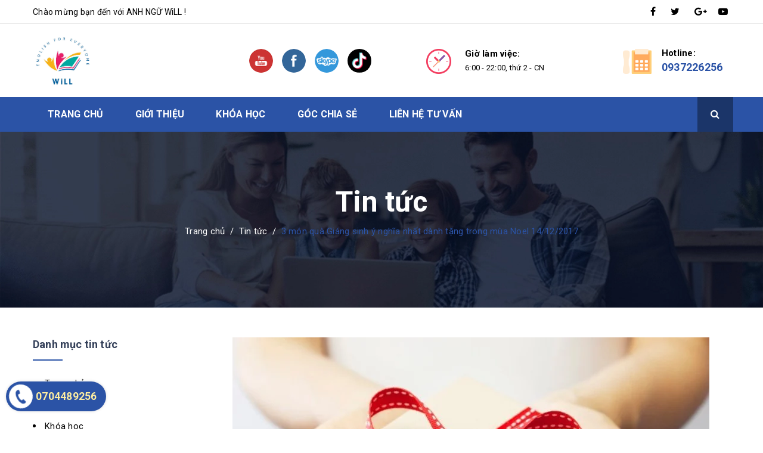

--- FILE ---
content_type: text/html; charset=utf-8
request_url: https://anhnguwill.edu.vn/3-mon-qua-giang-sinh-y-nghia-nhat-danh-tang-trong-mua-noel-14-12-2017
body_size: 8771
content:
<!DOCTYPE html>
<html lang="vi">
	<head>
		<!-- ================= Favicon ================== -->
		
		<link rel="icon" href="//bizweb.dktcdn.net/100/449/073/themes/854230/assets/favicon.png?1675673975161" type="image/x-icon" />
		
		<meta http-equiv="content-Type" content="text/html; charset=utf-8"/>
		<meta name="viewport" content="width=device-width, minimum-scale=1.0, maximum-scale=1.0, user-scalable=no">			
		<title>
			3 món quà Giáng sinh ý nghĩa nhất dành tặng trong mùa Noel 14/12/2017
			
			
			 ANH NGỮ WiLL			
		</title>
		<script>
			var template = 'article';
		</script>
		<!-- Bizweb conter for header -->
		<script>
	var Bizweb = Bizweb || {};
	Bizweb.store = 'anhnguwill.mysapo.net';
	Bizweb.id = 449073;
	Bizweb.theme = {"id":854230,"name":"Medisan - main","role":"main"};
	Bizweb.template = 'article';
	if(!Bizweb.fbEventId)  Bizweb.fbEventId = 'xxxxxxxx-xxxx-4xxx-yxxx-xxxxxxxxxxxx'.replace(/[xy]/g, function (c) {
	var r = Math.random() * 16 | 0, v = c == 'x' ? r : (r & 0x3 | 0x8);
				return v.toString(16);
			});		
</script>
<script>
	(function () {
		function asyncLoad() {
			var urls = [];
			for (var i = 0; i < urls.length; i++) {
				var s = document.createElement('script');
				s.type = 'text/javascript';
				s.async = true;
				s.src = urls[i];
				var x = document.getElementsByTagName('script')[0];
				x.parentNode.insertBefore(s, x);
			}
		};
		window.attachEvent ? window.attachEvent('onload', asyncLoad) : window.addEventListener('load', asyncLoad, false);
	})();
</script>


<script>
	window.BizwebAnalytics = window.BizwebAnalytics || {};
	window.BizwebAnalytics.meta = window.BizwebAnalytics.meta || {};
	window.BizwebAnalytics.meta.currency = 'VND';
	window.BizwebAnalytics.tracking_url = '/s';

	var meta = {};
	
	meta.article = {"id": 2495078};
	
	
	for (var attr in meta) {
	window.BizwebAnalytics.meta[attr] = meta[attr];
	}
</script>

	
		<script src="/dist/js/stats.min.js?v=96f2ff2"></script>
	












		<!-- ================= Page description ================== -->
		
		<meta name="description" content="Mang &#253; nghĩa của niềm hy vọng v&#224; sức sống mới,&#160;c&#226;y th&#244;ng Noel&#160;l&#224; m&#243;n qu&#224; được nhiều người lựa chọn nhất để tặng nhau mỗi khi dịp Gi&#225;ng sinh về. Tuy nhi&#234;n, nếu bạn muốn m&#243;n qu&#224; của m&#236;nh thật độc đ&#225;o cũng như kh&#244;ng “đụng h&#224;ng”, thay v&#236; tặng một c&#226;y th&#244;ng Noel bằng l&#225; T&#249;ng như mọi khi, bạn c&#243; thể s&#225;ng tạo bằng nhiều loại">
		
		<!-- ================= Meta ================== -->
		<meta name="keywords" content="3 món quà Giáng sinh ý nghĩa nhất dành tặng trong mùa Noel 14/12/2017, Tin tức,  ANH NGỮ WiLL, anhnguwill.edu.vn"/>		
		<link rel="canonical" href="https://anhnguwill.edu.vn/3-mon-qua-giang-sinh-y-nghia-nhat-danh-tang-trong-mua-noel-14-12-2017"/>
		<meta name='revisit-after' content='1 days' />
		<meta name="robots" content="noodp,index,follow" />
		<!-- Facebook Open Graph meta tags -->
		

	<meta property="og:type" content="article">
	<meta property="og:title" content="3 m&#243;n qu&#224; Gi&#225;ng sinh &#253; nghĩa nhất d&#224;nh tặng trong m&#249;a Noel 14/12/2017">
  	
	
		<meta property="og:image" content="http://bizweb.dktcdn.net/thumb/grande/100/449/073/articles/introduction.jpg?v=1646022947053">
		<meta property="og:image:secure_url" content="https://bizweb.dktcdn.net/thumb/grande/100/449/073/articles/introduction.jpg?v=1646022947053">
	

<meta property="og:description" content="Mang ý nghĩa của niềm hy vọng và sức sống mới, cây thông Noel là món quà được nhiều người lựa chọn nhất để tặng nhau mỗi khi dịp Giáng sinh về. Tuy nhiên, nếu bạn muốn món quà của mình thật độc đáo cũng như không “đụng hàng”, thay vì tặng một cây thông Noel bằng lá Tùng như mọi khi, bạn có thể sáng tạo bằng nhiều loại">
<meta property="og:url" content="https://anhnguwill.edu.vn/3-mon-qua-giang-sinh-y-nghia-nhat-danh-tang-trong-mua-noel-14-12-2017">
<meta property="og:site_name" content="ANH NGỮ WiLL">
		
<script type="application/ld+json">
        {
        "@context": "http://schema.org",
        "@type": "BreadcrumbList",
        "itemListElement": 
        [
            {
                "@type": "ListItem",
                "position": 1,
                "item": 
                {
                  "@id": "https://anhnguwill.edu.vn",
                  "name": "Trang chủ"
                }
            },
      
        
      
            {
                "@type": "ListItem",
                "position": 2,
                "item": 
                {
                  "@id": "https://anhnguwill.edu.vn/tin-tuc",
                  "name": "Tin tức"
                }
            },
      {
                "@type": "ListItem",
                "position": 3,
                "item": 
                {
                  "@id": "https://anhnguwill.edu.vn/3-mon-qua-giang-sinh-y-nghia-nhat-danh-tang-trong-mua-noel-14-12-2017",
                  "name": "3 món quà Giáng sinh ý nghĩa nhất dành tặng trong mùa Noel 14/12/2017"
                }
            }
      
      
      
      
    
        ]
        }
</script>

		<link rel="preload" as='style' type="text/css" href="//bizweb.dktcdn.net/100/449/073/themes/854230/assets/plugin.scss.css?1675673975161">
<link rel="preload" as='style' type="text/css" href="//bizweb.dktcdn.net/100/449/073/themes/854230/assets/base.scss.css?1675673975161">
<link rel="preload" as='style' type="text/css" href="//bizweb.dktcdn.net/100/449/073/themes/854230/assets/style.scss.css?1675673975161">
<link rel="preload" as='style' type="text/css" href="//bizweb.dktcdn.net/100/449/073/themes/854230/assets/module.scss.css?1675673975161">
<link rel="preload" as='style' type="text/css" href="//bizweb.dktcdn.net/100/449/073/themes/854230/assets/responsive.scss.css?1675673975161">
<link rel="preload" as='style' type="text/css" href="//bizweb.dktcdn.net/100/449/073/themes/854230/assets/module_medisan.scss.css?1675673975161">
<link href="//bizweb.dktcdn.net/100/449/073/themes/854230/assets/plugin.scss.css?1675673975161" rel="stylesheet" type="text/css" media="all" />
<link href="//bizweb.dktcdn.net/100/449/073/themes/854230/assets/base.scss.css?1675673975161" rel="stylesheet" type="text/css" media="all" />		
<link href="//bizweb.dktcdn.net/100/449/073/themes/854230/assets/style.scss.css?1675673975161" rel="stylesheet" type="text/css" media="all" />		
<link href="//bizweb.dktcdn.net/100/449/073/themes/854230/assets/module.scss.css?1675673975161" rel="stylesheet" type="text/css" media="all" />
<link href="//bizweb.dktcdn.net/100/449/073/themes/854230/assets/responsive.scss.css?1675673975161" rel="stylesheet" type="text/css" media="all" />
<link href="//bizweb.dktcdn.net/100/449/073/themes/854230/assets/module_medisan.scss.css?1675673975161" rel="stylesheet" type="text/css" media="all" />
		<script src="//bizweb.dktcdn.net/100/449/073/themes/854230/assets/jquery.js?1675673975161" type="text/javascript"></script>	

		<!-- ================= Google Fonts ================== -->
		
		
		
		<link href="//fonts.googleapis.com/css?family=Roboto:400,700" rel="stylesheet" type="text/css" media="all" />
		

	</head>
	<body>		
		<div class="page-body">
			<div class="op_login"></div>
			<!-- Main content -->
			<header class="header topbar_ect ">	
	<div class="topbar hidden-xs">
		<div class="container">
			<div>
				<div class="row">
					<div class="col-sm-7 col-xs-6 col-lg-8 col-md-8 a-left">
						<span>Chào mừng bạn đến với ANH NGỮ WiLL !</span>
					</div>
					<div class="col-xs-6 col-sm-5 col-md-4 col-lg-4">
						<ul class="list-inline f-right">
							
							<li><a href="https://www.facebook.com/Will.English.Center"><i class="fa fa-facebook"></i></a></li>
							
							
							<li><a href="#"><i class="fa fa-twitter"></i></a></li>
							
							
							<li><a href="#"><i class="fa fa-google-plus"></i></a></li>
							
							
							<li><a href="https://www.youtube.com/channel/UCvr_TFg0uasl3Mq-UKi2IcA"><i class="fa fa-youtube-play"></i></a></li>
							
						</ul>
					</div>

				</div>
			</div>
		</div>
	</div>
	<div class="wrap_hed">
		<div class="container">
			<div  class="menu-bar button-menu hidden-md hidden-lg">
				<a href="javascript:;">
					<i class="fa"></i>
				</a>
			</div>
			<div class="header-main">
				<div class="row">
					<div class="col-lg-3 col-md-3 col-sm-12 col-xs-12">
						<div class="logo a-left">
							
							<a href="/" class="logo-wrapper ">					
								<img src="//bizweb.dktcdn.net/100/449/073/themes/854230/assets/logo.png?1675673975161" alt="logo ANH NGỮ WiLL">					
							</a>
													
						</div>
					</div>
					<div class="col-lg-9 col-md-9 col-sm-9 hidden-xs hidden-sm">
						<div class="service_head">
							<div class="row">
								<div class="col-lg-5 col-md-4 col-sm-4 col-xs-12">
									<div class="wrap wa-cus">
										<a class="img" href="https://www.youtube.com/channel/UCvr_TFg0uasl3Mq-UKi2IcA" target="_blank">
											<img class="img-responsive lazyload" src="[data-uri]" 
												 data-src="//bizweb.dktcdn.net/100/449/073/themes/854230/assets/icon_you.png?1675673975161" alt="ico"/>
										</a>
										
										<a class="img" href="https://www.facebook.com/Will.English.Center" target="_blank">
											<img class="img-responsive lazyload" src="[data-uri]" 
												 data-src="//bizweb.dktcdn.net/100/449/073/themes/854230/assets/icon_face.png?1675673975161" alt="ico"/>
										</a>
										<a class="img" href="skype:0937226256?chat" target="_blank">
											<img class="img-responsive lazyload" src="[data-uri]" 
												 data-src="//bizweb.dktcdn.net/100/449/073/themes/854230/assets/icon_sky.png?1675673975161" alt="ico"/>
										</a>
										<a class="img" href="skype:0937226256?chat" target="_blank">
											<img class="img-responsive lazyload" src="[data-uri]" 
												 data-src="//bizweb.dktcdn.net/100/449/073/themes/854230/assets/icon_tik_tok.png?1675673975161" alt="ico"/>
										</a>
									</div>
								</div>
								<div class="col-lg-4 col-md-4 col-sm-4 col-xs-12">
									<div class="wrap">
										<div class="img"><img class="img-responsive lazyload" src="[data-uri]" data-src="//bizweb.dktcdn.net/100/449/073/themes/854230/assets/icon_head_2.png?1675673975161" alt="ico"/></div>
										<div class="content">
											<p>Giờ làm việc:</p>
											<span>6:00 - 22:00, thứ 2 - CN </span>
										</div>
									</div>
								</div>
								<div class="col-lg-3 col-md-4 col-sm-4 col-xs-12">
									<div class="wrap">
										<div class="img"><img class="img-responsive lazyload" src="[data-uri]" data-src="//bizweb.dktcdn.net/100/449/073/themes/854230/assets/icon_head_3.png?1675673975161" alt="ico"/></div>
										<div class="content">
											<p>Hotline:</p>
											<a href="tel:0937226256">0937226256</a>
										</div>
									</div>
								</div>
							</div>
						</div>
					</div>
				</div>
			</div>
		</div>
	</div>


</header>
<div class="main-nav">
	<div class="container nav-head">
		<div class="row">
			<div class="col-lg-11 col-md-11 hidden-sm hidden-xs">
				<nav class="hidden-sm hidden-xs nav-main">
	<div class="menu_hed head_1">
		<ul class="nav nav_1">
			


			


			 
			<li class=" nav-item nav-items  ">
				<a class="nav-link" href="/">
					Trang chủ 
					<span class="label_">
						
						<i class="label "></i>
						
					</span>
				</a>

			</li>
			
			


			


			 
			<li class=" nav-item nav-items  ">
				<a class="nav-link" href="/gioi-thieu">
					Giới thiệu 
					<span class="label_">
						
						<i class="label "></i>
						
					</span>
				</a>

			</li>
			
			


			


			 
			<li class=" nav-item nav-items  ">
				<a class="nav-link" href="/khoa-hoc">
					Khóa học 
					<span class="label_">
						
						<i class="label "></i>
						
					</span>
				</a>

			</li>
			
			


			


			 
			<li class=" nav-item nav-items  ">
				<a class="nav-link" href="/goc-chia-se">
					Góc chia sẻ 
					<span class="label_">
						
						<i class="label "></i>
						
					</span>
				</a>

			</li>
			
			


			


			 
			<li class=" nav-item nav-items  ">
				<a class="nav-link" href="/lien-he-tu-van">
					Liên hệ tư vấn 
					<span class="label_">
						
						<i class="label "></i>
						
					</span>
				</a>

			</li>
			
			
		</ul>	
	</div>
</nav>
			</div>
			<div class="col-lg-1 col-md-1 content_search_cart">
				<div class="search_menu">
					<div class="search_inner">
						<i class="fa fa-search"></i>
						<div class="search-box">
							<div class="header_search search_form">
	<form class="input-group search-bar search_form" action="/search" method="get" role="search">		
		<input type="search" name="query" value="" placeholder="Tìm kiếm khóa học... " class="input-group-field st-default-search-input search-text" autocomplete="off">
		<span class="input-group-btn">
			<button class="btn icon-fallback-text">
				<i class="fa fa-search"></i>
			</button>
		</span>
	</form>
</div>
						</div>
					</div>
				</div>
			</div>
		</div>
	</div>
</div>
<!-- Menu mobile -->
<div class="menu_mobile max_991 hidden-md hidden-lg" style="display: none;">
	<ul class="ul_collections">
		
		<li class="level0 level-top parent">
			<a href="/">Trang chủ</a>
			
		</li>
		
		<li class="level0 level-top parent">
			<a href="/gioi-thieu">Giới thiệu</a>
			
		</li>
		
		<li class="level0 level-top parent">
			<a href="/khoa-hoc">Khóa học</a>
			
		</li>
		
		<li class="level0 level-top parent">
			<a href="/goc-chia-se">Góc chia sẻ</a>
			
		</li>
		
		<li class="level0 level-top parent">
			<a href="/lien-he-tu-van">Liên hệ tư vấn</a>
			
		</li>
		
	</ul>


</div>
<!-- End -->
			<div class="breadcrumb_background">
	<div class="title_full">
		<div class="container a-center">
			<p class="title_page_breadcrumb">Tin tức</p>
		</div>
	</div>
	<section class="bread-crumb">
	<span class="crumb-border"></span>
	<div class="container">
		<div class="row">
			<div class="col-xs-12 a-left">
				<ul class="breadcrumb">					
					<li class="home">
						<a  href="/" ><span >Trang chủ</span></a>						
						<span class="mr_lr">&nbsp;/&nbsp;</span>
					</li>
					
					<li >
						<a  href="/tin-tuc"><span >Tin tức</span></a>	
						<span class="mr_lr">&nbsp;/&nbsp;</span>
					</li>
					<li><strong><span >3 món quà Giáng sinh ý nghĩa nhất dành tặng trong mùa Noel 14/12/2017</span></strong></li>
					
				</ul>
			</div>
		</div>
	</div>
</section>   
</div>
<section class="blog_page_section margin-bottom-30">
	<div class="container article-wraper">
		<div class="row row_article">
			<section id="b" class="right-content col-lg-9 col-md-9 col-sm-12 col-xs-12 col-lg-push-3 col-md-push-3">
				<article class="article-main" itemscope itemtype="http://schema.org/Article">
					<meta itemprop="mainEntityOfPage" content="/3-mon-qua-giang-sinh-y-nghia-nhat-danh-tang-trong-mua-noel-14-12-2017">
					<meta itemprop="description" content="">
					<meta itemprop="author" content="Sapo">
					<meta itemprop="headline" content="3 món quà Giáng sinh ý nghĩa nhất dành tặng trong mùa Noel 14/12/2017">
					<meta itemprop="image" content="https:https://bizweb.dktcdn.net/100/449/073/articles/introduction.jpg?v=1646022947053">
					<meta itemprop="datePublished" content="28-02-2022">
					<meta itemprop="dateModified" content="28-02-2022">
					<div class="hidden" itemprop="publisher" itemscope itemtype="https://schema.org/Organization">
						<div itemprop="logo" itemscope itemtype="https://schema.org/ImageObject">
							<img src="//bizweb.dktcdn.net/100/449/073/themes/854230/assets/logo.png?1675673975161" alt="ANH NGỮ WiLL"/>
							<meta itemprop="url" content="https://bizweb.dktcdn.net/100/449/073/themes/854230/assets/logo.png?1675673975161">
							<meta itemprop="width" content="133">
							<meta itemprop="height" content="25">
						</div>
						<meta itemprop="name" content="ANH NGỮ WiLL">
					</div>
					<div class="row">
						<div class="col-lg-12 col-md-12 col-sm-12 col-xs-12 content_ar">
							<div class="block a-center margin-bottom-30">
								<img src="https://bizweb.dktcdn.net/100/449/073/articles/introduction.jpg?v=1646022947053" alt="alt"/>
							</div>
							<h1 class="title-head-article"><a href="javascript:;" itemprop="name">3 món quà Giáng sinh ý nghĩa nhất dành tặng trong mùa Noel 14/12/2017</a></h1>
							
							<span class="time_post f"><i class="fa fa-calendar"></i>&nbsp;
								
								Thứ Mon, 
								

								28/02/2022
							</span>

							<div class="article-details">
								<div class="article-content">
									<div class="rte">
										<p>Mang ý nghĩa của niềm hy vọng và sức sống mới,&nbsp;<strong>cây thông Noel</strong>&nbsp;là món quà được nhiều người lựa chọn nhất để tặng nhau mỗi khi dịp Giáng sinh về. Tuy nhiên, nếu bạn muốn món quà của mình thật độc đáo cũng như không “đụng hàng”, thay vì tặng một cây thông Noel bằng lá Tùng như mọi khi, bạn có thể sáng tạo bằng nhiều loại hoa khác nhưng vẫn tạo kiểu theo hình dáng cây thông. Những thiết kế như vậy không chỉ độc đáo và mới lạ mà còn rất tiện dụng khi có thể trang trí được ở nhiều vị trí trong nhà cũng như phù hợp với mọi đối tượng: bạn bè, đồng nghiệp hay người thân.</p>
<p>Truyền thuyết kể rằng thánh Maria và Giu-se trong đêm Chúa Giáng sinh đã tìm ra nơi trú ngụ nhờ lần theo ánh sáng của ngọn nến hắt ra từ cửa nhỏ của một cái chuồng bò lừa. Chính vì thế, ngọn nến tượng trưng cho niềm hi vọng, tình yêu và niềm vui, soi sáng dẫn đường cho mọi người bước qua những ngày u tối.</p>
<p>Thế nhưng bạn nghĩ rằng tặng một ngọn nến là chuyện thật không tưởng? Với chậu hoa&nbsp;<strong>Ngọn nến lung linh</strong>&nbsp;được kết hợp từ Phong lộc hoa, cúc pico và lá nguyệt quế, bạn sẽ phải thay đổi suy nghĩ ngay đấy. Như ngọn nến được thắp lên huyền ảo giữa những bài thánh ca du dương yên bình, Phong lộc hoa nổi bật giữa những bông hoa Cúc pico nhỏ nhắn, gửi gắm bao yêu thương và hy vọng chào đón một mùa Giáng sinh đầy hồng ân.&nbsp;Hơn thế, hoa còn có màu sắc rực rỡ và mang đến cho gia chủ sự may mắn, tài lộc, niềm vui nên rất phù hợp để tô điểm không gian sống thêm sinh động.</p>
<p>Nổi tiếng với hai màu lá xanh đỏ rực rỡ, một trong những biểu tượng của ngày Giáng sinh, những chậu Trạng nguyên xinh xắn là món quà tuyệt vời để bạn trao tặng đến bất cứ ai. Hơn thế, đây còn là loại hoa có độ bền cao,&nbsp;<strong>dễ chăm sóc</strong>&nbsp;và kết hợp cùng các phụ liệu khác nên có thể trang trí ở nhiều không gian khác nhau trong gia đình. Tặng bạn bè, người thân hay đồng nghiệp một&nbsp;<em>Khu vườn Giáng sinh</em>&nbsp;với những chậu Trạng nguyên kết hợp cùng các loại hoa thật đa dạng, họ sẽ phải gật gù hài lòng với món quà Giáng sinh đặc biệt này đấy. Và đừng quên kèm theo đó là những lời nhắn gửi yêu thương từ trái tim để mang đến cho người nhận một mùa Giáng sinh ấm áp bạn nhé!</p>
									</div>
								</div>
							</div>
							<div class="tags_share margin-top-30">
								<div class="share_row">
									
									<div class="col-lg-12 col-md-12 col-sm-6 col-xs-12">
										<div class="addthis_inline_share_toolbox share_add">
											<script type="text/javascript" src="//s7.addthis.com/js/300/addthis_widget.js#pubid=ra-58589c2252fc2da4"></script>
										</div>
									</div>
									
								</div>
							</div>
						</div>


						<div class="blog_other margin-top-15 col-lg-12 col-md-12 col-sm-12 col-xs-12">

						</div>

						 
						<div class="col-xs-12 col-md-12 col-sm-12 col-lg-12">
							<form method="post" action="/posts/3-mon-qua-giang-sinh-y-nghia-nhat-danh-tang-trong-mua-noel-14-12-2017/comments" id="article_comments" accept-charset="UTF-8"><input name="FormType" type="hidden" value="article_comments"/><input name="utf8" type="hidden" value="true"/><input type="hidden" id="Token-ed2a9a04f3ff4a4999324be65e38e78a" name="Token" /><script src="https://www.google.com/recaptcha/api.js?render=6Ldtu4IUAAAAAMQzG1gCw3wFlx_GytlZyLrXcsuK"></script><script>grecaptcha.ready(function() {grecaptcha.execute("6Ldtu4IUAAAAAMQzG1gCw3wFlx_GytlZyLrXcsuK", {action: "article_comments"}).then(function(token) {document.getElementById("Token-ed2a9a04f3ff4a4999324be65e38e78a").value = token});});</script> 
							<div class="col-xs-12" style="padding:0px;">
								
								
							</div>

							<div class="fcm">
								<div class="form-coment margin-bottom-30">
									<div class="row">
										<div class="col-sm-12 margin-bottom-10">
											<h5 class="title-form-coment _bold">Viết bình luận của bạn:</h5>
										</div>
										<fieldset class="form-group col-lg-6 col-md-6 col-sm-6 col-xs-12">
											<label class="hidden">Họ tên:</label>
											<input type="text" class="form-control form-control-comment form-control-lg" placeholder="Họ tên:"  value="" name="Author" Required>
										</fieldset>
										<fieldset class="form-group col-lg-6 col-md-6 col-sm-6 col-xs-12">	
											<label class="hidden">Email:</label>
											<input type="email" pattern="[a-z0-9._%+-]+@[a-z0-9.-]+\.[a-z]{2,63}$"  placeholder="Email:" data-validation="email" class="form-control form-control-comment form-control-lg" value=""  name="Email" Required>
										</fieldset>
										<fieldset class="form-group padding-bottom-0 margin-top-15 col-xs-12 col-sm-12 col-md-12">	
											<label class="hidden">Nội dung:</label>
											<textarea  class="form-comment-input form-control form-control-lg" placeholder="Nội dung:" id="comment" name="Body" rows="6" Required></textarea>
										</fieldset>
										<div class="margin-top-15 col-lg-12 col-md-12 col-sm-12 col-xs-12">
											<button type="submit" class="button_40_">Gửi bình luận</button>
										</div>
									</div>
								</div> <!-- End form mail -->
							</div>
							</form>

							


						</div>
						


					</div>				
				</article>
			</section>		
			
			<aside id="a" class="left left-content col-lg-3 col-md-3 col-sm-12 col-xs-12 col-md-pull-9 col-lg-pull-9">
				
<aside class="aside-item collection-category asidemobile margin-bottom-25">
	<div class="title_module_arrow">
		<h2 class="margin-top-0"><span>Danh mục tin tức</span></h2>
	</div>
	<div class="aside-content aside-cate-link-cls">
		<nav class="cate_padding nav-category navbar-toggleable-md">
			
			<ul class="nav-ul nav navbar-pills">

				
				
				<li class="nav-item  lv1">
					<a class="nav-link" href="/">Trang chủ
					</a>
				</li>
				
				
				
				<li class="nav-item  lv1">
					<a class="nav-link" href="/gioi-thieu">Giới thiệu
					</a>
				</li>
				
				
				
				<li class="nav-item  lv1">
					<a class="nav-link" href="/khoa-hoc">Khóa học
					</a>
				</li>
				
				
				
				<li class="nav-item  lv1">
					<a class="nav-link" href="/goc-chia-se">Góc chia sẻ
					</a>
				</li>
				
				
				
				<li class="nav-item  lv1">
					<a class="nav-link" href="/lien-he-tu-van">Liên hệ tư vấn
					</a>
				</li>
				
				
			</ul>
		</nav>
	</div>
</aside>


<div class="aside-item">
	<div class="title_module_arrow main margin-bottom-15">
		<h2><a href="nhip-cau-nhan-ai" title="Tin liên quan">Tin liên quan</a></h2>
	</div>
	<div class="list-blogs">
		<div class="blog_list_item">
			
		</div>
	</div>
</div>

<div class="aside-item">
	<div class="title_module_arrow main margin-bottom-15">
		<h2><span>Tags</span></h2>
	</div>
	<div class="tagall block">
		
	</div>
</div>


			</aside>
			
		</div>
	</div>
</section>
<div class="ab-module-article-mostview"></div>
<input class="abbs-article-id" type="hidden" data-article-id="2495078">
<script>
	jQuery(document).ready(function() {
		jQuery( ".article-content .rte img" ).each(function( index ) {
			var alt = jQuery(this).attr('alt');
			if(alt != ""){
				jQuery(this).attr('alt','3 món quà Giáng sinh ý nghĩa nhất dành tặng trong mùa Noel 14/12/2017');
			}
		});
	});
</script>

			









<div class="toolbox_scroll hidden-xs">
	<a class="tooltips" href="tel:0937226256"><i class="fa fa-phone"></i><span>Gọi ngay</span></a>
	
	<a class="tooltips" href="/lien-he-tu-van"><i class="fa fa-calendar"></i><span>Đăng ký khóa học</span></a>
	
	
	<a class="tooltips" href="https://www.facebook.com/Will.English.Center"><i class="fa fa-facebook"></i><span>Fanpage</span></a>
	
</div>





<section class="section_subscribe margin-top-0-mobile">
	<div class="container">
		<div class="row">
			<div class="col-lg-6 col-md-6 col-sm-12 col-xs-12">
				<div class="wrap_ wrap_left">
					<div class="block_position">
						<h4>ĐĂNG KÝ HỌC THỬ MIỄN PHÍ</h4>
						<p><p style="text-align: center;">Đăng ký ngay để nhận tư vấn miễn phí<br />
Cơ hội nhận hàng ngàn ưu đãi học bổng lên tới <span style="color:#f1c40f;"><strong>3.000.000</strong></span> đồng</p></p>
					</div>
				</div>
			</div>
			<div class="col-lg-6 col-md-6 col-sm-12 col-xs-12">
				<div class="wrap_ wrap_right">
					<form method="post" action="/postcontact" id="contact" accept-charset="UTF-8"><input name="FormType" type="hidden" value="contact"/><input name="utf8" type="hidden" value="true"/><input type="hidden" id="Token-b1ab3db5354f48239b728494d4e4a4c0" name="Token" /><script src="https://www.google.com/recaptcha/api.js?render=6Ldtu4IUAAAAAMQzG1gCw3wFlx_GytlZyLrXcsuK"></script><script>grecaptcha.ready(function() {grecaptcha.execute("6Ldtu4IUAAAAAMQzG1gCw3wFlx_GytlZyLrXcsuK", {action: "contact"}).then(function(token) {document.getElementById("Token-b1ab3db5354f48239b728494d4e4a4c0").value = token});});</script>
					<div class="row">
						<div class="col-lg-12 col-md-12 col-sm-12 col-xs-12">
							
							
						</div>
						<div class="col-lg-6 col-md-6 col-sm-6 col-xs-12">
							<input type="text" placeholder="Họ và tên" class="input-control" required value="" name="contact[Name]">
						</div>
						<div class="col-lg-6 col-md-6 col-sm-6 col-xs-12 hidden">
							<input type="email" placeholder="Email" pattern="[a-z0-9._%+-]+@[a-z0-9.-]+\.[a-z]{2,4}$" required id="email2" class="input-control" value="default@gmail.com" name="contact[email]">
						</div>
						<div class="col-lg-6 col-md-6 col-sm-6 col-xs-12">
							<input type="tel" placeholder="Số điện thoại"  required id="phone" class="input-control" value="" name="contact[phone]">
						</div>
						<div class="col-lg-12 col-md-12 col-sm-12 col-xs-12">
							<textarea name="contact[Body]" placeholder="Bạn đang quan tâm tới khóa học nào?" required class="input-control" cols="5" rows="2"></textarea>
						</div>
						<div class="col-lg-12 col-md-12 col-sm-12 col-xs-12 margin-top-15 text-center">
							<button type="submit" class="button_custome_35">Đăng ký ngay</button> 
						</div>
					</div>
					</form>
				</div>
			</div>
		</div>
	</div>
</section>





<footer class="footer">
	<div class="topfoter">
		<div class="container">
			<div class="top-footer">
				<div class="row">
					<div class="col-lg-3 col-md-3 col-sm-4 col-xs-12 footer-click">
						<h4 class="large">Kết nối với chúng tôi</h4>

						
						<div class="f-b-box">
							<div class="fb-page" data-href="https://www.facebook.com/Will.English.Center"  data-small-header="false" data-adapt-container-width="true" data-hide-cover="false" data-show-facepile="false">
								<div class="fb-xfbml-parse-ignore">
									<blockquote cite="https://www.facebook.com/Will.English.Center">
										<a href="https://www.facebook.com/Will.English.Center">ANH NGỮ WiLL</a>
									</blockquote>
								</div>
							</div>
						</div>
						
						
						<div class="payment">
							
							
							
							
							<a href="#" title="Thanh toán"><img class="img-responsive lazyload" src="[data-uri]" data-src="//bizweb.dktcdn.net/100/449/073/themes/854230/assets/img_pay_1.png?1675673975161" alt="thanh toán"/></a>
							
							
							
							
							
							<a href="#" title="Thanh toán"><img class="img-responsive lazyload" src="[data-uri]" data-src="//bizweb.dktcdn.net/100/449/073/themes/854230/assets/img_pay_2.png?1675673975161" alt="thanh toán"/></a>
							
							
							
							
							
							<a href="#" title="Thanh toán"><img class="img-responsive lazyload" src="[data-uri]" data-src="//bizweb.dktcdn.net/100/449/073/themes/854230/assets/img_pay_3.png?1675673975161" alt="thanh toán"/></a>
							
							
							
							
							
							<a href="#" title="Thanh toán"><img class="img-responsive lazyload" src="[data-uri]" data-src="//bizweb.dktcdn.net/100/449/073/themes/854230/assets/img_pay_4.png?1675673975161" alt="thanh toán"/></a>
							
							
						</div>
						
					</div>

					<div class="col-lg-5 col-md-5 col-sm-8 col-xs-12 ">
						<div class="row rowpading">
							<div class="col-lg-6 col-md-6 col-sm-6 col-xs-12 footer-click">
								<h4 class="cliked">Thông tin</h4>
								<ul class="toggle-mn" style="display:none;">
									
									<li><a class="ef" href="/">Trang chủ</a></li>
									
									<li><a class="ef" href="/gioi-thieu">Giới thiệu</a></li>
									
									<li><a class="ef" href="/khoa-hoc">Khóa học</a></li>
									
									<li><a class="ef" href="/goc-chia-se">Góc chia sẻ</a></li>
									
									<li><a class="ef" href="/lien-he-tu-van">Liên hệ tư vấn</a></li>
									
								</ul>
							</div>
							<div class="col-lg-6 col-md-6 col-sm-6 col-xs-12 footer-click">
								<h4 class="cliked">Các khóa học</h4>
								<ul class="toggle-mn" style="display:none;">
									
									<li><a class="ef" href="/tieng-anh-tre-em">Tiếng Anh trẻ em</a></li>
									
									<li><a class="ef" href="/tieng-anh-nguoi-lon">Tiếng Anh người lớn</a></li>
									
									<li><a class="ef" href="/luyen-thi-chung-chi-quoc-te">Luyện thi chứng chỉ quốc tế</a></li>
									
									<li><a class="ef" href="/tieng-anh-theo-yeu-cau">Tiếng Anh theo yêu cầu</a></li>
									
								</ul>
							</div>
						</div>

					</div>

					<div class="col-lg-4 col-md-4 col-sm-12 col-xs-12 footer-click">

						<h4 class="large">ANH NGỮ WiLL - TIẾNG ANH ONLINE 1 THẦY 1 TRÒ VỚI GIÁO VIÊN NƯỚC NGOÀI</h4>
						<ul class="ul_col">
							<li>
								<span class="icon"><i class="fa fa-home"></i></span>
								<span class="right">
									<span><span class="b">Địa chỉ: &nbsp;</span> 659 Âu Cơ - Tân Thành - Tân Phú - HCM</span>
								</span>
							</li>
							<li>
								<span class="icon"><i class="fa fa-phone"></i></span>
								<span class="right">
									<a class="fone" href="tel:0704489256"><span class="b">Điện thoại: &nbsp;</span> 0704489256 </a>
								</span>
							</li>
							<li>
								<span class="icon"><i class="fa fa-phone"></i></span>
								<span class="right">
									<a class="fone" href="tel:0937226256"><span class="b">Hotline: &nbsp;</span> 0937226256 </a>
								</span>
							</li>
							<li>
								<span class="icon"><i class="fa fa-envelope"></i></span>
								<span class="right">
									<a href="mailto:anhnguwill@gmail.com"><span class="b">Email:</span> &nbsp; anhnguwill@gmail.com</a>
								</span>
							</li>
							<li>
								<span class="icon"><i class="fa fa-globe" aria-hidden="true"></i></span>
								<span class="right">
									<a href="/"><span class="b">Website:
										</span> &nbsp; http://anhnguwill.edu.vn</a>
								</span>
							</li>
						</ul>

						<div class="social">
							
							<a class="fb" href="https://www.facebook.com/Will.English.Center">
								<img class="img-responsive lazyload" src="[data-uri]" 
									 data-src="//bizweb.dktcdn.net/100/449/073/themes/854230/assets/icon_face.png?1675673975161" alt="ico"/>
							</a>
							
							
							<a class="gg" href="https://www.youtube.com/channel/UCvr_TFg0uasl3Mq-UKi2IcA">
								<img class="img-responsive lazyload" src="[data-uri]" 
									 data-src="//bizweb.dktcdn.net/100/449/073/themes/854230/assets/icon_you.png?1675673975161" alt="ico"/>
							</a>
							
							
							<a class="rss" href="">
								<img class="img-responsive lazyload" src="[data-uri]" 
									 data-src="//bizweb.dktcdn.net/100/449/073/themes/854230/assets/icon_tik_tok.png?1675673975161" alt="ico"/>
							</a>
							
							
							<a class="be" href="#">
								<img class="img-responsive lazyload" src="[data-uri]" 
									 data-src="//bizweb.dktcdn.net/100/449/073/themes/854230/assets/icon_instar_color.png?1675673975161" alt="ico"/>
							</a>
							
							
							<a class="be" href="mailto:anhnguwill@gmail.com">
								<img class="img-responsive lazyload" src="[data-uri]" 
									 data-src="//bizweb.dktcdn.net/100/449/073/themes/854230/assets/icon_mail.png?1675673975161" alt="ico"/>
							</a>
							

						</div>

					</div>
				</div>  
			</div>
		</div>
	</div>
	<div class="bottom-footer">
		<div class="container">
			<div class="row row_footer">
				<div id="copy1" class="col-lg-12 col-md-12 col-sm-12 col-xs-12 ">
					<div class="row tablet">
						<div id="copyright" class="col-lg-12 col-md-12 col-sm-12 col-xs-12 fot_copyright a-center">
							<span class="wsp">@ Bản quyền thuộc về <span class="color">ANH NGỮ WiLL </span><span class="hidden-xs"> | </span><span class="mobile">Cung cấp bởi 
								<a href="javascript:;">Sapo</a>
								</span></span>
						</div>
					</div>
				</div>
			</div>
		</div>
	</div>
	
	<a href="#" id="back-to-top" class="backtop back-to-top"  title="Lên đầu trang"><i class="fa fa-arrow-up"></i></a>
	

</footer>
<!-- Messenger Plugin chat Code -->
<div id="fb-root"></div>

<!-- Your Plugin chat code -->
<div id="fb-customer-chat" class="fb-customerchat">
</div>

<script>
	var chatbox = document.getElementById('fb-customer-chat');
	chatbox.setAttribute("page_id", "1961586193919745");
	chatbox.setAttribute("attribution", "biz_inbox");
</script>

<!-- Your SDK code -->
<script>
	window.fbAsyncInit = function() {
		FB.init({
			xfbml            : true,
			version          : 'v12.0'
		});
	};

	(function(d, s, id) {
		var js, fjs = d.getElementsByTagName(s)[0];
		if (d.getElementById(id)) return;
		js = d.createElement(s); js.id = id;
		js.src = 'https://connect.facebook.net/vi_VN/sdk/xfbml.customerchat.js';
		fjs.parentNode.insertBefore(js, fjs);
	}(document, 'script', 'facebook-jssdk'));
</script>


<a class="btn-call-now" href="tel:0704489256">
	<i class="fa fa-phone"></i>
	<span>0704489256</span>
</a>
	

			<link rel="preload" as="script" href="//bizweb.dktcdn.net/100/449/073/themes/854230/assets/main.js?1675673975161" />
			<script src="//bizweb.dktcdn.net/100/449/073/themes/854230/assets/main.js?1675673975161" type="text/javascript"></script>	

			
		</div>
		<script type='text/javascript'>
			function loadCSS(e, t, n) { "use strict"; var i = window.document.createElement("link"); var o = t || window.document.getElementsByTagName("footer")[0]; i.rel = "stylesheet"; i.href = e; i.media = "only x"; o.parentNode.insertBefore(i, o); setTimeout(function () { i.media = n || "all" }) }loadCSS("https://maxcdn.bootstrapcdn.com/font-awesome/4.7.0/css/font-awesome.min.css");
		</script>
	</body>
</html>

--- FILE ---
content_type: text/html; charset=utf-8
request_url: https://www.google.com/recaptcha/api2/anchor?ar=1&k=6Ldtu4IUAAAAAMQzG1gCw3wFlx_GytlZyLrXcsuK&co=aHR0cHM6Ly9hbmhuZ3V3aWxsLmVkdS52bjo0NDM.&hl=en&v=PoyoqOPhxBO7pBk68S4YbpHZ&size=invisible&anchor-ms=20000&execute-ms=30000&cb=3qwcx8h0wtrl
body_size: 48727
content:
<!DOCTYPE HTML><html dir="ltr" lang="en"><head><meta http-equiv="Content-Type" content="text/html; charset=UTF-8">
<meta http-equiv="X-UA-Compatible" content="IE=edge">
<title>reCAPTCHA</title>
<style type="text/css">
/* cyrillic-ext */
@font-face {
  font-family: 'Roboto';
  font-style: normal;
  font-weight: 400;
  font-stretch: 100%;
  src: url(//fonts.gstatic.com/s/roboto/v48/KFO7CnqEu92Fr1ME7kSn66aGLdTylUAMa3GUBHMdazTgWw.woff2) format('woff2');
  unicode-range: U+0460-052F, U+1C80-1C8A, U+20B4, U+2DE0-2DFF, U+A640-A69F, U+FE2E-FE2F;
}
/* cyrillic */
@font-face {
  font-family: 'Roboto';
  font-style: normal;
  font-weight: 400;
  font-stretch: 100%;
  src: url(//fonts.gstatic.com/s/roboto/v48/KFO7CnqEu92Fr1ME7kSn66aGLdTylUAMa3iUBHMdazTgWw.woff2) format('woff2');
  unicode-range: U+0301, U+0400-045F, U+0490-0491, U+04B0-04B1, U+2116;
}
/* greek-ext */
@font-face {
  font-family: 'Roboto';
  font-style: normal;
  font-weight: 400;
  font-stretch: 100%;
  src: url(//fonts.gstatic.com/s/roboto/v48/KFO7CnqEu92Fr1ME7kSn66aGLdTylUAMa3CUBHMdazTgWw.woff2) format('woff2');
  unicode-range: U+1F00-1FFF;
}
/* greek */
@font-face {
  font-family: 'Roboto';
  font-style: normal;
  font-weight: 400;
  font-stretch: 100%;
  src: url(//fonts.gstatic.com/s/roboto/v48/KFO7CnqEu92Fr1ME7kSn66aGLdTylUAMa3-UBHMdazTgWw.woff2) format('woff2');
  unicode-range: U+0370-0377, U+037A-037F, U+0384-038A, U+038C, U+038E-03A1, U+03A3-03FF;
}
/* math */
@font-face {
  font-family: 'Roboto';
  font-style: normal;
  font-weight: 400;
  font-stretch: 100%;
  src: url(//fonts.gstatic.com/s/roboto/v48/KFO7CnqEu92Fr1ME7kSn66aGLdTylUAMawCUBHMdazTgWw.woff2) format('woff2');
  unicode-range: U+0302-0303, U+0305, U+0307-0308, U+0310, U+0312, U+0315, U+031A, U+0326-0327, U+032C, U+032F-0330, U+0332-0333, U+0338, U+033A, U+0346, U+034D, U+0391-03A1, U+03A3-03A9, U+03B1-03C9, U+03D1, U+03D5-03D6, U+03F0-03F1, U+03F4-03F5, U+2016-2017, U+2034-2038, U+203C, U+2040, U+2043, U+2047, U+2050, U+2057, U+205F, U+2070-2071, U+2074-208E, U+2090-209C, U+20D0-20DC, U+20E1, U+20E5-20EF, U+2100-2112, U+2114-2115, U+2117-2121, U+2123-214F, U+2190, U+2192, U+2194-21AE, U+21B0-21E5, U+21F1-21F2, U+21F4-2211, U+2213-2214, U+2216-22FF, U+2308-230B, U+2310, U+2319, U+231C-2321, U+2336-237A, U+237C, U+2395, U+239B-23B7, U+23D0, U+23DC-23E1, U+2474-2475, U+25AF, U+25B3, U+25B7, U+25BD, U+25C1, U+25CA, U+25CC, U+25FB, U+266D-266F, U+27C0-27FF, U+2900-2AFF, U+2B0E-2B11, U+2B30-2B4C, U+2BFE, U+3030, U+FF5B, U+FF5D, U+1D400-1D7FF, U+1EE00-1EEFF;
}
/* symbols */
@font-face {
  font-family: 'Roboto';
  font-style: normal;
  font-weight: 400;
  font-stretch: 100%;
  src: url(//fonts.gstatic.com/s/roboto/v48/KFO7CnqEu92Fr1ME7kSn66aGLdTylUAMaxKUBHMdazTgWw.woff2) format('woff2');
  unicode-range: U+0001-000C, U+000E-001F, U+007F-009F, U+20DD-20E0, U+20E2-20E4, U+2150-218F, U+2190, U+2192, U+2194-2199, U+21AF, U+21E6-21F0, U+21F3, U+2218-2219, U+2299, U+22C4-22C6, U+2300-243F, U+2440-244A, U+2460-24FF, U+25A0-27BF, U+2800-28FF, U+2921-2922, U+2981, U+29BF, U+29EB, U+2B00-2BFF, U+4DC0-4DFF, U+FFF9-FFFB, U+10140-1018E, U+10190-1019C, U+101A0, U+101D0-101FD, U+102E0-102FB, U+10E60-10E7E, U+1D2C0-1D2D3, U+1D2E0-1D37F, U+1F000-1F0FF, U+1F100-1F1AD, U+1F1E6-1F1FF, U+1F30D-1F30F, U+1F315, U+1F31C, U+1F31E, U+1F320-1F32C, U+1F336, U+1F378, U+1F37D, U+1F382, U+1F393-1F39F, U+1F3A7-1F3A8, U+1F3AC-1F3AF, U+1F3C2, U+1F3C4-1F3C6, U+1F3CA-1F3CE, U+1F3D4-1F3E0, U+1F3ED, U+1F3F1-1F3F3, U+1F3F5-1F3F7, U+1F408, U+1F415, U+1F41F, U+1F426, U+1F43F, U+1F441-1F442, U+1F444, U+1F446-1F449, U+1F44C-1F44E, U+1F453, U+1F46A, U+1F47D, U+1F4A3, U+1F4B0, U+1F4B3, U+1F4B9, U+1F4BB, U+1F4BF, U+1F4C8-1F4CB, U+1F4D6, U+1F4DA, U+1F4DF, U+1F4E3-1F4E6, U+1F4EA-1F4ED, U+1F4F7, U+1F4F9-1F4FB, U+1F4FD-1F4FE, U+1F503, U+1F507-1F50B, U+1F50D, U+1F512-1F513, U+1F53E-1F54A, U+1F54F-1F5FA, U+1F610, U+1F650-1F67F, U+1F687, U+1F68D, U+1F691, U+1F694, U+1F698, U+1F6AD, U+1F6B2, U+1F6B9-1F6BA, U+1F6BC, U+1F6C6-1F6CF, U+1F6D3-1F6D7, U+1F6E0-1F6EA, U+1F6F0-1F6F3, U+1F6F7-1F6FC, U+1F700-1F7FF, U+1F800-1F80B, U+1F810-1F847, U+1F850-1F859, U+1F860-1F887, U+1F890-1F8AD, U+1F8B0-1F8BB, U+1F8C0-1F8C1, U+1F900-1F90B, U+1F93B, U+1F946, U+1F984, U+1F996, U+1F9E9, U+1FA00-1FA6F, U+1FA70-1FA7C, U+1FA80-1FA89, U+1FA8F-1FAC6, U+1FACE-1FADC, U+1FADF-1FAE9, U+1FAF0-1FAF8, U+1FB00-1FBFF;
}
/* vietnamese */
@font-face {
  font-family: 'Roboto';
  font-style: normal;
  font-weight: 400;
  font-stretch: 100%;
  src: url(//fonts.gstatic.com/s/roboto/v48/KFO7CnqEu92Fr1ME7kSn66aGLdTylUAMa3OUBHMdazTgWw.woff2) format('woff2');
  unicode-range: U+0102-0103, U+0110-0111, U+0128-0129, U+0168-0169, U+01A0-01A1, U+01AF-01B0, U+0300-0301, U+0303-0304, U+0308-0309, U+0323, U+0329, U+1EA0-1EF9, U+20AB;
}
/* latin-ext */
@font-face {
  font-family: 'Roboto';
  font-style: normal;
  font-weight: 400;
  font-stretch: 100%;
  src: url(//fonts.gstatic.com/s/roboto/v48/KFO7CnqEu92Fr1ME7kSn66aGLdTylUAMa3KUBHMdazTgWw.woff2) format('woff2');
  unicode-range: U+0100-02BA, U+02BD-02C5, U+02C7-02CC, U+02CE-02D7, U+02DD-02FF, U+0304, U+0308, U+0329, U+1D00-1DBF, U+1E00-1E9F, U+1EF2-1EFF, U+2020, U+20A0-20AB, U+20AD-20C0, U+2113, U+2C60-2C7F, U+A720-A7FF;
}
/* latin */
@font-face {
  font-family: 'Roboto';
  font-style: normal;
  font-weight: 400;
  font-stretch: 100%;
  src: url(//fonts.gstatic.com/s/roboto/v48/KFO7CnqEu92Fr1ME7kSn66aGLdTylUAMa3yUBHMdazQ.woff2) format('woff2');
  unicode-range: U+0000-00FF, U+0131, U+0152-0153, U+02BB-02BC, U+02C6, U+02DA, U+02DC, U+0304, U+0308, U+0329, U+2000-206F, U+20AC, U+2122, U+2191, U+2193, U+2212, U+2215, U+FEFF, U+FFFD;
}
/* cyrillic-ext */
@font-face {
  font-family: 'Roboto';
  font-style: normal;
  font-weight: 500;
  font-stretch: 100%;
  src: url(//fonts.gstatic.com/s/roboto/v48/KFO7CnqEu92Fr1ME7kSn66aGLdTylUAMa3GUBHMdazTgWw.woff2) format('woff2');
  unicode-range: U+0460-052F, U+1C80-1C8A, U+20B4, U+2DE0-2DFF, U+A640-A69F, U+FE2E-FE2F;
}
/* cyrillic */
@font-face {
  font-family: 'Roboto';
  font-style: normal;
  font-weight: 500;
  font-stretch: 100%;
  src: url(//fonts.gstatic.com/s/roboto/v48/KFO7CnqEu92Fr1ME7kSn66aGLdTylUAMa3iUBHMdazTgWw.woff2) format('woff2');
  unicode-range: U+0301, U+0400-045F, U+0490-0491, U+04B0-04B1, U+2116;
}
/* greek-ext */
@font-face {
  font-family: 'Roboto';
  font-style: normal;
  font-weight: 500;
  font-stretch: 100%;
  src: url(//fonts.gstatic.com/s/roboto/v48/KFO7CnqEu92Fr1ME7kSn66aGLdTylUAMa3CUBHMdazTgWw.woff2) format('woff2');
  unicode-range: U+1F00-1FFF;
}
/* greek */
@font-face {
  font-family: 'Roboto';
  font-style: normal;
  font-weight: 500;
  font-stretch: 100%;
  src: url(//fonts.gstatic.com/s/roboto/v48/KFO7CnqEu92Fr1ME7kSn66aGLdTylUAMa3-UBHMdazTgWw.woff2) format('woff2');
  unicode-range: U+0370-0377, U+037A-037F, U+0384-038A, U+038C, U+038E-03A1, U+03A3-03FF;
}
/* math */
@font-face {
  font-family: 'Roboto';
  font-style: normal;
  font-weight: 500;
  font-stretch: 100%;
  src: url(//fonts.gstatic.com/s/roboto/v48/KFO7CnqEu92Fr1ME7kSn66aGLdTylUAMawCUBHMdazTgWw.woff2) format('woff2');
  unicode-range: U+0302-0303, U+0305, U+0307-0308, U+0310, U+0312, U+0315, U+031A, U+0326-0327, U+032C, U+032F-0330, U+0332-0333, U+0338, U+033A, U+0346, U+034D, U+0391-03A1, U+03A3-03A9, U+03B1-03C9, U+03D1, U+03D5-03D6, U+03F0-03F1, U+03F4-03F5, U+2016-2017, U+2034-2038, U+203C, U+2040, U+2043, U+2047, U+2050, U+2057, U+205F, U+2070-2071, U+2074-208E, U+2090-209C, U+20D0-20DC, U+20E1, U+20E5-20EF, U+2100-2112, U+2114-2115, U+2117-2121, U+2123-214F, U+2190, U+2192, U+2194-21AE, U+21B0-21E5, U+21F1-21F2, U+21F4-2211, U+2213-2214, U+2216-22FF, U+2308-230B, U+2310, U+2319, U+231C-2321, U+2336-237A, U+237C, U+2395, U+239B-23B7, U+23D0, U+23DC-23E1, U+2474-2475, U+25AF, U+25B3, U+25B7, U+25BD, U+25C1, U+25CA, U+25CC, U+25FB, U+266D-266F, U+27C0-27FF, U+2900-2AFF, U+2B0E-2B11, U+2B30-2B4C, U+2BFE, U+3030, U+FF5B, U+FF5D, U+1D400-1D7FF, U+1EE00-1EEFF;
}
/* symbols */
@font-face {
  font-family: 'Roboto';
  font-style: normal;
  font-weight: 500;
  font-stretch: 100%;
  src: url(//fonts.gstatic.com/s/roboto/v48/KFO7CnqEu92Fr1ME7kSn66aGLdTylUAMaxKUBHMdazTgWw.woff2) format('woff2');
  unicode-range: U+0001-000C, U+000E-001F, U+007F-009F, U+20DD-20E0, U+20E2-20E4, U+2150-218F, U+2190, U+2192, U+2194-2199, U+21AF, U+21E6-21F0, U+21F3, U+2218-2219, U+2299, U+22C4-22C6, U+2300-243F, U+2440-244A, U+2460-24FF, U+25A0-27BF, U+2800-28FF, U+2921-2922, U+2981, U+29BF, U+29EB, U+2B00-2BFF, U+4DC0-4DFF, U+FFF9-FFFB, U+10140-1018E, U+10190-1019C, U+101A0, U+101D0-101FD, U+102E0-102FB, U+10E60-10E7E, U+1D2C0-1D2D3, U+1D2E0-1D37F, U+1F000-1F0FF, U+1F100-1F1AD, U+1F1E6-1F1FF, U+1F30D-1F30F, U+1F315, U+1F31C, U+1F31E, U+1F320-1F32C, U+1F336, U+1F378, U+1F37D, U+1F382, U+1F393-1F39F, U+1F3A7-1F3A8, U+1F3AC-1F3AF, U+1F3C2, U+1F3C4-1F3C6, U+1F3CA-1F3CE, U+1F3D4-1F3E0, U+1F3ED, U+1F3F1-1F3F3, U+1F3F5-1F3F7, U+1F408, U+1F415, U+1F41F, U+1F426, U+1F43F, U+1F441-1F442, U+1F444, U+1F446-1F449, U+1F44C-1F44E, U+1F453, U+1F46A, U+1F47D, U+1F4A3, U+1F4B0, U+1F4B3, U+1F4B9, U+1F4BB, U+1F4BF, U+1F4C8-1F4CB, U+1F4D6, U+1F4DA, U+1F4DF, U+1F4E3-1F4E6, U+1F4EA-1F4ED, U+1F4F7, U+1F4F9-1F4FB, U+1F4FD-1F4FE, U+1F503, U+1F507-1F50B, U+1F50D, U+1F512-1F513, U+1F53E-1F54A, U+1F54F-1F5FA, U+1F610, U+1F650-1F67F, U+1F687, U+1F68D, U+1F691, U+1F694, U+1F698, U+1F6AD, U+1F6B2, U+1F6B9-1F6BA, U+1F6BC, U+1F6C6-1F6CF, U+1F6D3-1F6D7, U+1F6E0-1F6EA, U+1F6F0-1F6F3, U+1F6F7-1F6FC, U+1F700-1F7FF, U+1F800-1F80B, U+1F810-1F847, U+1F850-1F859, U+1F860-1F887, U+1F890-1F8AD, U+1F8B0-1F8BB, U+1F8C0-1F8C1, U+1F900-1F90B, U+1F93B, U+1F946, U+1F984, U+1F996, U+1F9E9, U+1FA00-1FA6F, U+1FA70-1FA7C, U+1FA80-1FA89, U+1FA8F-1FAC6, U+1FACE-1FADC, U+1FADF-1FAE9, U+1FAF0-1FAF8, U+1FB00-1FBFF;
}
/* vietnamese */
@font-face {
  font-family: 'Roboto';
  font-style: normal;
  font-weight: 500;
  font-stretch: 100%;
  src: url(//fonts.gstatic.com/s/roboto/v48/KFO7CnqEu92Fr1ME7kSn66aGLdTylUAMa3OUBHMdazTgWw.woff2) format('woff2');
  unicode-range: U+0102-0103, U+0110-0111, U+0128-0129, U+0168-0169, U+01A0-01A1, U+01AF-01B0, U+0300-0301, U+0303-0304, U+0308-0309, U+0323, U+0329, U+1EA0-1EF9, U+20AB;
}
/* latin-ext */
@font-face {
  font-family: 'Roboto';
  font-style: normal;
  font-weight: 500;
  font-stretch: 100%;
  src: url(//fonts.gstatic.com/s/roboto/v48/KFO7CnqEu92Fr1ME7kSn66aGLdTylUAMa3KUBHMdazTgWw.woff2) format('woff2');
  unicode-range: U+0100-02BA, U+02BD-02C5, U+02C7-02CC, U+02CE-02D7, U+02DD-02FF, U+0304, U+0308, U+0329, U+1D00-1DBF, U+1E00-1E9F, U+1EF2-1EFF, U+2020, U+20A0-20AB, U+20AD-20C0, U+2113, U+2C60-2C7F, U+A720-A7FF;
}
/* latin */
@font-face {
  font-family: 'Roboto';
  font-style: normal;
  font-weight: 500;
  font-stretch: 100%;
  src: url(//fonts.gstatic.com/s/roboto/v48/KFO7CnqEu92Fr1ME7kSn66aGLdTylUAMa3yUBHMdazQ.woff2) format('woff2');
  unicode-range: U+0000-00FF, U+0131, U+0152-0153, U+02BB-02BC, U+02C6, U+02DA, U+02DC, U+0304, U+0308, U+0329, U+2000-206F, U+20AC, U+2122, U+2191, U+2193, U+2212, U+2215, U+FEFF, U+FFFD;
}
/* cyrillic-ext */
@font-face {
  font-family: 'Roboto';
  font-style: normal;
  font-weight: 900;
  font-stretch: 100%;
  src: url(//fonts.gstatic.com/s/roboto/v48/KFO7CnqEu92Fr1ME7kSn66aGLdTylUAMa3GUBHMdazTgWw.woff2) format('woff2');
  unicode-range: U+0460-052F, U+1C80-1C8A, U+20B4, U+2DE0-2DFF, U+A640-A69F, U+FE2E-FE2F;
}
/* cyrillic */
@font-face {
  font-family: 'Roboto';
  font-style: normal;
  font-weight: 900;
  font-stretch: 100%;
  src: url(//fonts.gstatic.com/s/roboto/v48/KFO7CnqEu92Fr1ME7kSn66aGLdTylUAMa3iUBHMdazTgWw.woff2) format('woff2');
  unicode-range: U+0301, U+0400-045F, U+0490-0491, U+04B0-04B1, U+2116;
}
/* greek-ext */
@font-face {
  font-family: 'Roboto';
  font-style: normal;
  font-weight: 900;
  font-stretch: 100%;
  src: url(//fonts.gstatic.com/s/roboto/v48/KFO7CnqEu92Fr1ME7kSn66aGLdTylUAMa3CUBHMdazTgWw.woff2) format('woff2');
  unicode-range: U+1F00-1FFF;
}
/* greek */
@font-face {
  font-family: 'Roboto';
  font-style: normal;
  font-weight: 900;
  font-stretch: 100%;
  src: url(//fonts.gstatic.com/s/roboto/v48/KFO7CnqEu92Fr1ME7kSn66aGLdTylUAMa3-UBHMdazTgWw.woff2) format('woff2');
  unicode-range: U+0370-0377, U+037A-037F, U+0384-038A, U+038C, U+038E-03A1, U+03A3-03FF;
}
/* math */
@font-face {
  font-family: 'Roboto';
  font-style: normal;
  font-weight: 900;
  font-stretch: 100%;
  src: url(//fonts.gstatic.com/s/roboto/v48/KFO7CnqEu92Fr1ME7kSn66aGLdTylUAMawCUBHMdazTgWw.woff2) format('woff2');
  unicode-range: U+0302-0303, U+0305, U+0307-0308, U+0310, U+0312, U+0315, U+031A, U+0326-0327, U+032C, U+032F-0330, U+0332-0333, U+0338, U+033A, U+0346, U+034D, U+0391-03A1, U+03A3-03A9, U+03B1-03C9, U+03D1, U+03D5-03D6, U+03F0-03F1, U+03F4-03F5, U+2016-2017, U+2034-2038, U+203C, U+2040, U+2043, U+2047, U+2050, U+2057, U+205F, U+2070-2071, U+2074-208E, U+2090-209C, U+20D0-20DC, U+20E1, U+20E5-20EF, U+2100-2112, U+2114-2115, U+2117-2121, U+2123-214F, U+2190, U+2192, U+2194-21AE, U+21B0-21E5, U+21F1-21F2, U+21F4-2211, U+2213-2214, U+2216-22FF, U+2308-230B, U+2310, U+2319, U+231C-2321, U+2336-237A, U+237C, U+2395, U+239B-23B7, U+23D0, U+23DC-23E1, U+2474-2475, U+25AF, U+25B3, U+25B7, U+25BD, U+25C1, U+25CA, U+25CC, U+25FB, U+266D-266F, U+27C0-27FF, U+2900-2AFF, U+2B0E-2B11, U+2B30-2B4C, U+2BFE, U+3030, U+FF5B, U+FF5D, U+1D400-1D7FF, U+1EE00-1EEFF;
}
/* symbols */
@font-face {
  font-family: 'Roboto';
  font-style: normal;
  font-weight: 900;
  font-stretch: 100%;
  src: url(//fonts.gstatic.com/s/roboto/v48/KFO7CnqEu92Fr1ME7kSn66aGLdTylUAMaxKUBHMdazTgWw.woff2) format('woff2');
  unicode-range: U+0001-000C, U+000E-001F, U+007F-009F, U+20DD-20E0, U+20E2-20E4, U+2150-218F, U+2190, U+2192, U+2194-2199, U+21AF, U+21E6-21F0, U+21F3, U+2218-2219, U+2299, U+22C4-22C6, U+2300-243F, U+2440-244A, U+2460-24FF, U+25A0-27BF, U+2800-28FF, U+2921-2922, U+2981, U+29BF, U+29EB, U+2B00-2BFF, U+4DC0-4DFF, U+FFF9-FFFB, U+10140-1018E, U+10190-1019C, U+101A0, U+101D0-101FD, U+102E0-102FB, U+10E60-10E7E, U+1D2C0-1D2D3, U+1D2E0-1D37F, U+1F000-1F0FF, U+1F100-1F1AD, U+1F1E6-1F1FF, U+1F30D-1F30F, U+1F315, U+1F31C, U+1F31E, U+1F320-1F32C, U+1F336, U+1F378, U+1F37D, U+1F382, U+1F393-1F39F, U+1F3A7-1F3A8, U+1F3AC-1F3AF, U+1F3C2, U+1F3C4-1F3C6, U+1F3CA-1F3CE, U+1F3D4-1F3E0, U+1F3ED, U+1F3F1-1F3F3, U+1F3F5-1F3F7, U+1F408, U+1F415, U+1F41F, U+1F426, U+1F43F, U+1F441-1F442, U+1F444, U+1F446-1F449, U+1F44C-1F44E, U+1F453, U+1F46A, U+1F47D, U+1F4A3, U+1F4B0, U+1F4B3, U+1F4B9, U+1F4BB, U+1F4BF, U+1F4C8-1F4CB, U+1F4D6, U+1F4DA, U+1F4DF, U+1F4E3-1F4E6, U+1F4EA-1F4ED, U+1F4F7, U+1F4F9-1F4FB, U+1F4FD-1F4FE, U+1F503, U+1F507-1F50B, U+1F50D, U+1F512-1F513, U+1F53E-1F54A, U+1F54F-1F5FA, U+1F610, U+1F650-1F67F, U+1F687, U+1F68D, U+1F691, U+1F694, U+1F698, U+1F6AD, U+1F6B2, U+1F6B9-1F6BA, U+1F6BC, U+1F6C6-1F6CF, U+1F6D3-1F6D7, U+1F6E0-1F6EA, U+1F6F0-1F6F3, U+1F6F7-1F6FC, U+1F700-1F7FF, U+1F800-1F80B, U+1F810-1F847, U+1F850-1F859, U+1F860-1F887, U+1F890-1F8AD, U+1F8B0-1F8BB, U+1F8C0-1F8C1, U+1F900-1F90B, U+1F93B, U+1F946, U+1F984, U+1F996, U+1F9E9, U+1FA00-1FA6F, U+1FA70-1FA7C, U+1FA80-1FA89, U+1FA8F-1FAC6, U+1FACE-1FADC, U+1FADF-1FAE9, U+1FAF0-1FAF8, U+1FB00-1FBFF;
}
/* vietnamese */
@font-face {
  font-family: 'Roboto';
  font-style: normal;
  font-weight: 900;
  font-stretch: 100%;
  src: url(//fonts.gstatic.com/s/roboto/v48/KFO7CnqEu92Fr1ME7kSn66aGLdTylUAMa3OUBHMdazTgWw.woff2) format('woff2');
  unicode-range: U+0102-0103, U+0110-0111, U+0128-0129, U+0168-0169, U+01A0-01A1, U+01AF-01B0, U+0300-0301, U+0303-0304, U+0308-0309, U+0323, U+0329, U+1EA0-1EF9, U+20AB;
}
/* latin-ext */
@font-face {
  font-family: 'Roboto';
  font-style: normal;
  font-weight: 900;
  font-stretch: 100%;
  src: url(//fonts.gstatic.com/s/roboto/v48/KFO7CnqEu92Fr1ME7kSn66aGLdTylUAMa3KUBHMdazTgWw.woff2) format('woff2');
  unicode-range: U+0100-02BA, U+02BD-02C5, U+02C7-02CC, U+02CE-02D7, U+02DD-02FF, U+0304, U+0308, U+0329, U+1D00-1DBF, U+1E00-1E9F, U+1EF2-1EFF, U+2020, U+20A0-20AB, U+20AD-20C0, U+2113, U+2C60-2C7F, U+A720-A7FF;
}
/* latin */
@font-face {
  font-family: 'Roboto';
  font-style: normal;
  font-weight: 900;
  font-stretch: 100%;
  src: url(//fonts.gstatic.com/s/roboto/v48/KFO7CnqEu92Fr1ME7kSn66aGLdTylUAMa3yUBHMdazQ.woff2) format('woff2');
  unicode-range: U+0000-00FF, U+0131, U+0152-0153, U+02BB-02BC, U+02C6, U+02DA, U+02DC, U+0304, U+0308, U+0329, U+2000-206F, U+20AC, U+2122, U+2191, U+2193, U+2212, U+2215, U+FEFF, U+FFFD;
}

</style>
<link rel="stylesheet" type="text/css" href="https://www.gstatic.com/recaptcha/releases/PoyoqOPhxBO7pBk68S4YbpHZ/styles__ltr.css">
<script nonce="jg68vfNQLUpkgXVpw2Di-Q" type="text/javascript">window['__recaptcha_api'] = 'https://www.google.com/recaptcha/api2/';</script>
<script type="text/javascript" src="https://www.gstatic.com/recaptcha/releases/PoyoqOPhxBO7pBk68S4YbpHZ/recaptcha__en.js" nonce="jg68vfNQLUpkgXVpw2Di-Q">
      
    </script></head>
<body><div id="rc-anchor-alert" class="rc-anchor-alert"></div>
<input type="hidden" id="recaptcha-token" value="[base64]">
<script type="text/javascript" nonce="jg68vfNQLUpkgXVpw2Di-Q">
      recaptcha.anchor.Main.init("[\x22ainput\x22,[\x22bgdata\x22,\x22\x22,\[base64]/[base64]/[base64]/ZyhXLGgpOnEoW04sMjEsbF0sVywwKSxoKSxmYWxzZSxmYWxzZSl9Y2F0Y2goayl7RygzNTgsVyk/[base64]/[base64]/[base64]/[base64]/[base64]/[base64]/[base64]/bmV3IEJbT10oRFswXSk6dz09Mj9uZXcgQltPXShEWzBdLERbMV0pOnc9PTM/bmV3IEJbT10oRFswXSxEWzFdLERbMl0pOnc9PTQ/[base64]/[base64]/[base64]/[base64]/[base64]\\u003d\x22,\[base64]\\u003d\\u003d\x22,\x22azhudUHDsi/DjkrCn8K9wrHClWfDp8OdZMKhZ8O9PiYbwrowDk8LwoM4wq3Cg8ObwphtR3/Dg8O5wpvCmUXDt8OlwoB1eMOwwqFuGcOMXQXCuQVkwpdlRmHDkj7CmSHCoMOtP8KJG27DrMOHwrLDjkZjw5bCjcOWwrvCgsOnV8KJN0ldLcK1w7hoORzCpVXCnHbDrcOpKU0mwplregFpbMK2wpXCvsOIQVDCnx8tWCwkKn/DlWEyLDbDhkbDqBpdJl/Cu8OswpjDqsKIwqnCm3UYw4jCtcKEwpcWN8OqV8KMw5oFw4RCw6HDtsOFwphIH1NOQcKLWigSw755wr9pfiljew7CukzCpcKXwrJBOC8fwpDCusOYw4oWw7rCh8OMwr4wWsOGS0DDlgQianLDiFDDlsO/wq0owpJMKRprwofCniN1R1lXSMORw4jDswDDkMOACcOrFRZTaWDCiEzCvsOyw7DCjBnClcK/MMKUw6cmw6rDnsOIw7x5FcOnFcOAw4DCrCVkHQfDjAfCsG/[base64]/WWrDr8Oew7bDv8Oew4nCpcOOwovDiQHCmEUwwrRQw4XDucKiwqfDtcOeworClwPDmcO5N15BfzVQw6LDgynDgMKLSMOmCsOtw6bCjsOnKMKkw5nClWnDhMOAYcOJFwvDsG4ewrt/wpZ/[base64]/DpsKjJMOMDXtbwp/DpTPCjMOtw7VJw4wLd8Oxw7Rgw7NAwrrDtcOVwpUqHnBjw6nDg8KGRMKLcjLCpi9EwrDCg8K0w6AQNh55w6XDjMOufTV2wrHDqsKWd8Oow6rDtn9kdWbCrcONf8KDw6fDpCjCh8O7wqLCmcO0fEJxV8K2wo8mwovCosKywq/[base64]/[base64]/Ck8O+wqcXNSbCuEjCi3EBehkfwpLCm8Obw5zCl8O2UMKfwoTDh005FMKpwrl+wqfCn8K6PzTCgcKIw63CoCAmw67CiGF2woA3CcK3w6g/JsOMTcOFd8O/f8O5w5nCj0TCtcKtVTMjLF/[base64]/[base64]/DpnrDpDfDkMONwpsNwq7DoVnCkcO+e8OCP0LDpcOzDcKeKcOIw6Iiw59Ew4grUU/CmkrCqQjCmsOeHmlTJB/[base64]/KcObWB3CrVTCrMOrw5Ngwr4ywrw0w4zDkMOMw53CiXzDjVbDucK/TsOLRSpdVnnDph3Dg8OEA18NeixseUfCsDtxfH4Nw5fCi8OdIcKUNComw7vCgFDDhA3Cu8OKw6vClw4Aa8O2w7EnbsKIXSfCmlLClsKtwo1RwprCsX/[base64]/wrDCh1vCojjCuEJAckUuXcKZFsKkwovDlynDgzHDncO/WVt5KMKQXDUPw4cXWEpFwqkjw5fCn8Kww4PDgMOxXAFjw5XDisOPw650CMKkMB/CjcOjw4o3wpgiUhvDvsO8BxJ9MhvDkBDCniYSw6UUwpg2EcOJwqRQecOFwpMmXcOAwpsENQg9aDohwr/CgiZMcWzCkSMSHMKxCw00NhtYQRxqCMOUw5nCo8Obw5Z8w6RaSMK4IcONwq90wpfDvsOOMCkFFCzDo8OEw4VXbsOFwoTChklKw4/DuB7CgMKiC8KFw6lnAVItMyVcwrRcdFHDscKFO8K1U8KgdcKCworDqcO+b35rHD/[base64]/WlzDg8KFN8KqwpQPwrYsaDnCmsKXwoXChsOGw4rDosOAw4jDh8O7wqPCh8KVasOMR1PDvijCp8KTYsOuwrgrbwV3DRPDpAcRdkPCqW4Cw6MBPk1dHcOewq/DmsOIw63DuEbDu1TCuldGZsOafsKywqdSGWHCnmB+w4dswqHCvzhswoDCuy/DknQaRDPDjRrDkT9Lw7Uhe8OsFsKNJHbDn8OJwp3CuMOcwqbDksO3DMK7eMOAwpluwrvDvcK0wrQ6wq/DqsKdKHrCsBc3wq/Dlg7CrWXChcKkwqIAwpPCvG7CkhZGLsO3w7zCmcOTPC3CkMOBwosmw7jClRvCpcOpdcO9wobDt8KOwr4lMMOkJ8Omw7nDixzChsOEwq/DpGzDpjIqUcOuWsK0d8Kzw4wdwq/ConQRTcO2wprCvH0cPcO2wqbDncO4H8Kbw73DuMODw6B2ZlcIwpQVLcKWw6LDoRMewq/DkA/CmQXDoMK4w6Uvc8KQwr1WLytpw6jDhloxW0sRfcKHAsOuaDLDlW/[base64]/w6JjV8KDw5sJwrfCkUUaIMOYYSZEA8Opwo3DtX0QwpJTJ27DryrCqjrCrWvDt8KafMK4wogFJSV1w7xSw7M9wrg7TkvCjMOdXUvDsy9HTsK/w7nCvDV5bHHCnQzDm8KIwo4DwqEZaxpSYMONwotowqJkw4RxdFgqTsOswqN5w6/Dh8O1dcOqYVNff8OwNh8/LynDj8OzKMKWFMOsXsOYw5/ClcONwrQuw7Mkw5vComccVFhew4XDicKlw7ATwqALWScww5HCq2/DisOAWnzCq8Ozw6nCmi7ChEbDgMKqNMKGH8OJfMKWw6JDw5d5SX3Di8O6I8KuSQ9LWcKofMKuw77CjsKyw54FSmbCgcObwpl8UsOFw6HDrwjDmWplw7onw544woDCs3x5wqLDvHjDl8OoRXMsb3IDw4fCmE8Sw6lUICAedh5/wp5Fw5bCqS3DnSfCvFRmw6Q5wo87w49OQcKkNkzDi0bDsMK5wpFJNBd3wqPDswslRsOjLcKPDsOOFUgCMcKCDBFKwpgCw7Bhc8Knw6TCvMODHcKlw7TDl2R1aUrCn3jDuMKMbE7Du8OBWRchF8OswoRxIUjDgELCugbDiMOFLizCr8OMwoV7ED03D1/DtyDDh8OmEhEYw6p0Ch/DvsOtw6J5wohnXcOewogOwprCvsK1w49PYwMld0/ChcKnCyzDl8KnwrHDucOEw5Y3DMKLe0xsLQLDjcOJw6hCO13DpsK1wpl0fFlOwqIvCGrDvQzCpm8+w4PDhkPCmMKUPsK0w6Ivw4cuYyMJZQB6wq/DlhlUwqHCmjHCljdLdi/CkcOOUELDkMOLW8OnwoIzwp7ChmVBwrMbwrV6w5/CrcO/V0XCkMKHw5/Dmi3CmsO5w7vDjMKXaMKBw7/DmSU5MsOMw7taACItwrvDhX/DmyMfBmrCjQ/CmmoCMsKBL0Mgw5c/w6RVwpvCozvDmgDCt8KbY3pgZcOqHT/DqnABBAswwqfDisOdKzFKc8KhBcKYw7whw4zDrsOXwqd8FCBKOX5ySMO5Z8KIBsOeA0HCjFzDjCzDrAByXW4nwqlDR3LDgGVPC8KtwopWW8KgwpYVwr41wonDj8K/[base64]/DlMOrwop6w6zCv8O8Vzs9wpIRwpLCuXPDk8Opw4h8X8Ogw6EpEsKvw6RVwrA9IETCvcK1DsOzZMOXwpLDncOvwpZyVlQmw6bDgGVcTHTCnsOENRcxwrXDrcK9woo5Y8O0Y38DDsKvB8O9wqPCiMKUAcKIw5/Ct8KXdsOKFsOqQDNtw4E4RQY7bcONP1pfbCDCisK6w6YgWHNpH8Kfw4jDkA8fcS1QD8Opw6zCocOrw7TDksO1KMKhw6rDl8KFC2PDgsOzw4zCo8KEwrYMRcO+wpLCrFXDgQTDh8Opw6vDlyjDonYSWk4cw4VHc8O8eMObw7Bbwr4dwo/[base64]/CgsO0dnwbLcK7HsKwKRgLVMOdLsOmdcK+dMOpGydEDl1zGcORRS1MbBrDvRVzw4tUCiVdHsKuc2fChUsCw4h0w6JEXl9Bw7vCtcO1Tm18wpd1w5lNw5TDoB/DhX3DrsKeVg/CgEPCp8KmJsKEw6IDZsOvIRnDhcK4w7XDm1nDriDCsj0YwqvClF/DrsKXYsOSYTphHirCr8K8wr0iw5JBw5ZEw7jCo8KzfsKOX8KGwqVaUBFCd8OLSHYZwpQtJmI/wosswqoxawQjChxXwrTDuSbDo1vDpMOZwpcxw4fCgULDm8OiSSbDhkBVwpnCkThgUSjDhBVBw7XDu11jwobCusOqw5PDogLCoSnCglpdQDQyw5XDrxYZwprDj8OHwrLCq28CwoRaDQ/[base64]/CiMOpwqgywr17wrLDqngkNlVwfMKQwpVXw4pAwqdwwpLCmsOwIcKuD8Oma1p1cHIRwrVdGMKUDMOFVMO0w5sww5U1w73CqE50UcOww6LDlcOkwoAdwozCtlLDu8KDRsKhGXk1d3bCgMOsw4fCrcKywoTCtzPDmm0RwqQbV8K4woTDph/CgMKqQsKpcAfDi8OSXEQmwrDDq8OweEzCnwkbwqzDlwk5I29jEkFjwopVfypOw7zCkBFufmLDgwrDssO/wqdJw7vDgMOyO8KBwrA6wpjChTJGwrbDhkPCtw9ww4Z7w4FEYcKjSMObW8KXwpN1w5LComskwrXDtQV7w6Esw6B1JcOMw5oeP8KeN8O0wp5Hd8KlIXDCow/[base64]/Dp8KvZV1xJ8OZwqcdCsOdO3crwp/ClsONwqRXEsOTQcOBw78Vw5EgOcOew44yw4LCq8KmGUzCtsKaw4RmwqtAw6rCusKYAFdBWcO5HMKtNVfDlgDDi8KQwrYbwqg6wqHCklEnY2/Cs8KAwqPDvMO6w4fClCA/GmpdwpYpw5XClXtdNXnCl1XDtcO2w67DsB7Dg8OuEV3Dj8KBHi/DocOBw6U/[base64]/ZWMOwrfCuQ1sw4vDqsKUw5nDmRgVdELCocO/WMK7wqRdBmIhaMOnBMOJOA9Zfk7DusOBR1ZUwqZmwp95K8KFw7rCqcOSF8Oww6w0ZMO8wqTCm0jDuD5bG2MLIsKpw4VIwoEzOA4yw5vDjhTCm8OWB8KcX2LCscOlw7M+w6lKY8ONLmrDu17CmcOqwrR4QcKKQH83w7/Cr8OYw6Qew7bDpcKFCsOPEikMw5dXcFN7wr5JwrnCtivDoS7CtcKwwozDkMK4eBXDrMKBbktqw7vChBJQwoBkR3BZw5jDocKUw4/CjMKxIcKtwqjCusKkWMODdsKzBsOzwqt/U8OpNcOMPMK0ODzCuEjCgjXDo8OGFkTCg8K3YQzCqcOVJMOQUMKGGMKnw4HChirCu8OOwqcuT8K4K8KPRFxTVMO3w7/CscK+w7sAwojDtj7CvcOqPzLDlMKMeV5Rwq3DicKdwoQRwprCgwPCp8Oew7xlwr7Cs8KiKMKow5I7JVsFFnXDn8KqB8KvwrrCsCvCnsKWwp/DoMKKwpzDunZ5IBHCghHCgUIaIiRAwqowDcODSnJQwofDuxzDkE7DmMKyHsKyw6EcG8Ohw5DCtWrDjjRew63CqcKnY0UIwpbDs3xiZMO2G3bDh8OiGMOOwoMkwrQKwpxFwp7DqDjCi8KKw64owo/[base64]/wpTCrcKSw7teeB56AsOZQQUSw4wjX8KkOxXCmMOFw51HwpbCrcKyYMKEwrrCiWrCgktNwoDDmMOsw57DiHjClMO5woPCjcKZEMO+FsOscsKdwrHDssONBcKnwqzCi8OMwrY5WxLDon/CpWQ1w51rPMKRwqB5LcOAw4IBVcKzBMONwooAw6dGWijCl8K2Gj/[base64]/ClExdwqzDthYCAV3ChmENw4ZHw7fDqRU8wr0VLxPCv8K4woPCtlrDvcOPwpAaCcOgZcKzSU4VwpjCvXDCs8KxSxZwSAkpXB7Ciyo2Y2l8w4wTZkEJb8KAw642wpzCocKPw77DpMOxWSkQwonCg8OZK28Vw6/[base64]/eykPw7wRd8KVw4DDsC4Xw7/CnTImZB/DlsO/w6bCgMOTwoUMwo3Doy93wqDCn8OMUsKDwo4Xw5rDojbDpcOGFA5DPMKJwrA4RjQfw6RTOxdDI8OoXMK2w73DjcOFVzcHMB8PCMKow5NewoJsDx/CsiRyw5/Djm4Ew780w67CnmEneX3CpcOjw6dcLcOYwpTDkFDDrMOxwqrCssKmY8Klw43CtFNvwp4fUMOuw5fCmsOpQXldw6HCh0nCgcOeRjHDsMOgwrrDqMOHwqrDhBPDpMKRw4TCnUY2G1YuGydyGMKgZkFFallaEAPDoyjCm34pw5LDowkSBsOQw6YMwrDChRPDrB/Dh8Kcw6p9AWVzesOWREXCsMOfW17DlcObw4oTwoMAQsKrw5J+YcKsY2xQasOwwrfDjiJ4w7fCjTTDo03Csy7DmsOJwqdqw43CgAXDpgl5w6s9worDksOgwq0Ie1TDjcOYejhzaGBMwrQwG3vDpsOqVMKnWHpSwro/wrdCIMOKe8O/w4fDpcK6w43DmHgsccKcNlLCul4LNE8Dw5U5BTFVccKSEjpeC1UTZmdhFRwpN8OdJCdjw7XDvnjDosKZw7Euw7LCpxbCon0sYMK6w6PDhGc9AsOjKEfCscKywporw4/Dl24Swq7DisKiw6TDo8KCDcK4w5rCn2M0EMOHwo0wwpoFwqpLIGEBMEQrD8KiwrnDi8KoA8OrwrXCm3Jaw6PCiX8VwrB1w50xw78CD8OIHMOXwp8ZRsO/wqsGaDlXwqwyNF5Fw68vIsOhwrTDqQvDncKQwoXCmG/DrznDlMOgJsOVOcOxw5klwpIlTMKRwpYoGMKGwq0uwp7DjSfDojlsQCDCuX99AsOcwrrDrsOTdX/CgGA2wpwRw5gTwp7CsQtVYn/DpMKQwpQHwofCosKfw4FMEFYlw57CpMKwwpXDiMOHwq0RScOUw5zDvcK3EMOjbcOTVj4OIsKZw6vCijtdw6bDkmtuw75Yw7/CsBx0UcOaJsKuUMKUOcOrwoJYEMOYCAfDicOCDMOnw4kreG/[base64]/DtxZcTMKGYmkww6nDukLDiMKLw7x/w44TB8OnU3LCmcKfwoRXclPDmsOXYwTDkMKOesO5wpXCpjECwpPDpGwFw6gwNcOpNR7Cm2jCphPClcKpJcKPwoUoSMKZJ8O4BsOGBcKpbGPCthBxV8KRYsKJci0PwpPDj8OYw5AOJcOCbnDDt8KMwrnDsFQ3KMKrwqwbwqZ/[base64]/Dm0LCsXlWw6t2wobCvx3DmcOpZ0DCgkjCo8O8wrTDocOMNGXDgMKHw6gMwpnDq8KLw7zDhAMXGB0Dw4tMw480L1PChFwvw6/[base64]/ChSLCn8O1e8OnDH5MSsO7dSzCh8KZOcO/[base64]/Cn8OUPcKew7LCl8Otw4HDksK7GMOuI1DCpsKqFMOSGCvDgMKdw5kkw5PDvsKKw7DDv0/Co0rDvcKtRxjDuVTDqntbwo/DocOjw4gQw63Cm8K3TMOiw7/Cq8Klw6x8K8Kew5PCmUDDmUDDqQLDmB7Dm8OeVMKYwqHDkcOPwqXDoMOUw67DsU/CicOHPsKSXi7CksOTA8Kpw6QkH2t6CMKjXcKFVC4qdE/DoMKhwpLCr8OewoM1w5sCYXfDnnHCgRPDrMORwrvDjVUQw71pUyg2w7jDpzbDsTx4IV3DmSB8w6zDtgTCuMKGwozDrQjCh8OrwrpFw4www6pgwqfDiMOswozCvj9MTA1sfBoowobChMORwq/CisKew5nDvmzClB0RQht1GcKyP3PDqHEuw6nDhsOaGMOJwocDL8OQwrnDrMOLwoYqwozDrsODw7/DrcOjf8KKZxTDm8KQw5TCnmPDgzPDksKXwqHDuhxxwqAywrJpw6XDksOrXzhHZi/DtMK+EwjCvMKxwpzDqEo0wr/Ds27DgcOgwpzDnErCqicxX3gkwqbCtB3CvV0bCsOqwocmACXDtQ5US8KUw5jDmkxxwp3CuMOPRj7Cj0LCsMKOQcOacnjChsOlGC4caG4FbkBOworDqiLCgTFRw5bCgCnCp2BxBMOYwoTDnkPCmFghw7vDn8OwBArDvcOWYsObZ3tgbRPDjiRdwoUgwpLDgh/DnwApwrPDlMKSbcKmFcKHw7nDnMKfw7doIsOnfMKtPlzCgQLDimU/DGHCjMOfwpl2cXghw4LDgEFrZnnCpggXJ8KlRk5Vw5zCkA3CglU4wrx5wrJNQiDDqcKfGnEnFh1+wqPDvQFTwq/[base64]/DhGhkbC/Dk2d7DMKOw6jCsMOww57CqhnCjA4vWBcRFy04Wk/DvxPCn8ODwoLDlcKVNsOlw6vCv8O9cz7DtWjCky3DtsOaLsKcw5fCu8KTwrPDpMKZR2ZGwoJ5w4bDl09nw6TCsMO7w6Flw6pKwqPDucKIQ3zCrEvDr8O8w5www68gT8K5w7fCqUvDi8Oqw7bDsMO6WCbCrsKJwqXDrHTDtMKQTjfChkpewpDClMO3wpphQcKlw6/Ci1Vew799w7vCm8OuQsO/DDrCpcORfl3Dk3cKwoXCoEU0wrFtwpsYZHTDokpGw49cwoUewqdewodSwqNlMU3CoR3ClsKDwpvCs8K5wppYw58UwqkTwpDCs8OiEmwqw6ohw50GwqjCjUXDsMOAUcK+B1HCtXN2UcOjWltUTsKewp/DuwHCvw0Pw6c2wqrDjMKywrN2QMKcw6t+w5QDMiQKw5k3fHIBw5XDtw/DmMOmKcOSAsOZI0MoUyA3wpbCtsODwoJ5QcOQwqw/w5U9w7/Cp8O/[base64]/DusKLw7TCrMK+HVAIOMO+VsKyw67DtMOkBcK1YMKXwpplZcKzKMKMA8OkGMOiYMOEwqjCrQFOwp1ja8K6YXhfH8OBwrzCkg/Crhs+w4XCpXDDgcKOwoXDqHLCrcOowrnCs8KuZsOgSDTCmsOwcMKRPzxjYkFIaC3Cs2piw7rCn33CvzTCtMO/VMOwdUZZImPDkMKIw5MEBTnCjMONwq3DhsKVw58gNsOqwqBuVMKGHsObQcOow4rCqcKsI1jCmxFwFXw3wpgZa8OhRgR5a8KGwrjCksOVwqBfHMOIwp3DqHslwofDlsOYw6DDq8KLwpV6w4TCu3/DgTHCpcK2wobCvsOWwpfCjsOxwqjCrsKcSU5WAcKTw7RgwrZga1/Ck3DCmcK+wo3DmsOvOsKfw5nCocKAGQgFZxNseMK5ScKEw7rDrHnClj1SwozCl8KzwprDgSzDl3TDrD/[base64]/[base64]/[base64]/CsAEswrMsMSDCqQ1NwrPDgjdKw7vDj2nDoxkGPMOHwrDDvV0fwqvDrm1tw61ZMcKRV8O5dMKwQMOdNMKNfE1Kw5FLw7jDpTcvOi4+woHDr8KvGzVaw6zDrmoNwpUSw5rCnjXCriDCrQ7DnMOoVcKFw6NNwqQpw5syCcO1wq3Cn3MMa8OedVTDlkrDiMOfXB/[base64]/Cu8O/wpIPLkZ4w6w5ZU1Vw4BrNcOCwpPDmsKvfmQ0Dl/CnMKow7/DplbCosOOCcKnCFvDksKvVEbDsg4RI29sGMORwpvDmsOywoDDtAoMCsKiK0/CjnQiwohLwpnCtcKPLCEpIcKzTsOSblPDiTPDpcO4CVNeQVUXwqTDmkTDjlLCijTDqcOiJMK/T8ObwpzCscOnOhlEwqvCgcO5EStDw7XDoMORw4rDrcOwXsOmVlJWwrgDwo84w5bDgcOdwr9SH1TCvcORwrw8RHAEwocMA8KbSjDClHR/WUVMw49NHsOoT8KxwrUTw4sEGMKRcS1swqlUwqXDusKLdUlUw43ChcKgwoTDvMOXOlrDn18/w4rCjQYBZsO1EGsDSm/[base64]/DlMOLLMOBYQjCucKowp4Tw6MWw7PDg08Hwq3CszbCvMKiwqB3GwYnw6cuwqfDr8O+fSHDpjDCusKsM8ORd21YwofDmjzCpwo/R8Ocw45VXsOmVExkwp88Q8OjOMKbWcOYF2Y/woIOwoXDqMOhwp3CmMK+w7NewonDn8OPS8OJecKUMFnCozrCk0nCsis7wqDDgsKNw5cFwoDDuMOYdcOUw7V4w6PCk8O/w6vDgsK+w4fDlETCj3fDvWFid8KsHMORKQ1dw5cPw5tLwrHCusODAG7CrXJsNMOSAQHDlkMIJsOYwpbDnsORwp7ClMO9IE3Dv8Ojw6IIw5fDtH/[base64]/wrNhwqwww6ZJVGrCo8KywrbCs8Otw4QLOMOuw6TDuDYjwonDlsOiwrfDlHo/[base64]/PcKywqNNwoISd2B1WHtPw45fw4HDtVnDjMORwr7CvcK1wqnDncKbbU95FSVEFkhkXmDDm8KMw5kMw4BRJ8KiZcOGw7nCusO/GcO1wojCgW0ILcOHDlzCrl4iw7PCvC3CnVweRMOew5oKw5PCgENgDgfDhMKKw5IfSsKyw6TDoMOresONwpYhZT3CnUrDtxxXw6zCglRIG8KlI2bDtyxFw7xYScKzIMO3NMKBR0w/wokvwoFXw4o5w5ZFw5zDi0kFWHZ/HsKqw6l6FsOfwp7DhcOYGMKFwqDDg1xGU8KzPsOmSlDCrjR8wo1Dw6/CtD5RVT0Sw43ComZ8wrB0FcOgKcO+OBYBbA1KwqXDumdxwo3Ck3HCmVPCocKAVX/CrWt4OMKSw7Z0w51fC8K7SVsfdcO2acKOwr96w78KFQZjdMO9w5rCrcOuGMKZOijCv8K+I8KJw43DqcOxwoYvw5LDnsOLwoVMCBZhwrvDhsKoX0/[base64]/VsKbUsOIWgvCjxc1wp3Dk8ONwrLCi0RISMKhF2QMVsOHw45nwoZkG2/DjBZ3wr9uw6vCusOAw68EJ8KXwrnCocOdAU3CmcKvw648w4Nsw4IyesKEw4psw4FfWwDDgzrCpsKXw7Evw4Blwp/DhcK6eMKDDizDqcOFKMOeC1/CucK/JQ/DoQl+ZBbDuA/DlVgAWcKHMsKewr7DoMKQNMKuwqgXw5sBQEkfwoglw4LDvMK2XsKBwpZlwpgRYsOAwr3CocOqwqdSTcKPw6ddwozCvUHDtMO0w4PCmMKnw4FNK8KaQsKQwq/DkCLCh8Kywo1gPBNSfHnCssKuTB50N8OZYzTDiMOJwqHCqAITwpfCnFPChHnCixJULcKMw7TCu012w4/CrzBawpbCnjzDicKCPjhmwp/Cr8KIwo7DhnrDocK8K8O6ZV05NmQDTcOEwp/Ck0V6c0TCqcOQw4PCscKQacKewqFVaQ7Dq8OUcT9HwqrCr8OBwpgow7w9w6vCvsOVaQATV8ODNMOXw7PCgcKKaMOWwpZ9C8KWwrPCjRRzacOOWcO5HcKndcOlcALDl8O/XARgCRNrwptoGkIEJsKwwpwfJglOwp8dw6bCpSHDu05Uwqc6cDbDtMKSwpcyNsOfwpQyw7TDhkrCsy5QC1/DjMKWG8O5PUjCq1/DkBEDw53Cv1BGB8KdwqlidRTDtsOOwp7Dn8Okw7LCtcOSe8ODEsKYe8OhcsOqwppAdMKwUw8BwpfDsFvDr8KLZ8Olw60kWsO9W8O6wqlKwq4yw57CgcKFehHDpD3CtEQJwq3DiWjCscOnTsONwrYfScKXBythw70SZcKcJhUweGpfwpvCsMKmw4HDvXA/WcKewrN0PkrCrg0QXsOYY8KFwpdGwpNpw4d5wpHDrcK+C8OxVMKfwo7DnEbDiyYLwr3CpsKzHsODVcO/WsOHSMOGBMKVQMOGASBSf8OJOQJnMnM/wqNOJMODwpPCk8OzwoTDmmDDhjTCtMODf8KGbVlBwqUBNRRaAsKkw70uWcOIwo3CtsKmEnU7V8K+w6jCu0Bfwq/[base64]/DoDBlfH3CnsOUw6FOVsKWJARNw4Q3RcKkwo4lw5PCmjUwQ8ObwqEpXMK9wqwmf0N6wps2wpokw6vCicKqw6nCiFR2w5Bcw4zDiiBoaMONw5MsWsKpZBXCnW/CshkmesKnHk/ChxF7Q8KOJMKHw7DDtRrDoiM/[base64]/Dt8KPwqXDgxLCi8OKw4jCv8KdwrQpQ8OUQsKZB8O7woTDu2dpwp1ewrbCqGUfTMKKdcKRTTbCpmgKNsKBwrzCmMO2HghfCGvCkW/CiFPClmICFcOyGMO7WWHChXfDvT3Do2HDisO2W8OkwrfCocOTwqN4MBDDusOwLsOZwqrCk8KwAMKhZzR5TkvDl8OdNcO3QHQcw605w5vDsTUow6nDu8K3wr8cw5g2bFIcLCJmwr1BwpbCk3sZEsKvw6zCsnEKIx/Diy9RCsK+dsOWaWbClcOZwpgKDsKIIHJHw4QVw6rDt8O5IyjDh2/Do8KDCGYNw7jCgMKBw4jCmsOjwrrCsFwRwrHCmkfCj8OiMkNzYg8bworCqcOKw4nCuMKfw4wVUAx8cWcVwp7CmWnCslTCqsOQw6jDncKnaVrDg03CtsOhw5/Do8KiwrQIM2LCpToUNj7CnMKxMn7CmnDCo8KOwq7ComdidRBOw6vDqT/CtgtVG3lTw7bDkEZMeT5jFsKhS8O3P1jDo8KYRMK4w58jUDM+wrPCpMOZf8OlBSERP8O8w7DCtTzCu0wdwpbDoMOPwprCjsK8wpvCqsKvwqB9w4TCq8KTesKCwprCggpZwrgjCm/CmsK/w5vDrsKuOsOoclbDu8OaUTbDmUXDuMKzwr0wE8K8w5/[base64]/CgsKBwqZcVilFwr/CmRPDoC4KBcOmwp0JwqRFZsKKXsOZw5/DmWEPWx9Ue0jDkXHCtlbCoMKewpzCmMKiRsOsJ0wXwobDji51A8Onw6zDlXwEABjCjjREw757V8KSLArDs8OOC8KXTTNXfy0/ZMOiPx3CicOqw4M9DlgewpbCoEJmwr7DssOZYhA4TTxpw6NswpjCl8Ogw6/CoBzDrMOkIsOkwpHCswHDnm/CqCF9acKxfjXDm8K8TcOjwoZzwpTDnzfCmcKLwrFlwr5MwrvCm25QUcK9AFk0wrcUw7s8wqnCjiIBQcK/w4Zswp3Dl8OFw5vCv2kDMXXDv8K4wqoOw43Ctw5JWMOWAsKiw4dzw58fbSTDkcOgwozDgy0Yw6/Cslhqw7DDr0t7wr3Dgx4KwoZDOG/[base64]/CmcO9YyvDtMOPdi0iX8KuTsOYw77DsDDCmsOtw6zDtcOuw4jDnWVEdx8ewqVmchzDqsOBwpU9w6x5w4tFwr/CsMKAMgB+w4JJwqbDtm3DvsOwbcK1NsOQw73DtcKIdQMzwpE9GVI/EcOUw77CmwjCisKPwqk7CsKyAQZkw7TCvFDCuSjCpErCpcOHwrRXTcOMw7fCvMKTXcKswqIaw7PDqXHCpcOgfcOtwpkMwrUYUAM+wrbCkcOEbFVDwqRPw5PCuHZpw7EgMBFhw7MGw7nDs8OZH2ASRRLDmcKYwqIrdsO1wo/DlcOYMcKRWMOBJ8KYPBDCh8KVwpjDt8OPMVAoS1/[base64]/DjMKWZSYYwqnCjsKjw4tiw4ggw6rClRt/wq/CgwFww6/DoMOuf8KBw5sjBsK9wrdGw4cww4XDsMKmw4ptAMOcw4TCnsKPw74qwrjCp8ONw6nDlHvCsCYJUTTDvF9udWFfB8OiIcOZw6ozw5lnw7/DnS9dw6wxwpDDnhHCgsKTwqDDrMOCDMOvw4Z7wqp4OlNkHsKjw5kew4rDqMKNwrDCi3DDt8O5HjwrTMKadQdLQghmZB3DlCU2wqbCj2AFX8K+G8KEwp7CtmnCunIjwq0eZ8OWIzZYwqF4PnjDmsKmw41qw4pee1/[base64]/ag1YwoRsw5UQwrbDsgPCiBnCiMODw4DCgsKmNwRba8K/[base64]/DhVlYIcOCNsKtwqfCtcOuw6TClEwge8Opw6ckfMOQD0oZAFYewq1GwpFiwp/DpcKzNMO2w7nDncK4YgENKHrDicOowp4Ow59iwpvDuCDChcOLwqFnwrzCownCl8OEUD4WPHHDo8OYUA0/w4TDuADCsMOTw74uEUM5wogbccKlWMOQw4cMw4MUOsKlw7fCnMOqHMKswplKGGDDm1paIcK3UjPCnVoEwrDCiXgJw5VQZMOJOV/[base64]/wqMLwoo0woIrwpfDt8KPwrLCkhzDpsOxZA3DlsOcHcK8a0PDpywvwowLOsKAw7vDgcOQw7Fmw59VwpEQHhXDqGDCrAIFw4vDj8OtdsO6O11tw405wrnCpMOrwp7CpsO/wr/[base64]/CusKBw6EKwpHDsixWHsKENzzDn8KyVz4Iw4xFwplWXsKIwqR8wqBawoHDnR/[base64]/Cl8OdXsOWwqXDpMK6w7gyQWXCox3DrsKywojCrx0uwqMBfMO2w6TCpsKMw4rDkcOUCcO7W8OnwoHDjsK3w63Cox7DtmIQw5zDhAnCkAoYw5/[base64]/woLDuAoVKgzDlBIrw69twpIERAQ1AcKFSMKFwoEOw4cew49WWcKPwrF/w7coXcKPMcKhwrwRw77CgsO9EQBAMRvCvMO/[base64]/VznCu8O1B1l/w4nCvATCiXsjwpYQwqciwqzDvsOpw7smw5HCnsO5wozCuBHDkyHCrmttwqVmYGXDo8KTwpXDscKXw6zDmMOdc8KCLMOFw6nCuRvCjcKzw4YTwpTCqFgOwoHDmMKCQCAmwqPDuQ7DrSXDhMO7wq3Cgn5LwoxTwr/DncOMJMKWS8KLe2MaKiIFLMKswpwHw4QGZVEteMOENVwvLQTCviZzS8K2cB45I8KVCmzDm1bCjH1/[base64]/[base64]/DjsKXw7fClsKDIsOEQnjDr8ORwoomJlRaN8OJAlHCmcK7wo3CmMKpbsK8wrHCkVLDj8KKw7DDo0hnw6TClcKlOcOjAMOJR19APcKBVhB9AjfCuU1Tw6BJIQQjKsOVw4TDh17DpEHCisK9BsOLYMOEwpLCksKIwprCgQQfw7Rkw5MqR3gNwqHCtsK7ZBU/ZcKOwoxnT8O0wr7Cpw7ChcKjEcKPK8OhasKTCsKCw5hFwpRrw6Mpwr0swpUdVz/DowfDkHZFw6N+w7VZKnzCjMK3w4DDvcOZCU/CujbDpcKnw6vCsmx7wqnDn8K2CMOIGcOowrLDt3VDwofCuznCqMOMwpjCmMKYIcKUByoqw7PCi31uwqYZw7FIL18Yc3rCk8KxwqFIVRwKw6XDoiXDmjrDgToTHG18CiAPwqpqw6nCuMO8wqPClMK5S8Odw5lfwoUiwroTwo/ClsODw5bDnsKAN8OTDiE+XUxVS8OWw6Fxw7gwwqMLwrnCkRIeYnp2RMKFH8KHf37CpMOkR057wqfCv8OkwrDCvk7Dm2TCqsK/[base64]/MEjDscO9PH7CvDPDkUPDvFcucTPCoS/DgnZYGUhvQcO/a8OGw4pLH23CqSdbDcKgUgdaw6E3wrLDrMKqDsKtwq3CoMKjwqNgw4BqAMKSD0/DksOdQ8Obw4HDgFPCqcOCwrgwKsOCDjjCosK2O2pcP8OswqDCoT3Dn8OWNB0hwpXDijjCrcOawoTDmsO1dRTCjcOww6LCrnbDoFdcw6TDrsKMwq88w5Y2woTCrsK+w6TDoGLDlMKfwqHDvHQ/wpR+w6YNw63DrcKdBMK9w78zBMOwfsKzdDfCvsKPwqQhw5LCpxvChBkSWSLCkDQvwpzDoU4ZdRDDgnLCl8OqG8OMwpU3PxTDu8KyaTU/w7DDvMO/w4rCnsKSRsOCwqcdDhTCv8OoVF4RwqnCjETCiMOgwq/DuzjClDPCjcKsFxBka8OKw7REOxfCv8O/wo18ElDCg8OvNMKKL106MsKeYRwcGsK7cMOcN0gvXMKQw73CrMKAGsKgNAEFw7/[base64]/CqBR9wq8ew6cxwpQjZBXCvXl7w6INYsOjcsOdRcKnw4NINcKcf8KFw4TCk8OHZ8Kfw4HCthc7XifCsDPDrx3CjcOfwr13wrtswr0/[base64]/DksOwwpEDGFHDrsKQPGtdMHzDjcKzw6A+w5RfOsKkVGDCgmIeb8K1w7nDtndBY1oww4nDiSBgwoR0wo7CqWnDhmtUOsKFX1/CjMKzw6siRT7DthXChBxzwpfDhMK6dsOPw4BXw4LCqsKVBmgEH8OMwqzCnsO7bMOzSzjDim0VNsKdw43CvjNew6wGwqYEf2PDjcOeVD/DiXJFV8O2w6wAYkrCllvDqMKPw4XDrjHCisKow5hmwqPDnQRJN3VTGVprw7sXw7jCnTjCvxfDsEQ5w4g/[base64]/DnQQUwpcTOnDDgTI/wrfDiDzDh25ZwqfCuUPDo1rDmcO5wr1YXsOYD8OGw7bDmsKxLm0+w6rCrMKvAiVLVMOnS07DtXg7wqzDghNyOcOawr9tE3DDrXd0wpfDuMKawpQnwpZnwrXCucOcwq5MTWnCvAZswrp5w57CtsO7VcKzw6rDtsOqDx5Tw4k8FsKKUBTDm0gvbXXCn8O7Tl/Dm8K/w7nDqBdwwqHCrcOvwrsewo/CuMO2w5nCqsKhO8K0YGBXScKowoZWXG7CnMOtwpDCvWHDh8ORworCgMKLV0J0RxLCuRzCoMKAOhjDqWPDuQDCp8KSwqhcwoYvw6HCuMKaw4XChsKNRj/Cq8OKwowEBBpnw5gEYcO3asOWIsKLwp1LwozDl8OewqBAVcK/wpfDliMiwpPDgsOSXsKWw7Q0bcOwTMKSAMKpdMOQw4XDhl/Dq8KnasK4WR3Cl1vDm1Ywwqp5w4DDg1/CpXLCqcKOUsO3MSzDpcO/BMKpU8ONLRnCn8OswqHDhVlXXcOSEcKnw6LDsxLDl8K7wrHCt8KdYMKPw5fCvsOgw43DigkUMMKRdsOqLl8WXsOAaiXDjxrDhMKAYcOMVMOuwqnDlcO7fyzDj8Kcw63CphlKwq7CqFYhE8OFBTEcwojDkg3CosKfw6vClcK9w7AhKcOAwo7CrMKpDsOFwqo4wp/DnsKXwo7CgcKwThokwp59c2/Dg1XCsGvCvA/DtULDs8O7QwsAw7/[base64]/w4N2CXx7JWfCpkHDqXE3w6zCnC3Cj8OyUGrCnMKhSCDCqcKxCApBw4vCpcOmwofDvcKnfWlUd8ODw6xBKVtSwrk7YMK7S8Kjw65aY8KtIj07RcOlEMKOw5rCosOzw4krLMK2FQ/DisOZCwTCoMKYwonCtWvCgMOAN0tzPMKzw77DrUpNw5nChsO8C8O/[base64]/CncKOSsOsWEnCn8KvNhTCusO5GMOYw6rDp0DDlMOtw6/DkkjCvyHCvxHDhxMpwq4WwpxhVsOCwrgrBFB/[base64]/P11Xwp0oOCdewpHChmNuw7Ehw4NSwrloGMOxYG46wqjDp1zDnsOiwrrCtMOCwopOOiHCnkk5w6fCisO2wpQ0wpcBwobDjD/DhlTDncO0cMKJwo0+ODNnf8O7RcKSfQFqOltgfcKIOsO9SsKXw7ECBkFSwpbCtcO5c8O4BcKmwrbClsK8w4jCuEnDjWojTsO8UsKDA8OmFMO7IsKEw4MWwqJPwrPDvsOGfnJuWcKgw4jClGrDpFVTEsKdJW4iJkPDm2EzEWvDpznCpsOsw7HCiVBIwo3CoV1ZFg\\u003d\\u003d\x22],null,[\x22conf\x22,null,\x226Ldtu4IUAAAAAMQzG1gCw3wFlx_GytlZyLrXcsuK\x22,0,null,null,null,0,[21,125,63,73,95,87,41,43,42,83,102,105,109,121],[1017145,420],0,null,null,null,null,0,null,0,null,700,1,null,0,\[base64]/76lBhnEnQkZnOKMAhnM8xEZ\x22,0,0,null,null,1,null,0,1,null,null,null,0],\x22https://anhnguwill.edu.vn:443\x22,null,[3,1,1],null,null,null,1,3600,[\x22https://www.google.com/intl/en/policies/privacy/\x22,\x22https://www.google.com/intl/en/policies/terms/\x22],\x22D89zXjjW7JLl/RGoQPjuFrkTKckQATpfa/+KCll6ICc\\u003d\x22,1,0,null,1,1768977413051,0,0,[28,209,154],null,[36],\x22RC-n4aJQuj9sI6mcQ\x22,null,null,null,null,null,\x220dAFcWeA5Lwr5v-KWF-VwLPjN3EbU8UD6eqM4bqCJ9oYcczF-_aWrd-55UB28VXcI5vZGqlEqB-ZK3lPLt40iKMjX7-bOHcDddpg\x22,1769060213096]");
    </script></body></html>

--- FILE ---
content_type: text/html; charset=utf-8
request_url: https://www.google.com/recaptcha/api2/anchor?ar=1&k=6Ldtu4IUAAAAAMQzG1gCw3wFlx_GytlZyLrXcsuK&co=aHR0cHM6Ly9hbmhuZ3V3aWxsLmVkdS52bjo0NDM.&hl=en&v=PoyoqOPhxBO7pBk68S4YbpHZ&size=invisible&anchor-ms=20000&execute-ms=30000&cb=boljr4v0bdrj
body_size: 48626
content:
<!DOCTYPE HTML><html dir="ltr" lang="en"><head><meta http-equiv="Content-Type" content="text/html; charset=UTF-8">
<meta http-equiv="X-UA-Compatible" content="IE=edge">
<title>reCAPTCHA</title>
<style type="text/css">
/* cyrillic-ext */
@font-face {
  font-family: 'Roboto';
  font-style: normal;
  font-weight: 400;
  font-stretch: 100%;
  src: url(//fonts.gstatic.com/s/roboto/v48/KFO7CnqEu92Fr1ME7kSn66aGLdTylUAMa3GUBHMdazTgWw.woff2) format('woff2');
  unicode-range: U+0460-052F, U+1C80-1C8A, U+20B4, U+2DE0-2DFF, U+A640-A69F, U+FE2E-FE2F;
}
/* cyrillic */
@font-face {
  font-family: 'Roboto';
  font-style: normal;
  font-weight: 400;
  font-stretch: 100%;
  src: url(//fonts.gstatic.com/s/roboto/v48/KFO7CnqEu92Fr1ME7kSn66aGLdTylUAMa3iUBHMdazTgWw.woff2) format('woff2');
  unicode-range: U+0301, U+0400-045F, U+0490-0491, U+04B0-04B1, U+2116;
}
/* greek-ext */
@font-face {
  font-family: 'Roboto';
  font-style: normal;
  font-weight: 400;
  font-stretch: 100%;
  src: url(//fonts.gstatic.com/s/roboto/v48/KFO7CnqEu92Fr1ME7kSn66aGLdTylUAMa3CUBHMdazTgWw.woff2) format('woff2');
  unicode-range: U+1F00-1FFF;
}
/* greek */
@font-face {
  font-family: 'Roboto';
  font-style: normal;
  font-weight: 400;
  font-stretch: 100%;
  src: url(//fonts.gstatic.com/s/roboto/v48/KFO7CnqEu92Fr1ME7kSn66aGLdTylUAMa3-UBHMdazTgWw.woff2) format('woff2');
  unicode-range: U+0370-0377, U+037A-037F, U+0384-038A, U+038C, U+038E-03A1, U+03A3-03FF;
}
/* math */
@font-face {
  font-family: 'Roboto';
  font-style: normal;
  font-weight: 400;
  font-stretch: 100%;
  src: url(//fonts.gstatic.com/s/roboto/v48/KFO7CnqEu92Fr1ME7kSn66aGLdTylUAMawCUBHMdazTgWw.woff2) format('woff2');
  unicode-range: U+0302-0303, U+0305, U+0307-0308, U+0310, U+0312, U+0315, U+031A, U+0326-0327, U+032C, U+032F-0330, U+0332-0333, U+0338, U+033A, U+0346, U+034D, U+0391-03A1, U+03A3-03A9, U+03B1-03C9, U+03D1, U+03D5-03D6, U+03F0-03F1, U+03F4-03F5, U+2016-2017, U+2034-2038, U+203C, U+2040, U+2043, U+2047, U+2050, U+2057, U+205F, U+2070-2071, U+2074-208E, U+2090-209C, U+20D0-20DC, U+20E1, U+20E5-20EF, U+2100-2112, U+2114-2115, U+2117-2121, U+2123-214F, U+2190, U+2192, U+2194-21AE, U+21B0-21E5, U+21F1-21F2, U+21F4-2211, U+2213-2214, U+2216-22FF, U+2308-230B, U+2310, U+2319, U+231C-2321, U+2336-237A, U+237C, U+2395, U+239B-23B7, U+23D0, U+23DC-23E1, U+2474-2475, U+25AF, U+25B3, U+25B7, U+25BD, U+25C1, U+25CA, U+25CC, U+25FB, U+266D-266F, U+27C0-27FF, U+2900-2AFF, U+2B0E-2B11, U+2B30-2B4C, U+2BFE, U+3030, U+FF5B, U+FF5D, U+1D400-1D7FF, U+1EE00-1EEFF;
}
/* symbols */
@font-face {
  font-family: 'Roboto';
  font-style: normal;
  font-weight: 400;
  font-stretch: 100%;
  src: url(//fonts.gstatic.com/s/roboto/v48/KFO7CnqEu92Fr1ME7kSn66aGLdTylUAMaxKUBHMdazTgWw.woff2) format('woff2');
  unicode-range: U+0001-000C, U+000E-001F, U+007F-009F, U+20DD-20E0, U+20E2-20E4, U+2150-218F, U+2190, U+2192, U+2194-2199, U+21AF, U+21E6-21F0, U+21F3, U+2218-2219, U+2299, U+22C4-22C6, U+2300-243F, U+2440-244A, U+2460-24FF, U+25A0-27BF, U+2800-28FF, U+2921-2922, U+2981, U+29BF, U+29EB, U+2B00-2BFF, U+4DC0-4DFF, U+FFF9-FFFB, U+10140-1018E, U+10190-1019C, U+101A0, U+101D0-101FD, U+102E0-102FB, U+10E60-10E7E, U+1D2C0-1D2D3, U+1D2E0-1D37F, U+1F000-1F0FF, U+1F100-1F1AD, U+1F1E6-1F1FF, U+1F30D-1F30F, U+1F315, U+1F31C, U+1F31E, U+1F320-1F32C, U+1F336, U+1F378, U+1F37D, U+1F382, U+1F393-1F39F, U+1F3A7-1F3A8, U+1F3AC-1F3AF, U+1F3C2, U+1F3C4-1F3C6, U+1F3CA-1F3CE, U+1F3D4-1F3E0, U+1F3ED, U+1F3F1-1F3F3, U+1F3F5-1F3F7, U+1F408, U+1F415, U+1F41F, U+1F426, U+1F43F, U+1F441-1F442, U+1F444, U+1F446-1F449, U+1F44C-1F44E, U+1F453, U+1F46A, U+1F47D, U+1F4A3, U+1F4B0, U+1F4B3, U+1F4B9, U+1F4BB, U+1F4BF, U+1F4C8-1F4CB, U+1F4D6, U+1F4DA, U+1F4DF, U+1F4E3-1F4E6, U+1F4EA-1F4ED, U+1F4F7, U+1F4F9-1F4FB, U+1F4FD-1F4FE, U+1F503, U+1F507-1F50B, U+1F50D, U+1F512-1F513, U+1F53E-1F54A, U+1F54F-1F5FA, U+1F610, U+1F650-1F67F, U+1F687, U+1F68D, U+1F691, U+1F694, U+1F698, U+1F6AD, U+1F6B2, U+1F6B9-1F6BA, U+1F6BC, U+1F6C6-1F6CF, U+1F6D3-1F6D7, U+1F6E0-1F6EA, U+1F6F0-1F6F3, U+1F6F7-1F6FC, U+1F700-1F7FF, U+1F800-1F80B, U+1F810-1F847, U+1F850-1F859, U+1F860-1F887, U+1F890-1F8AD, U+1F8B0-1F8BB, U+1F8C0-1F8C1, U+1F900-1F90B, U+1F93B, U+1F946, U+1F984, U+1F996, U+1F9E9, U+1FA00-1FA6F, U+1FA70-1FA7C, U+1FA80-1FA89, U+1FA8F-1FAC6, U+1FACE-1FADC, U+1FADF-1FAE9, U+1FAF0-1FAF8, U+1FB00-1FBFF;
}
/* vietnamese */
@font-face {
  font-family: 'Roboto';
  font-style: normal;
  font-weight: 400;
  font-stretch: 100%;
  src: url(//fonts.gstatic.com/s/roboto/v48/KFO7CnqEu92Fr1ME7kSn66aGLdTylUAMa3OUBHMdazTgWw.woff2) format('woff2');
  unicode-range: U+0102-0103, U+0110-0111, U+0128-0129, U+0168-0169, U+01A0-01A1, U+01AF-01B0, U+0300-0301, U+0303-0304, U+0308-0309, U+0323, U+0329, U+1EA0-1EF9, U+20AB;
}
/* latin-ext */
@font-face {
  font-family: 'Roboto';
  font-style: normal;
  font-weight: 400;
  font-stretch: 100%;
  src: url(//fonts.gstatic.com/s/roboto/v48/KFO7CnqEu92Fr1ME7kSn66aGLdTylUAMa3KUBHMdazTgWw.woff2) format('woff2');
  unicode-range: U+0100-02BA, U+02BD-02C5, U+02C7-02CC, U+02CE-02D7, U+02DD-02FF, U+0304, U+0308, U+0329, U+1D00-1DBF, U+1E00-1E9F, U+1EF2-1EFF, U+2020, U+20A0-20AB, U+20AD-20C0, U+2113, U+2C60-2C7F, U+A720-A7FF;
}
/* latin */
@font-face {
  font-family: 'Roboto';
  font-style: normal;
  font-weight: 400;
  font-stretch: 100%;
  src: url(//fonts.gstatic.com/s/roboto/v48/KFO7CnqEu92Fr1ME7kSn66aGLdTylUAMa3yUBHMdazQ.woff2) format('woff2');
  unicode-range: U+0000-00FF, U+0131, U+0152-0153, U+02BB-02BC, U+02C6, U+02DA, U+02DC, U+0304, U+0308, U+0329, U+2000-206F, U+20AC, U+2122, U+2191, U+2193, U+2212, U+2215, U+FEFF, U+FFFD;
}
/* cyrillic-ext */
@font-face {
  font-family: 'Roboto';
  font-style: normal;
  font-weight: 500;
  font-stretch: 100%;
  src: url(//fonts.gstatic.com/s/roboto/v48/KFO7CnqEu92Fr1ME7kSn66aGLdTylUAMa3GUBHMdazTgWw.woff2) format('woff2');
  unicode-range: U+0460-052F, U+1C80-1C8A, U+20B4, U+2DE0-2DFF, U+A640-A69F, U+FE2E-FE2F;
}
/* cyrillic */
@font-face {
  font-family: 'Roboto';
  font-style: normal;
  font-weight: 500;
  font-stretch: 100%;
  src: url(//fonts.gstatic.com/s/roboto/v48/KFO7CnqEu92Fr1ME7kSn66aGLdTylUAMa3iUBHMdazTgWw.woff2) format('woff2');
  unicode-range: U+0301, U+0400-045F, U+0490-0491, U+04B0-04B1, U+2116;
}
/* greek-ext */
@font-face {
  font-family: 'Roboto';
  font-style: normal;
  font-weight: 500;
  font-stretch: 100%;
  src: url(//fonts.gstatic.com/s/roboto/v48/KFO7CnqEu92Fr1ME7kSn66aGLdTylUAMa3CUBHMdazTgWw.woff2) format('woff2');
  unicode-range: U+1F00-1FFF;
}
/* greek */
@font-face {
  font-family: 'Roboto';
  font-style: normal;
  font-weight: 500;
  font-stretch: 100%;
  src: url(//fonts.gstatic.com/s/roboto/v48/KFO7CnqEu92Fr1ME7kSn66aGLdTylUAMa3-UBHMdazTgWw.woff2) format('woff2');
  unicode-range: U+0370-0377, U+037A-037F, U+0384-038A, U+038C, U+038E-03A1, U+03A3-03FF;
}
/* math */
@font-face {
  font-family: 'Roboto';
  font-style: normal;
  font-weight: 500;
  font-stretch: 100%;
  src: url(//fonts.gstatic.com/s/roboto/v48/KFO7CnqEu92Fr1ME7kSn66aGLdTylUAMawCUBHMdazTgWw.woff2) format('woff2');
  unicode-range: U+0302-0303, U+0305, U+0307-0308, U+0310, U+0312, U+0315, U+031A, U+0326-0327, U+032C, U+032F-0330, U+0332-0333, U+0338, U+033A, U+0346, U+034D, U+0391-03A1, U+03A3-03A9, U+03B1-03C9, U+03D1, U+03D5-03D6, U+03F0-03F1, U+03F4-03F5, U+2016-2017, U+2034-2038, U+203C, U+2040, U+2043, U+2047, U+2050, U+2057, U+205F, U+2070-2071, U+2074-208E, U+2090-209C, U+20D0-20DC, U+20E1, U+20E5-20EF, U+2100-2112, U+2114-2115, U+2117-2121, U+2123-214F, U+2190, U+2192, U+2194-21AE, U+21B0-21E5, U+21F1-21F2, U+21F4-2211, U+2213-2214, U+2216-22FF, U+2308-230B, U+2310, U+2319, U+231C-2321, U+2336-237A, U+237C, U+2395, U+239B-23B7, U+23D0, U+23DC-23E1, U+2474-2475, U+25AF, U+25B3, U+25B7, U+25BD, U+25C1, U+25CA, U+25CC, U+25FB, U+266D-266F, U+27C0-27FF, U+2900-2AFF, U+2B0E-2B11, U+2B30-2B4C, U+2BFE, U+3030, U+FF5B, U+FF5D, U+1D400-1D7FF, U+1EE00-1EEFF;
}
/* symbols */
@font-face {
  font-family: 'Roboto';
  font-style: normal;
  font-weight: 500;
  font-stretch: 100%;
  src: url(//fonts.gstatic.com/s/roboto/v48/KFO7CnqEu92Fr1ME7kSn66aGLdTylUAMaxKUBHMdazTgWw.woff2) format('woff2');
  unicode-range: U+0001-000C, U+000E-001F, U+007F-009F, U+20DD-20E0, U+20E2-20E4, U+2150-218F, U+2190, U+2192, U+2194-2199, U+21AF, U+21E6-21F0, U+21F3, U+2218-2219, U+2299, U+22C4-22C6, U+2300-243F, U+2440-244A, U+2460-24FF, U+25A0-27BF, U+2800-28FF, U+2921-2922, U+2981, U+29BF, U+29EB, U+2B00-2BFF, U+4DC0-4DFF, U+FFF9-FFFB, U+10140-1018E, U+10190-1019C, U+101A0, U+101D0-101FD, U+102E0-102FB, U+10E60-10E7E, U+1D2C0-1D2D3, U+1D2E0-1D37F, U+1F000-1F0FF, U+1F100-1F1AD, U+1F1E6-1F1FF, U+1F30D-1F30F, U+1F315, U+1F31C, U+1F31E, U+1F320-1F32C, U+1F336, U+1F378, U+1F37D, U+1F382, U+1F393-1F39F, U+1F3A7-1F3A8, U+1F3AC-1F3AF, U+1F3C2, U+1F3C4-1F3C6, U+1F3CA-1F3CE, U+1F3D4-1F3E0, U+1F3ED, U+1F3F1-1F3F3, U+1F3F5-1F3F7, U+1F408, U+1F415, U+1F41F, U+1F426, U+1F43F, U+1F441-1F442, U+1F444, U+1F446-1F449, U+1F44C-1F44E, U+1F453, U+1F46A, U+1F47D, U+1F4A3, U+1F4B0, U+1F4B3, U+1F4B9, U+1F4BB, U+1F4BF, U+1F4C8-1F4CB, U+1F4D6, U+1F4DA, U+1F4DF, U+1F4E3-1F4E6, U+1F4EA-1F4ED, U+1F4F7, U+1F4F9-1F4FB, U+1F4FD-1F4FE, U+1F503, U+1F507-1F50B, U+1F50D, U+1F512-1F513, U+1F53E-1F54A, U+1F54F-1F5FA, U+1F610, U+1F650-1F67F, U+1F687, U+1F68D, U+1F691, U+1F694, U+1F698, U+1F6AD, U+1F6B2, U+1F6B9-1F6BA, U+1F6BC, U+1F6C6-1F6CF, U+1F6D3-1F6D7, U+1F6E0-1F6EA, U+1F6F0-1F6F3, U+1F6F7-1F6FC, U+1F700-1F7FF, U+1F800-1F80B, U+1F810-1F847, U+1F850-1F859, U+1F860-1F887, U+1F890-1F8AD, U+1F8B0-1F8BB, U+1F8C0-1F8C1, U+1F900-1F90B, U+1F93B, U+1F946, U+1F984, U+1F996, U+1F9E9, U+1FA00-1FA6F, U+1FA70-1FA7C, U+1FA80-1FA89, U+1FA8F-1FAC6, U+1FACE-1FADC, U+1FADF-1FAE9, U+1FAF0-1FAF8, U+1FB00-1FBFF;
}
/* vietnamese */
@font-face {
  font-family: 'Roboto';
  font-style: normal;
  font-weight: 500;
  font-stretch: 100%;
  src: url(//fonts.gstatic.com/s/roboto/v48/KFO7CnqEu92Fr1ME7kSn66aGLdTylUAMa3OUBHMdazTgWw.woff2) format('woff2');
  unicode-range: U+0102-0103, U+0110-0111, U+0128-0129, U+0168-0169, U+01A0-01A1, U+01AF-01B0, U+0300-0301, U+0303-0304, U+0308-0309, U+0323, U+0329, U+1EA0-1EF9, U+20AB;
}
/* latin-ext */
@font-face {
  font-family: 'Roboto';
  font-style: normal;
  font-weight: 500;
  font-stretch: 100%;
  src: url(//fonts.gstatic.com/s/roboto/v48/KFO7CnqEu92Fr1ME7kSn66aGLdTylUAMa3KUBHMdazTgWw.woff2) format('woff2');
  unicode-range: U+0100-02BA, U+02BD-02C5, U+02C7-02CC, U+02CE-02D7, U+02DD-02FF, U+0304, U+0308, U+0329, U+1D00-1DBF, U+1E00-1E9F, U+1EF2-1EFF, U+2020, U+20A0-20AB, U+20AD-20C0, U+2113, U+2C60-2C7F, U+A720-A7FF;
}
/* latin */
@font-face {
  font-family: 'Roboto';
  font-style: normal;
  font-weight: 500;
  font-stretch: 100%;
  src: url(//fonts.gstatic.com/s/roboto/v48/KFO7CnqEu92Fr1ME7kSn66aGLdTylUAMa3yUBHMdazQ.woff2) format('woff2');
  unicode-range: U+0000-00FF, U+0131, U+0152-0153, U+02BB-02BC, U+02C6, U+02DA, U+02DC, U+0304, U+0308, U+0329, U+2000-206F, U+20AC, U+2122, U+2191, U+2193, U+2212, U+2215, U+FEFF, U+FFFD;
}
/* cyrillic-ext */
@font-face {
  font-family: 'Roboto';
  font-style: normal;
  font-weight: 900;
  font-stretch: 100%;
  src: url(//fonts.gstatic.com/s/roboto/v48/KFO7CnqEu92Fr1ME7kSn66aGLdTylUAMa3GUBHMdazTgWw.woff2) format('woff2');
  unicode-range: U+0460-052F, U+1C80-1C8A, U+20B4, U+2DE0-2DFF, U+A640-A69F, U+FE2E-FE2F;
}
/* cyrillic */
@font-face {
  font-family: 'Roboto';
  font-style: normal;
  font-weight: 900;
  font-stretch: 100%;
  src: url(//fonts.gstatic.com/s/roboto/v48/KFO7CnqEu92Fr1ME7kSn66aGLdTylUAMa3iUBHMdazTgWw.woff2) format('woff2');
  unicode-range: U+0301, U+0400-045F, U+0490-0491, U+04B0-04B1, U+2116;
}
/* greek-ext */
@font-face {
  font-family: 'Roboto';
  font-style: normal;
  font-weight: 900;
  font-stretch: 100%;
  src: url(//fonts.gstatic.com/s/roboto/v48/KFO7CnqEu92Fr1ME7kSn66aGLdTylUAMa3CUBHMdazTgWw.woff2) format('woff2');
  unicode-range: U+1F00-1FFF;
}
/* greek */
@font-face {
  font-family: 'Roboto';
  font-style: normal;
  font-weight: 900;
  font-stretch: 100%;
  src: url(//fonts.gstatic.com/s/roboto/v48/KFO7CnqEu92Fr1ME7kSn66aGLdTylUAMa3-UBHMdazTgWw.woff2) format('woff2');
  unicode-range: U+0370-0377, U+037A-037F, U+0384-038A, U+038C, U+038E-03A1, U+03A3-03FF;
}
/* math */
@font-face {
  font-family: 'Roboto';
  font-style: normal;
  font-weight: 900;
  font-stretch: 100%;
  src: url(//fonts.gstatic.com/s/roboto/v48/KFO7CnqEu92Fr1ME7kSn66aGLdTylUAMawCUBHMdazTgWw.woff2) format('woff2');
  unicode-range: U+0302-0303, U+0305, U+0307-0308, U+0310, U+0312, U+0315, U+031A, U+0326-0327, U+032C, U+032F-0330, U+0332-0333, U+0338, U+033A, U+0346, U+034D, U+0391-03A1, U+03A3-03A9, U+03B1-03C9, U+03D1, U+03D5-03D6, U+03F0-03F1, U+03F4-03F5, U+2016-2017, U+2034-2038, U+203C, U+2040, U+2043, U+2047, U+2050, U+2057, U+205F, U+2070-2071, U+2074-208E, U+2090-209C, U+20D0-20DC, U+20E1, U+20E5-20EF, U+2100-2112, U+2114-2115, U+2117-2121, U+2123-214F, U+2190, U+2192, U+2194-21AE, U+21B0-21E5, U+21F1-21F2, U+21F4-2211, U+2213-2214, U+2216-22FF, U+2308-230B, U+2310, U+2319, U+231C-2321, U+2336-237A, U+237C, U+2395, U+239B-23B7, U+23D0, U+23DC-23E1, U+2474-2475, U+25AF, U+25B3, U+25B7, U+25BD, U+25C1, U+25CA, U+25CC, U+25FB, U+266D-266F, U+27C0-27FF, U+2900-2AFF, U+2B0E-2B11, U+2B30-2B4C, U+2BFE, U+3030, U+FF5B, U+FF5D, U+1D400-1D7FF, U+1EE00-1EEFF;
}
/* symbols */
@font-face {
  font-family: 'Roboto';
  font-style: normal;
  font-weight: 900;
  font-stretch: 100%;
  src: url(//fonts.gstatic.com/s/roboto/v48/KFO7CnqEu92Fr1ME7kSn66aGLdTylUAMaxKUBHMdazTgWw.woff2) format('woff2');
  unicode-range: U+0001-000C, U+000E-001F, U+007F-009F, U+20DD-20E0, U+20E2-20E4, U+2150-218F, U+2190, U+2192, U+2194-2199, U+21AF, U+21E6-21F0, U+21F3, U+2218-2219, U+2299, U+22C4-22C6, U+2300-243F, U+2440-244A, U+2460-24FF, U+25A0-27BF, U+2800-28FF, U+2921-2922, U+2981, U+29BF, U+29EB, U+2B00-2BFF, U+4DC0-4DFF, U+FFF9-FFFB, U+10140-1018E, U+10190-1019C, U+101A0, U+101D0-101FD, U+102E0-102FB, U+10E60-10E7E, U+1D2C0-1D2D3, U+1D2E0-1D37F, U+1F000-1F0FF, U+1F100-1F1AD, U+1F1E6-1F1FF, U+1F30D-1F30F, U+1F315, U+1F31C, U+1F31E, U+1F320-1F32C, U+1F336, U+1F378, U+1F37D, U+1F382, U+1F393-1F39F, U+1F3A7-1F3A8, U+1F3AC-1F3AF, U+1F3C2, U+1F3C4-1F3C6, U+1F3CA-1F3CE, U+1F3D4-1F3E0, U+1F3ED, U+1F3F1-1F3F3, U+1F3F5-1F3F7, U+1F408, U+1F415, U+1F41F, U+1F426, U+1F43F, U+1F441-1F442, U+1F444, U+1F446-1F449, U+1F44C-1F44E, U+1F453, U+1F46A, U+1F47D, U+1F4A3, U+1F4B0, U+1F4B3, U+1F4B9, U+1F4BB, U+1F4BF, U+1F4C8-1F4CB, U+1F4D6, U+1F4DA, U+1F4DF, U+1F4E3-1F4E6, U+1F4EA-1F4ED, U+1F4F7, U+1F4F9-1F4FB, U+1F4FD-1F4FE, U+1F503, U+1F507-1F50B, U+1F50D, U+1F512-1F513, U+1F53E-1F54A, U+1F54F-1F5FA, U+1F610, U+1F650-1F67F, U+1F687, U+1F68D, U+1F691, U+1F694, U+1F698, U+1F6AD, U+1F6B2, U+1F6B9-1F6BA, U+1F6BC, U+1F6C6-1F6CF, U+1F6D3-1F6D7, U+1F6E0-1F6EA, U+1F6F0-1F6F3, U+1F6F7-1F6FC, U+1F700-1F7FF, U+1F800-1F80B, U+1F810-1F847, U+1F850-1F859, U+1F860-1F887, U+1F890-1F8AD, U+1F8B0-1F8BB, U+1F8C0-1F8C1, U+1F900-1F90B, U+1F93B, U+1F946, U+1F984, U+1F996, U+1F9E9, U+1FA00-1FA6F, U+1FA70-1FA7C, U+1FA80-1FA89, U+1FA8F-1FAC6, U+1FACE-1FADC, U+1FADF-1FAE9, U+1FAF0-1FAF8, U+1FB00-1FBFF;
}
/* vietnamese */
@font-face {
  font-family: 'Roboto';
  font-style: normal;
  font-weight: 900;
  font-stretch: 100%;
  src: url(//fonts.gstatic.com/s/roboto/v48/KFO7CnqEu92Fr1ME7kSn66aGLdTylUAMa3OUBHMdazTgWw.woff2) format('woff2');
  unicode-range: U+0102-0103, U+0110-0111, U+0128-0129, U+0168-0169, U+01A0-01A1, U+01AF-01B0, U+0300-0301, U+0303-0304, U+0308-0309, U+0323, U+0329, U+1EA0-1EF9, U+20AB;
}
/* latin-ext */
@font-face {
  font-family: 'Roboto';
  font-style: normal;
  font-weight: 900;
  font-stretch: 100%;
  src: url(//fonts.gstatic.com/s/roboto/v48/KFO7CnqEu92Fr1ME7kSn66aGLdTylUAMa3KUBHMdazTgWw.woff2) format('woff2');
  unicode-range: U+0100-02BA, U+02BD-02C5, U+02C7-02CC, U+02CE-02D7, U+02DD-02FF, U+0304, U+0308, U+0329, U+1D00-1DBF, U+1E00-1E9F, U+1EF2-1EFF, U+2020, U+20A0-20AB, U+20AD-20C0, U+2113, U+2C60-2C7F, U+A720-A7FF;
}
/* latin */
@font-face {
  font-family: 'Roboto';
  font-style: normal;
  font-weight: 900;
  font-stretch: 100%;
  src: url(//fonts.gstatic.com/s/roboto/v48/KFO7CnqEu92Fr1ME7kSn66aGLdTylUAMa3yUBHMdazQ.woff2) format('woff2');
  unicode-range: U+0000-00FF, U+0131, U+0152-0153, U+02BB-02BC, U+02C6, U+02DA, U+02DC, U+0304, U+0308, U+0329, U+2000-206F, U+20AC, U+2122, U+2191, U+2193, U+2212, U+2215, U+FEFF, U+FFFD;
}

</style>
<link rel="stylesheet" type="text/css" href="https://www.gstatic.com/recaptcha/releases/PoyoqOPhxBO7pBk68S4YbpHZ/styles__ltr.css">
<script nonce="sduFWFc_XXIs_KxI4LqbOg" type="text/javascript">window['__recaptcha_api'] = 'https://www.google.com/recaptcha/api2/';</script>
<script type="text/javascript" src="https://www.gstatic.com/recaptcha/releases/PoyoqOPhxBO7pBk68S4YbpHZ/recaptcha__en.js" nonce="sduFWFc_XXIs_KxI4LqbOg">
      
    </script></head>
<body><div id="rc-anchor-alert" class="rc-anchor-alert"></div>
<input type="hidden" id="recaptcha-token" value="[base64]">
<script type="text/javascript" nonce="sduFWFc_XXIs_KxI4LqbOg">
      recaptcha.anchor.Main.init("[\x22ainput\x22,[\x22bgdata\x22,\x22\x22,\[base64]/[base64]/[base64]/ZyhXLGgpOnEoW04sMjEsbF0sVywwKSxoKSxmYWxzZSxmYWxzZSl9Y2F0Y2goayl7RygzNTgsVyk/[base64]/[base64]/[base64]/[base64]/[base64]/[base64]/[base64]/bmV3IEJbT10oRFswXSk6dz09Mj9uZXcgQltPXShEWzBdLERbMV0pOnc9PTM/bmV3IEJbT10oRFswXSxEWzFdLERbMl0pOnc9PTQ/[base64]/[base64]/[base64]/[base64]/[base64]\\u003d\x22,\[base64]\x22,\x22wrhcw7LDo8KYI8KhT8KEVw7DisKLw7AUAWrClsOQEHvDsSbDpVHCjWwBVQvCtwTDvUNNKnh3V8OMU8Ovw5J4HmvCuwtOCcKifgVawrsXw6XDpMK4IsKewojCssKPw4R8w7hKCsKmN2/DkMOCUcO3w5LDqwnChcOKwr0iCsOPLirCgsOTIHhwNcOsw7rCiQnDg8OEFGcYwofDqmPCj8OIwqzDlMOfYQbDsMK9wqDCrFbCkEIMw4LDm8K3wqo2w5MKwrzCgsKZwqbDvWTDoMKNwonDsWJlwrhXw681w4nDk8KrXsKRw7MqPMOcdcKeTB/[base64]/[base64]/DisOvwqVjCsOgNcOkBMOnQ8KzwrQ4w4A9BcO/w5oLwqPDmmIcEMO5QsOoPsK7EhPCo8KIKRHChMKpwp7CoXnCnm0gZMOEworClSo2bAxOwqbCq8Ocwo0cw5USwpTCniA4w7bDncOowqYpGmnDhsKJCVN9MH7Du8KRw6s4w7N5HMKwS2jCjWYmQ8KUw4bDj0dBFF0Ew4rCvg12wq88wpjCkWPDsEVrHcK6SlbCocKRwqk/XAvDpjfCnjBUwrHDhsKUacOHw41Tw7rCisKlGWogIcONw7bCusKZVcOLZxzDh1U1XMKqw5/Cng9rw64iwrUQR0PDt8OiRB3Dk05iecOZwppZQ2LCjnrDucKRw5jDjjnCnsKHw4pjworDvSI0LmMRFnpMw4cRw4HCvhDCrRTDuXZuw5tzKzAVIRzDsMOCOcOEw5Y+OVd/Ty3DscKYWE99SGQXYcKTRcKQBTFSYSDCkMOYXcO+OmpAYjdIRTY0wpvDrR1HEsKJwqzCpwHCkQtHw7I/woE/MGo6w4HCrFLCiWDDmMK/w74RwpQJIsOvw4EdwonCicKFAnvDs8OdacKPFsKRw6DDv8OZw5PDkRTDtywUHC/CuRdMM0/CgcOSw78ewrPDscKbwr7DjxIKw6ojMXLDpy4Vwq/[base64]/[base64]/DvMKsGMO6woFlwrXDuMKKw53Cm8O2C0YiwrZPLynCv13DrUbChBbCqVvDqcOzHT4Tw7DDtkLDqVwqcCDCkcOgSMOQwpHDrcKiAMOMw4jDucOfw49KVGdoV0YQbgUYw7XDuMO2wpXDmkACVCoZwqbCpQhBe8ObfUVKV8O8CnM/ej/Cr8OZwoA3NU7DkGDDs23CmMO7f8OVw48+VsOnw4TDmk/Chj/[base64]/CqsKwX0jCnsKoN3ZxwrvDpsOpwqXDicOqAHghcsKrw618DU1dwpctAMKVXcKDw45fUsKWBBMNW8O/F8K0w5XCksOMw6sWRMKoOQnChMOzDQjCjMKVwoHClEvCicOSFgd3OsOgw5zDqV0tw63Ch8OobcONw7d3PcKpQU/[base64]/[base64]/[base64]/CosOIUsOWB8K+wpbDrcOhw77CuGHDqVo5VcORWMKaHsOxPsOZG8K2woU5wrJ3wp7DnMOsRRdNesO6w63CvXLCu0VUEcKKNjIoI0vCnkEaHkTDkwPDj8ONw5XDl1tjwo7CrmYNXXFdVcO3woQxw4FHwrxhKHXDqnoLwpMERR/CujDDpjrDtsO9w7TCtTUqK8K9wozDhsO5GUVVeWp1w48efcOnwqTCo1t+wpRVGhEYw5l9w4HCnxFZYA96w71sWcKrDMKmwoTDo8KZwqQnw5nCv1bDssKgwpsFOMOrwqhrw79/[base64]/w41tw7sWLMOkw4xOeMOXd3BhWsO8wpo2w6XCmxUoaiBUw7xBwpzCgg9+wpDDlMOxTn08AsKtEUzCsD/Cr8KVdcOZLk/DikrCisKNAMKewqBOwrfCp8KuNVLCn8OaSyRNwp53TBLDrVTDhi7DvlHCq3l0w7x7w45Xw4s+wrI+w4fCtsO5Q8KlTsKLwonCnMOHwplOfsOsOlLCiMKkw7rCrMKIwok0B3PCjHbCqsOkKg8qw63DpMKoPTvCkwvDqRoPw6jCqsOrQDRDVGcRw5g/w6rCgCkGw6Z+WMOWw44WwogNw6/ClQNQw7pOwpTDgG9lIsKiH8OzNkrDqVp1esOhwpl5wr7Coh1NwoFywppqXsKRw6FwwpDCrcKNwqhlYxXCoArCosOfRhfCgsObLA7CosKvwqBeZkgZYB8LwqpPVsKaJk9kPEw6AcOVOsKVw6kpbCLDoHkYw4o7wqRfw6nCimzCv8O4VHo/[base64]/ChcORwrldwrQqTxVxbcOowqXDlnzDs8Kca8KMBMKlBcOlaW/CocOgwqjDuC8hwrDDqsKHwoDDvj1cwqjCuMKmwrpSw4d6w6LDuEEmDm7CrMOhW8O/w4dbw7jDoAPCs18Cw5sqw4HCsTbDvxBJS8OITGvDhcK8KifDnioYD8KLw47Dj8KXe8KGInF8w4oJOMK4w67CgMK0w7TCrcKgRiYRwp/CrgRUA8Kww47CuAVsMwXDo8OMwpkMwpXCmAZqI8OqwqXCiTDCtxBOwoHCgMOnw57Cl8K2w60kbsKkc1JKDsODZXcUMkJBwpbDoA9Sw7NBwqNsw6bDvSpxwrzCsTY8wrpwwpp/RBHCl8KQwq9Iw5VdJTluw618w5PCoMO5ORhiV2jCi3DCk8KUw7zDq3gXwoA4w5bDsDnDssK7w77CvHRGw7l/w7kBXsK/[base64]/CjMOlw7jCv1TDvcKUw5XDpMKYw7FOSg4WFMKYwrRCwpwncsOkHWguWcKzWFvDs8KecsKtw5DDjHjCvjF5HW5uwqXDig1bWlDDtsKKGw3Dq8Oow7VaOlPCpBXDtcOWw44fw77DicKIezzDs8Oew7gHRcKPwrXDscOjNB0jC1/DtkgjwrV5CsK+BMOOwq4twq4FwqbChMOhDMK/w55Xwo/[base64]/dMKyw6XDmMKUNMO/wrXCncO6wpNPw45sKwxnw5A5fhfCqwnCgMOkGkPDk3vCthcdFsORwozCo1MJwq/Dj8KcA1Asw6DDosOQaMKQNi/DjAjCvxEUw5cNYjPCpMOdw4sPZ0PDpRrDm8OtO17DjsKlCQUtHMKfNxJEwprDgcOGb3kXw4RXZSIIw40hAwDDssOSwr8AHcO4w4LCk8O0EhfCksOMwrDDsVHDnMOUw5h/[base64]/w7HCk0F3TsOsw788wqDCmyTCgMKUWsKVwrfDoMOCB8K0wqBiPQrDm8OAO1xGM31VFWxeGkXClsOjC2gbw4Fywq4XHDJ/wrzDnsKYTUZQRsKRIWZJeDMpR8OsZMO0JcKKQMKZwo0Bw5Zhwq4SwqkfwrZQbjAjHj1WwqYRODLCpsKTw41AwrPCoW3Dnx7DrsOcw6vCgWvCmsOKecOBw7YpwpHDhVgyF1YdO8K/aSUfNMKHHcK7QF/[base64]/DkG8tQcKKZAzCg8Kuwpd2wr0YYMKbw7TCpSjDusOmKUXDrUE9E8KbRcKdODzCgh7CsSLDp1doZMKqwr7DsjRJOHlfdjRjUEliw41WETzDh3XDpcK7wqrCkT81RWfDjhEPC3PCqcOFw6kCRMKWCUMUwqNsLnZ5w6DDh8OEw6fCviYJwoJ/[base64]/[base64]/Dh1bCh3wCA8Kew43DqMOjw5PCpQNNLsOzPhgZw6Zuw6fDtS7DqcK2w5swwoLDksOvJcKiSsKqTcKScMOCwrRVQcO7HE0EWsKHwrTCu8OfwpPDvMKHw7vCu8KDEm1If3/Ci8OxSl0WdkFmYT8Bw7TCisKaRQzCqsOBMjbCq1hIwotAw7XCqMKww7JWGMOCwowPXSrCnMOZw5J/MBrDj1lSw7XCncOqwrjCkh3DrFbDmsKzwrwcw4wFbAszw6jCpSjCrsKvwoN1w4rCt8O9Y8OowrtHw7tkwpLDilrDhcOlN2TDjMO+w5DDtcKTWcK0w4l5wqkmTUo9FTdWAW/DoWllwpcaw5nCk8Kgwp7DlsK4CMOQwqhRbMOkVMKQw7rCslIYOBzDslrDnVnDkMKxw5HDpcOrwoxmw5sOdQHDjwDCo03CgRPDssOiw5ByFcK+wqhhZ8K8NcOsAMO6w7rCssKkw4pWwq1Sw7jCmzYww5N/wp3DjTUgcsO0IMOxw4fDiMOYej4kwrXDrEJSXzVgOQvDocK6C8KiYh9tf8O5Y8KpwpbDp8Ojw4TDp8K3d0vChcO8X8OswrrDhcOhexnDjHUww5rDpsK6XSbCscO1wp3Dll3CusO5MsOUf8OwdcKKw6TDnMO9e8OJw5dmw5htfMOmw69mwq4KQ0lsw7xVwpLDjMOcwpF/w5/[base64]/DnXrDrsOWw7MKwq8dw4xNE8KAwpZjPMK2wpI/[base64]/CncOHwqYGXCcGNsKMD3zDv8Krwqgzaw/[base64]/CvMK5w54Fw4sWw6/[base64]/Cl8OTw5HCql5pwrB/wqvDu8OSc8Kzwq/CliUDwpFmVVrDpQ/CmyQpw4QMFRLDlSgswp9Bw5N4J8KsOU54wrJwbsOmOGwfw5pSw6/CnnAcw5t4w5x2wprDmwl2UwhAOsK7U8KdGcKpOUkQQMOBwobCsMO8wpwcFsKjesK5w5nDs8KuCMOEw5HClV0mBcOcdWY0e8KXwpQpQVDDn8O3wpBoQTNJwpESR8OnwqR6YcO6wovDulYsR31Nw5Ulwp9PDm1qBcOYOsOCeRbDhcO/wqfClWptBMKbelQ7wpfDpMKNasKEd8KFwphQwoHCtR8Vwow3bnfCumpdw7YLGj/CuMO4ajZdaHPDmcObZi3CqgDDpT5aUgdRwrnDi2DDjXFIwp3DszcNwrkDwpUNAsOmw7xmDk3DvcKmw6R+BF1pM8Otw43Dr2QPbDzDlAjCmMOLwq9uw6bDujTDlsOCUsOIwrDDg8K6w5Ryw7x0w7jDr8O/[base64]/QsO4w7DCnXcXw4zCq8KJUhfDglNIwqEdBcKFAcOZURJgB8K2w4bDvsOTJCB6YRcfw5fCui/CvknDmMOsdxs8BsKQOcOKwpRZAsKuw6/CpAjDngzChB7CrF55wp9bcgBDw6PCscKrRyzDocOIw4bClXZ/wrkJw4rDmC3CnsKIF8K5wovDhcKnw7jCqnXDg8OHw6Z3BXLCi8KHwrvDuARQw45nJwbDjittN8OGw5DDigBXw4ZLemHDg8KtLnt2dCcNwpfDosKyBkDDiTEgwogqwqbCo8Ofb8ORDMOFw7oJw5hgLcOkwq/CmcKqFATCnErCti8Cwq/[base64]/DkH9+asK6J8Oiw5prXm0LwoY5wp3CicOJQGXDkMK0HcOUOcOsw4bCqBd3W8KVwrRJEGnCoRTCoy/DkcKEwoVUAmPCn8K5wpTDljFSYMO6w4jDjMKHZD3Dj8ODwp5jGytRw6EJw7PDqcOTKcKMw7DCocKywo1Hw55twoMiw7LDncKRZ8OsQ1rCtcKQGRYFPy3CmwxjMC/CjMKWWcOxwr0Mw5N9w4Fyw43CmMKywq5iw6nCisKPw7pdw4XDocO1wr4lOcOvK8OCeMOUSll2FwHCk8OtNcKxw5rDocKswrXCj2IwwqjCjGcfLmnCuXHDg1/CusODeibCiMKRShwcw7fDjsO2wpdpVMK6w5cGw78owrMdLCBXTcKiwoBXwp7DmFLDpMKXMwnCpDPDs8Kwwp5PaENrNSfCs8OYLcKCScOofcO5w5w7wpvDosO9LcOKwrxJHMOPOH/DiDlcwrnCs8Ocw6I1w7PCicKdwpNbVsK7YcKhM8K7RMOvHA3DqAJdw6dJwqrDkSYlwrfCq8O5w7rDtwxSScO2w4ATekQnw7JVw4h+HsKtNMKjw6zDtgIXQMKnMXvCrjRMw7FQb1/[base64]/wrFfNDoGZcK7woNYVQood0NkworDr8KOTcKyHsKcCzjCogrCgMOtK8KgDEVMw5XDt8O/RcO5w4csMMKfE0vCtsODw4bCrmbCpBZ2w6HCicOLw7okY1trPcKMAybCvxnClHc0wr/DqcONw73DkwfDnS5zKjlXSMKTwp8/AcOnw41TwoMXEcKswo7DhMOTw7otw5LDhCtnMDnCk8O2w7pzW8KMw7rDusKpwq/CqBAhw5FgZjB4WWw/wp1twpM5w7xgFMKTAcO4w47Dq31HBMOlw5vCi8OUOVtfw7rClFHDimXDqAbCpcK/JA5lGcOMSMOxw6xcw7LCi1zDjsO8w7jCuMOXw4gSU0ZCV8OreyPCn8OLNCcrw5UIwrLDp8O3w5TCpcO/wr3CszBdw4HCocK9wo5ywoHDhxpUwpbDucKmwpV4w4gyS8KPQMKVw7/Dox1iYQ4kwpjDtsKkw4PCgm/DkX/DggfCkFPCvhDDsHcHwokOVmLCpMKFw4PCucO6wphhBDzCksKHw4nDmkdOIsKXw43CuWFVwr1xHlQHwqgfC1HDrkY1w7MsLGN+woHCkAQwwrYZGMKwajjCvXzCmcOVw6zDlsKHUMK0wpQ/wo/CvsKdwq5kCcO8wrDCoMK5M8KvPzvDq8OGHSPDo1F9H8KRwoDChsOoGMKnU8KwwqjDm0/[base64]/Dt13DosKZw6lZSMK7Z3fCqcO1MxI3ExgOwr0nw4dlbB/DqMO4XRDCqcKqdQUDwqlPUcOWw5XCiDvDmQ/CljHDj8KCwqzCi8OeY8KSZljDt2lsw4UXasOmw4E+w60JVsOFBBnDqsKsYcKCw5/DncKhWFkTCMK5wojDoWBqwpPCs1rDmsO5PMOcSS/Cnz7CpjrCjMO4cFzDuw8owr16AUVnJsOaw7piGMKlw6DCnDDCoFvDiMKGw7HDkA51w63DgQwnOcOFwpfDozDCgzsvw7XCjkMLwoTChcKOScOIbcKTw63CpnJfVwXDiHljwrpFLw/CkUkLwoDChsK9amowwoNNwrd4wqc3w4IwNMOLf8OLwqNZwpMnaVPDs38IGMOlw7fCkDNZwpgqwpLCjMO/AcKVLMO3AGIXwpQmwr7CosOtfsOHHWtyFsOjHDvDuV7Dtm/[base64]/[base64]/DuwIHY2jDty43w48KNsO7QBvDvh7CuMKyVngpP3HCuD9Tw7cxe30uwrt/wpE2MFDDicO6w67Cp0xmNsKQG8K4EMOKWkEeDsO8G8KmwoUPw7bChwZMNzHDjQw4K8KFGER+ZSA1Bk0rVAzDvWvCmWrDmCZfwqMWw4R7X8KmJFU2JsKTw6bCjsKXw7PCnGFrwqsRasKJVcO6eE3CuF5nw5hwaTHDrR7CuMKsw5nCiXR1Cx7DkitfWMO9wrd/[base64]/wpcCw6HCtFDDqMKcGcKVw4/[base64]/DjQIkwpfCnAPCsDtqTcKDwrDDrwPCusOwO8KmdnIVV8OTwrsLLgjDmizCq0dHAsOsK8Okwq/[base64]/Dg8KfwqvDu8Opw6YgwqI3wpojw5BLw7pEwqbDncKRw4xBwplkZVbCpsKtw7syw7VBw51sYsO1GcKRw5fCjsKLw4NpMwfDrMOWwoLDu3nDsMOaw6vCgsOVw4R/X8O/FsKPKcOnBsKrwrMya8OwRARZw6rDuRc3w6Rpw73DkxrDrcOLU8KINTfDrMKkw5XDiwl4wpsIKDgPwpYZQMKUY8Obw4BGEhpywqVkN0TCiXt4K8O7ew8WVsKBw4LDqCp7ZsKFesKgVMO4AmbDsXPDv8O+wp3Ci8KWwp/DuMOid8KOw70hRsKIwq0TwpPCsn8Mwplow7zDuBrDojgnNMOEE8KXXiZjwpUyS8KDGMK4M1kpCFXCuRjDpUrCggrDusOhbsOlwoDDpAkiw5MGXcKULVDCo8OUw5p0OGZNw7tEw6RCaMKpwo08aDLDtRQ4w59kw7UcCWkdw4HClsKRe0/DqHrCvMKXJMK5P8KvYwBtW8O4wpHCmcKjw4hKRcKZwqp/[base64]/JMO4LcO8w5zCt8OickrCksKCw6TDjiUBwoBuw7nCpsKwKsKmBcOaNxFBwqZgScOFTm0VwpTDiBzCsHpjwq1GFA7DlMOdGXJkJD/DvsOLw4gDGsOVw7TDmcObwp/[base64]/CnQNtBMOHwqM1wpF+OMKWw6LCl8KWFsKwwrfCpT7ClSXClHLDvMK6DRV/wqQ1ZX4cwpjDklwYBCfCpMKHVcKnG1fDtsOeTMKucMKkbwbDjyfDvsKgQm8vPcOgbcK/w6rDqX3Dt0MlwpjDssOfRcKiw5vCq1nDt8OtwrjDtcKGP8KqwrPDjhpXw5pyBsKFw7LDrXpHYnXDpCVDw7LCgcKoZMOsw5/[base64]/wrRwFTNIZWodwojCunXDg2TDsDHCoC/DjcK2HjQOwpTCugBUw6bCrMOFDT7Cm8OHbsKqw5ZpQcK0wrRKMkPDl3PDkSLDmUpDwrtew7kmRMKow6kXwph/BzNjw4HCsB/Dg10Lw4JmVzfCmMOMXS8EwrsiUMKJRMOkw5zCqsKVIlA/w4Zbwr0OMcOrw7QoDsK5w41xasKvwp0aO8OywqZ4HsK0OsOIJMK8G8OPbMO/DDPCtsKQw4NLwpnDmGPClm/[base64]/CoMOaNAZ+wpJsw6YdKQjDoHp7bsODwqZOwrrDkTBlwq91ecONTsKIw7zCpcKAwqLDvVshwqwBwqHDksOkwr/DqG7DhsODN8KowqPCknZCPhMdEBbCqcKOwqdpwoR4wrA1FMKhOcK3woTDhATClEIhwqNMUUPDvsKMwpNuXWhSIcKhwrsXXcOZYkNNw5kcwo9ZODzCosOtw7fCqsKgESdAw7PDpcKcw4/DuSrDsELDmV3Ch8ORw7Zqw6oWw5XDny/DnRchwox0NXHDr8OoDjDDjcO2OjvCosKXScKScDrDiMKCw4fCnG8ZJcOew7LCgR5qw5FLworCkzwrw5VvQD9ZLsOFwoNMwoM8w40GUGp/w7JtwqpCUzsCB8OEwrDDkllBw4QeUBcLMmbDo8Kqw55TZMOBMsOILMOaPsKZwq/[base64]/CssKjw7JTMhLDk8KawrvDq8OVfXnDrl5LwqTDiwEGw63Cpl/[base64]/DhsKuw4Bsw77Dp8Oew5lDwq0awqDCjQ0qfcO7fGhAw7fCvcOQwpppwplAw4TDqGMsS8KuS8KBCUB9Pi51DEsTZRrCoUTDtSrCm8KqwrYxw4PDp8O/XF8CfTl/w41yOMOowpDDqsOiwotofcKPw649R8OSwooiV8OgGkjDlcKlbxzCrsOscGcZC8O9w5ZBWCNjDVLCn8OsQGQsDhbCnUUQw7HDtg1Fw7TCrSTDrR5Ow63CisOzVzHCucOQMMKdw7FDfcOswpNpw5RNwr/CqMOaw5ogYFfDlMKfMygowqfCqiFSF8O1AC3DoUcQWGzDn8OecgHDuMKcw4tdwqfDu8KKKcOjYgHCh8OlCkleGnYeRsOCHHgKw7V4CcO0w7jCh1pMB3fCryXCgRMve8KOw7piXXpKTQ/ClsOqw7kIEsOxXMKhYkcXwpNQw67CqiDCrsOHw5bDlcKRwobDnBQXw6nChAkNw57CssK1SsOXw5vCtcKMI3/DscKzE8KSMsKIwotkCsOtcUbDsMKHDB7DrMO/wqzDgcOfGMKkw7DDpwfCmMOjdMKzwqAwPTnChsOVHMO+w7VwwolPwrY/LMKRDF8twrcpw4keD8KUw7jDo1AUYsOQTAZtwrnDkcKZw4QPw5xkwr4ZwqzDusKDUMO/EcONwql2wrvClV3CncOGCXlzVsOELMKdSnl4fk/CpsOadsKMw7gPEsK+wrgxwrAPw78wdMKbwofCg8O2wrQvGcKKfcOQVhXDhsK4wrDDn8KawrTCm3JYW8KEwrHCqzcZw4nDpcOTI8ORw73CvMOtcH5Fw7zDkzMDwojCjMKoXFUuVsK5YmXDosKawrXCgh1GFMKqCGTDl8KncyEMTsO7QUMSw6/Cq08Lw55LCHXDicKuwo7DkcKew7/DscODL8OOw5fCqsOPfMO/w5XCsMKZwr/CtAUeKcOcw5PDpsOpw61/IhwoM8KMw6HDqUdBw7JywqPDhmVow77DrjnDh8O4w5zDt8Kew4HCkcKlI8KQK8KDUcKfw7N1woczw4l8w6zDisOWw4kUJsKjS2jDoBTCuBfCqcKWwpnCpyrCuMK/eGhoegbDoG3DssOrWMOkfyLDpsK2GXZxR8Obe0PCrMKsMMOBw45gYH4/w57DrsKsw6PDuwY1w5nDu8KfLMKZC8OsXx/DllttGALDpmjCiCvDmi4ywpJEP8ORw7VdDsKKQ8KxAMK6wpx3ORTDm8K/[base64]/wp4TwqHCqAVaJ8O7w4XCuQdAwpHCqcOVRQlpw4ZYw6LCvMKKwrM+PMKJwo4gw7zDisOfMsKHB8Odw7s/JyjCj8OYw5FWIzbDp0XDvyYcw6bCqkouwqnCrcOuKcKpNCYDwqLDncK2LW/DnMK8LUvDgUjDohjDrjpsfsOrHcObZsOCw5ZDw50fwr/Dp8K3wpnCoirCpcOEwpQww53DqHHDmExPGwkIBCfCg8KtwpkDC8OdwoNTwqInw5IEe8K9w6rDgcOvZjwoOsOSwoUCw7DDkiAfEsOnS0nCp8OVDsO3R8O4w5xtw55sRcKGYcKDHcKWw4rDrsK/[base64]/DkB/DhsKYU2PCrMOmw4tLOHTDhhXDnn/[base64]/Co8KRUsOJwrXCrcOKHcKcAhzDsXtKw4AzUT/CtXEkKMKsw7zDg0XDlmxlAcO8BUPCkjfDhcOiZ8OiwoDDoH8TQcOBCMKvwo0ewrnDhSvCugsjwrDCp8KiDMK4OcO/[base64]/DlHPCocKxw6DCj8KuwrxuXsOAwpHCkDUTw4PDq8O3JSvDmThqAwrCvnXDm8Okw6tAATbClW7Dm8OlwrAAwoPDnlLDrCRHwrfCijzCvcOuBlg4NEDCsR/[base64]/Cg8OQw7bDq1HDlxp5w69oNsKPwofCvMK1ZMOuwpzDnMKnehM+w6PDgcOMCcKtIcKnwpYKDcOJNsKTwocbTcOABBFfwp7Ck8OgCjF0DsKswonDsh1TWW/Ci8OVGcOsb38WBG/[base64]/CmsKww4/Cm8K/[base64]/DsG/[base64]/wo3CqCAseMO1w7zCkR9eVVbDpCjDmHA8wppUCsKAw4vCp8KICT0qwpDCsQ7CojZWwrFww7HCmmU4YDwAwprCu8KsJsKgHTrCkAvDtcO7wpTCqTkYQcKAMi/DlV/[base64]/[base64]/[base64]/CrMOowoMRFcOsXsKlCTF8a3dbWcKlwpVTwp5mwqExw6Isw5w5w7Erw5bDj8OdHgxVwrgxawLDgsOEEcOTw4/DrMKPBcOASD/[base64]/CgQ3Cl0l7HFnDnjDCkjPCosO+N8KYfEIRGnDCmsO0NFXDs8Osw5XDjcOhOxAewpXDqQDDgMKMw7BXw5oXLsK/IMK6SMKaBCjDumnDrcOxNm56w7ZrwotHwpzDqHsDY0UTI8OuwqtpfizCpcKwQcK8BcK/w4pawqnDnADCgGHCqSDDg8KFD8KtK1ZnPRxEccKfNcOyMcOtPGYxw6zCsDXDhcKKQMKtwrnCsMO3wqhAQcK9wp/Ck3fCscKTwonCrQ15wrcaw7LChsKdw5bCjn/[base64]/[base64]/JFtjbwbCpX/[base64]/woPCs2PCh8KSw5HCnMOBaMOzwoVFKQJ8wpLCv8OZw7kRw6/CqcKNORLDrirCtmDDm8OZQ8OnwpVJw6Z+w6Nrw48UwpgewqfDhsOxasO6wo7Cn8K8Z8KHFMKWKcK0VsOxw47CrS8Nw4Iawo4AwqDDjGXCvVjClRDDtlDDmQPCoREHZ2AAwrbCuzfDvMK0EBY6Eg3Ds8KIeiXDjRHDgQ/Dv8K7wpfDusKdDD/Djx0Gw7Y/wrxtwpdkw6ZnYMKXSGV4Al7CgsKZw7Zfw74JD8OvwoRpw7nDsFfCpMK3acKtw4zCs8KRN8KFwrrCvcOIXsO4ZMKqw5fDmsOcwqMlwoQPwqfDiSsawpXCpw7DosKBwrRXwovCpMKcV3vCosOsTy/DnHTCpMKtSwbCpsOWw7/CqXInwq13w5diF8KuJllzRCs8w5VYwqDDuisSScKLOMKKbMOpw4fDpcOZDh7ClsKpVcK6BcKmwrkOw4Vxw7bCnMO9w6tNwqrCncKUwrkPwrbDrg3ClikEwr0SwqRAwq7DogJdWcK/w6nDqMOyeHtXWMK8w7R9w4bCgHo6wqPDocOvwqPCnMOkwrPDuMKuGsKJw78YwpwPw75Fw6PCgyUMw4fCogXDkmPDvxsJeMOfwpBgw40NF8OxwpPDtsKGWTjCrDklcgPCtsOAHcK4wprCixfCqXlQXcKQw7t/w55uNSYfw67DiMKMQ8OeXMK9wqxZwrTDq0/[base64]/[base64]/DuMKpw6nCgsOBworCosOWwq4gWMOQWCDCu2zDv8ODwopOAMK4P27ChCrCgMO/w6rDjcKZVTnDlMK8NwTDvVUvBcKTw7HDmcKHwokWZhIIWkHCjMKqw54UZMOiMXfDoMKBbmLCscKqw49cEsOaQMOzUsOdfMK7wqYcwpbCpgVYwoBNw6XCghBAwpvDrXxGw73CsXFcAMKMwoZyw6PCjVDCkGBMwp/CicO8wq3Cq8KkwqYHPlUnAUvClioKZ8KncCHDjsK3RwFOScO9wrgRKy8Td8OSw6TCrAHDsMKzFcKBTMOXYsKMwphrOj8OdgwNWDh4wo/DiU0DDANiwr9ew6ghwp3CiTVwE2Z0NDjCqcKRw6oFSwYEb8O/wpDDpWHDscOYAjHDvDEAOwF9wprCsRQSwoMVXWnCn8KkwpbCsBXDnVrCkgBew6rDmMKxwocdw6h7PkzCo8Kiw5vDqcOSf8OWOMO/woh2w4YWIxfDhMKmwpPCkAwif3TCg8OHXcKww7J0wqDCp31EHMOJYMKWYU3CmEMCEXjDp1PDpsOewpwdaMK7VcKjw5lEBsKBL8K/w5fCs2XCv8OFw6osPMOSSDYAEsOow6PCnMOqw5rCgkVdw4l5wo/Cq2YAKhh6w4fDmATDtEsdRhEoEAlcw5bDnRJ9JAB2KMKiwrciw5/[base64]/Cm8OVR8KrwoPDqQLDuibDv044woLDo8KNXMKmA8KyFkcfwp84wq0CVCXDjFNQw6nClTTCmR8rwqvCmC/DhFR0w6DDuXcuw40Mw7zDgDPCrxwXw73CgEJHSXBud2fCkRo2GsO5DWbCpsOhZcOkwp16CsKFwoTClMOVw63CmwjCs3EqJ2ETKmwBw6nDryZcWQ/CuG53wq7Ci8Kiw7dpEMOSwozDt0MNWsKzBzjCr3vClUggwpjCmsKQKBpfw4HClzDCusOzY8Kfw4dKwoIdw5heZ8OTBcOmw7LDjcKSMgxZw5DDpMKrw5YKacOKw47Ciw/CqMOGw6FWw6LDhMKSw6nClcO4w4nDgsKXwphXw5/DtcORNW0vTsK+wqHDkcOtw4sQBTs3woZzfELCojLDocO+w67CgcKVDsK7RgXDtHUNwqR4w49SwrXDkCHCrMKiPCvDhXPCvcK1wpfDkkXDhFXCjsKrwrlIOFPCv1cjw6tdw49Dw7N6BsOrVTtOw7fCrMKew4PCgH/ChAbCtjrCjXjCm0d3AsOmXlJyeMOfwpDCix1hw7TClS/DqsKVBsKmKn3DtcK6w6bCtwnDojQHwovCtC0KFElzw6V0Q8OpFMKXw5fCmDDCvXTDqMKxUsKySDRQVEFVwrrDlcOBw6rCvEJAXDPDlR8tH8OHdSx2fxjDj3TDiT8swo0/woxwdcKywr1OwpEDwqhAKMOHSk80PBDCs3jCojI/ew46GTrDjsKpw5sfw4rDkMOSw7tbwrXCksK5LgI8woDCmg/Dr1RIcsOxWsK0woXCosKswozCssOwU2jCnsKjQHfDpmFtZmpNw7d7wpdnw43CrsKMwpDCksKDwqMQRg/Dk0Yow67CrMK1fBRpw6Fxw6Jfw57CvsOSw7PDlcOeWTdFwpA/wqFqSyfCi8KGwrUOwohow6xjRjrDjMKHMSUEWT/CqsK/[base64]/DuMOrwpXDqsK2Pw8gw7rDu8O9wpjCo2TCox5ZwrtrEcOvdsKMwpLCkMKfw6fChnDCksObXMK8CsKZwqbDnkVEQkZpecKHfsKfXsKgwqfChsOxwpUAw7h2wrfClgsHw4/Cjl3DqE3CuUHCpEYgw6DDnMKiZcKGw4NNUQNhwrXCpMO8BX/[base64]/CmsKuw5plwpLDmxLDqChiw5YpUcKsw7TCrFLDksKhw6jDlsOXw6kKCMOOwpJjT8K4UMKLU8Knwr7DqQZqw6haSEItFFgzEijDo8K9ch3CqMO6dcOww6/[base64]/CnWDDrUPDlkTDphLCrsKJFMKJAMK2NcKsfF7CrFFGwpjCnEc0HnMHIiDDpnzCpDnClcKWbGZJwr9owqRSw7HDmsO3Qh4Iw6jCrcKUwobDqsKswqPDtsOYfkXCvzgTCMKywprDr0INwolndEzDsz9Dw4DCvcKwOz/CgcKrWMOkw7nDigRIOMOGwr/[base64]/DgEZ9GcKAJMKjw6FHwoLCvMKdw4EbQShcw6LDoGZoAATDnUgqEMOCw4c3wp/[base64]/w57Cv8Ktw4FCAXQ8wr/Dj37CpsK4wqsDeMOkasKkwrbDgXTDksOxw5wDwpgABsK0w6QiTsOTw73CncKgwpHCkmPDh8KQwqoawrAOwq9NecOlw75rwqnDhTp4KnjDksOmwokKMjMxw5vDgCLDh8KEw4ENwqPDoB/[base64]/CmMOIK8KdRmjDqmLChsKMw7olPkXDuCvClMKjw5jDu0IOVMOtw75fw5cJwo1QfR4dMjU5w4DDukYrKsKKwrJhwol/wqrClsKPw5PCgl8awr4ywqIYQVBRwoh8woYwwo3DuUsCw7vCsMOUwqV/bMKXXMOiwpY0woTCjB3DsMO7w7LDv8O/[base64]/wqfDisOew5vDmSdSRGLCijxUJcKJSmbCkV/Cr33CnsKtX8KCw7rDnsOwY8K8KE/DjMKQw6dLw5AsO8KnwqPCumbCrMOjYlJVwo4Yw67CswDDi3vCinU8w6BSISzDvsOBwrLCrsONV8O+w6LDpTzDmmYuQVvDuEgZRV4jwpTCpcOnd8K8w5gcwq/Cp3bCqsOHOV/CtsOGwr7Cl3Yqw7Btw7XCpinDrMOBwq4Lwog3DxrClSXDiMOFw41iwofCqsKPw7nDlsOZIgplwqjDhkcyPXXChcOrI8O7PcKqwr9RRsK7L8KUwq8WaGl/[base64]/CqyFhdE3Dt1QVZMOCw4TCssO2w5cqfMK0IsOfSMKyw7rCoBpoAcOGwo/DkFHDn8OBZhguwr7DrzRyLcO8ex3CqsKXw4tmwq51wqjCmwRJw6PCpMOiw73DvWoxwqDDjcORH21DwpjCjsKHU8Kewq5Ifkwkw5QswqLCiWoFwpbCtBxcfhnDrizCgXrDksKKGcOQw4c2cxbChB7DvAnChR/Du2gZwqpIwqtyw5zCigXDjzrCtMKlV3TClWzDqMK3JcKbDgZVSFnDhnYSw5XCvsK5w73DjsOgwrrDozLCjnfDqlbDtD7DgMKgWsKEwogKwptka0NawrfChEdqw7sgKndgw5ZvKsOWGVHCvA0SwoV2OcOiB8KqwqQHw6rDoMOrJcOFL8OFJlw3w7/[base64]/w5jCicKpSMO+CGXDkkzDsMKjFMOkF8OtWsKxwogUw5LCkhI0w7RkXcK+woTCmMOQUBlhw73CjMObL8KIb0VkwoBwdcKdwp9iGcOwb8Ogwp9Mw7/CumJFE8KEO8KlakrDisOTa8ONw4TCqAI/MXJIJHs0DCMuw73DiQ1hcMOFw6nDlsOTwonDisOqfsOuwq/Dn8Opw7jDlS54M8ObTQPDl8O/wocAw4TDlMOuOcKISzDDsTbCpEtDw6PDkMKdw5wbMWl5D8Ofag/CscOewq3CpVhlUsKVSD7Dsi5Nw4PCvsOHdDDDui0Gw67ClljCggBWflfCtkhwKQVcbsKSw4HDuWrDncKARTk1wrhJw4LCiUUrNsK4FTTDkTodw4nCkFkRZcOOw4PCuQtQSDvDoQ\\u003d\\u003d\x22],null,[\x22conf\x22,null,\x226Ldtu4IUAAAAAMQzG1gCw3wFlx_GytlZyLrXcsuK\x22,0,null,null,null,0,[16,21,125,63,73,95,87,41,43,42,83,102,105,109,121],[1017145,420],0,null,null,null,null,0,null,0,null,700,1,null,0,\[base64]/76lBhnEnQkZnOKMAhmv8xEZ\x22,0,0,null,null,1,null,0,1,null,null,null,0],\x22https://anhnguwill.edu.vn:443\x22,null,[3,1,1],null,null,null,1,3600,[\x22https://www.google.com/intl/en/policies/privacy/\x22,\x22https://www.google.com/intl/en/policies/terms/\x22],\x22ZE0Ux94kcidfFzp/EwD2Syeb0KSAwUpQjsZNro2KY28\\u003d\x22,1,0,null,1,1768977412887,0,0,[92,11,37],null,[5,33],\x22RC-hrK_c43WF5JuCw\x22,null,null,null,null,null,\x220dAFcWeA4NynSEz3EG6vpXqQGclZ1vdgqs_vReB7IZTqfaT_Fqmll6KZntoALMcWMFdfroW5g_xm-9EZblJ7_UN3s6y77ERu25_A\x22,1769060213065]");
    </script></body></html>

--- FILE ---
content_type: text/css
request_url: https://bizweb.dktcdn.net/100/449/073/themes/854230/assets/module.scss.css?1675673975161
body_size: 3909
content:
.text1line{overflow:hidden;display:-webkit-box;-webkit-line-clamp:1;-webkit-box-orient:vertical}.text2line{overflow:hidden;display:-webkit-box;-webkit-line-clamp:2;-webkit-box-orient:vertical}.text3line{overflow:hidden;display:-webkit-box;-webkit-line-clamp:3;-webkit-box-orient:vertical}.text4line{overflow:hidden;display:-webkit-box;-webkit-line-clamp:4;-webkit-box-orient:vertical}.text5line{overflow:hidden;display:-webkit-box;-webkit-line-clamp:5;-webkit-box-orient:vertical}.text6line{overflow:hidden;display:-webkit-box;-webkit-line-clamp:6;-webkit-box-orient:vertical}.text7line{overflow:hidden;display:-webkit-box;-webkit-line-clamp:7;-webkit-box-orient:vertical}.text8line{overflow:hidden;display:-webkit-box;-webkit-line-clamp:8;-webkit-box-orient:vertical}.text9line{overflow:hidden;display:-webkit-box;-webkit-line-clamp:9;-webkit-box-orient:vertical}.a-center{text-align:center}fieldset{border:none}.home-slider{overflow:hidden}.home-slider .item{position:relative}.home-slider .owl-item img{margin:0 auto}.home-slider.owl-carousel .owl-nav .owl-next{right:50px !important;top:50%}@media (max-width: 767px){.home-slider.owl-carousel .owl-nav .owl-next{right:15px}}.home-slider.owl-carousel .owl-nav .owl-next:before{content:"\f061"}.home-slider.owl-carousel .owl-nav .owl-prev{left:50px !important;top:50%}@media (max-width: 767px){.home-slider.owl-carousel .owl-nav .owl-prev{left:15px}}.home-slider.owl-carousel .owl-nav .owl-prev:before{content:"\f060"}.home-slider .owl-nav{display:block}.home-slider .owl-nav .owl-next,.home-slider .owl-nav .owl-prev{width:70px;height:70px;line-height:70px;border-radius:50%;background:#c9d7d8}.home-slider .owl-nav .owl-next:before,.home-slider .owl-nav .owl-prev:before{width:70px;height:70px;line-height:70px;border-radius:50%;background:#c9d7d8;color:#fff;font-weight:400;font-size:20px}@media (max-width: 767px){.home-slider .owl-nav .owl-next,.home-slider .owl-nav .owl-prev{width:40px;height:40px;line-height:40px}.home-slider .owl-nav .owl-next:before,.home-slider .owl-nav .owl-prev:before{width:40px;height:40px;line-height:40px}}.home-slider .owl-nav .owl-next:hover,.home-slider .owl-nav .owl-prev:hover{background:#000}.home-slider .owl-nav .owl-next:hover:before,.home-slider .owl-nav .owl-prev:hover:before{background:#000}.home-slider .owl-dots{display:none}@media (max-width: 767px){.section_tab_product .tabs-title li{width:87px}}section,.page{width:100%;float:left}.content-page{margin-bottom:50px}.page-title h1,.page-title h2{display:inline-block;position:relative;font-family:"Roboto",sans-serif;font-weight:700;padding:0;margin:0;color:#2b53a6;font-size:36px;padding-bottom:20px}@media (max-width: 767px){.page-title h1,.page-title h2{font-size:24px;margin-top:30px}}.page-title h1 a,.page-title h1 span,.page-title h2 a,.page-title h2 span{color:#2b53a6;display:block;text-decoration:none}.page-title h1.black,.page-title h2.black{color:#344059}.page-title h1.black span,.page-title h2.black span{color:#344059}.title_module_main{width:100%;float:left}.title_module_main h2{display:inline-block;position:relative;font-family:"Roboto",sans-serif;font-weight:700;padding:0;margin:0;color:#2b53a6;font-size:36px;padding-bottom:10px}@media (max-width: 767px){.title_module_main h2{font-size:22px}}.title_module_main h2 a{color:#2b53a6;display:block;text-decoration:none}.title_module_main h2:hover>a{color:#ed1e24}.title_module_child{width:100%;float:left}.title_module_child h2{display:inline-block;position:relative;font-family:"Roboto",sans-serif;font-weight:700;padding:0;margin:0;color:#000;font-size:24px;padding-bottom:10px}.title_module_child h2 a{color:#000;display:block;text-decoration:none}.block-title{width:100%;float:left;margin-bottom:30px}@media (max-width: 767px){.block-title{margin-top:25px}}.title_page{font-family:"Roboto",sans-serif;font-size:30px;font-weight:700;padding:0px;margin:0px;line-height:41px;display:inline-block;color:#2b53a6;position:relative}.title_page:after{content:"";width:60px;height:2px;background:#2b53a6;border-radius:1px;position:absolute;left:50%;bottom:-20px;transform:translateX(-50%);-webkit-transform:translateX(-50%);-os-transform:translateX(-50%);-o-transform:translateX(-50%);-moz-transform:translateX(-50%)}.title_page_background{display:inline-block;padding:10px 50px;border-radius:30px;background:#2b53a6;font-family:"Roboto",sans-serif;font-size:30px;font-weight:700;text-transform:uppercase;color:#fff}@media (max-width: 767px){.title_page_background{font-size:20px}}.category-products{width:100%;float:left;margin-top:50px}@media (max-width: 767px){.category-products{margin-top:20px}}.title_arrow{display:inline-block;text-align:left;padding:0px 120px 0px 20px;position:relative;background:#2b53a6;height:50px}@media (max-width: 767px){.title_arrow{padding:0px 30px 0px 20px}}.title_arrow:before{content:"";position:absolute;left:100%;top:0;width:0;height:0;border-style:solid;border-width:25px 0 25px 15px;border-color:transparent transparent transparent #2b53a6}.title_arrow h2{font-family:"Roboto",sans-serif;font-size:20px;font-weight:700;color:#fff;padding:0;margin:0;line-height:50px}.title_module_arrow{width:100%;float:left}.title_module_arrow h2{font-family:"Roboto",sans-serif;font-size:18px;font-weight:700;color:#344059;line-height:24px;padding:0px 0 15px;margin:0px;position:relative}.title_module_arrow h2:before{content:"";width:50px;height:2px;background:#2b53a6;position:absolute;left:0;bottom:0}.title_module_arrow h2 span,.title_module_arrow h2 a{color:#344059}.title_module_arrow h2 a{text-decoration:none}.title_module_arrow h2 a:hover{color:#ed1e24}.page_title{position:relative}.page_title .title_page_h1{font-family:"Roboto",sans-serif;margin:0 0 40px 0;padding:0px 15px 10px 0px;font-size:30px;font-weight:700;border-bottom:solid 1px #e7eaf2;color:#344059}@media (max-width: 767px){.page_title .title_page_h1{margin-top:30px}}.title_head{padding:0px;margin:0px;line-height:24px}.title_head .padding__{padding:0px 30px 0px 0px;background-color:#fff;position:relative;font-size:24px;font-weight:400;font-family:"Roboto",sans-serif;margin-bottom:20px;display:block}.title_head .title_center_page{display:block;font-family:"Roboto",sans-serif;margin:0 0 15px 0;padding:0 15px 0px 0px;font-size:18px;font-weight:400}@media (max-width: 767px){.title_head .title_center_page{font-size:14px}}.title_head .title_center_page.left{text-align:left}.button_custome_35{height:45px;display:inline-block;text-align:center;line-height:45px;background:#2b53a6;color:#fff;text-decoration:none;font-size:14px;font-weight:400;border:solid 1px #2b53a6;padding:0 30px;border-radius:25px}.button_custome_35:hover{border-color:#ed1e24;background:#fff;text-decoration:none;color:#ed1e24}.item_product_main{width:100%;float:left}.item_product_main .product-item-main{width:100%;float:left;padding:0 10px}.item_product_main .product-item-main .button_views{display:inline-block;width:40px;height:40px;text-align:center;line-height:40px;position:absolute;top:50%;left:50%;transform:translate(-50%, -50%);-webkit-transform:translate(-50%, -50%);-moz-transform:translate(-50%, -50%);-o-transform:translate(-50%, -50%);-os-transform:translate(-50%, -50%);z-index:99;opacity:0}.item_product_main .product-item-main .button_views img{max-width:100%;margin:0 auto}.item_product_main .product-item-main .product-thumbnail{width:100%;float:left;position:relative}.item_product_main .product-item-main .product-thumbnail .image_thumb{height:250px;position:relative;border-radius:50%;overflow:hidden;display:-webkit-box;display:-ms-flexbox;display:flex;-webkit-box-pack:center;-ms-flex-pack:center;justify-content:center;-webkit-box-align:center;-ms-flex-align:center;align-items:center;background:#fff}@media (min-width: 992px) and (max-width: 1199px){.item_product_main .product-item-main .product-thumbnail .image_thumb{height:192px}}@media (min-width: 768px) and (max-width: 991px){.item_product_main .product-item-main .product-thumbnail .image_thumb{height:200px}}@media (min-width: 544px) and (max-width: 767px){.item_product_main .product-item-main .product-thumbnail .image_thumb{height:240px;width:240px;margin:0 auto}}@media (max-width: 543px){.item_product_main .product-item-main .product-thumbnail .image_thumb{height:240px;width:240px;margin:0 auto}}@media (max-width: 375px){.item_product_main .product-item-main .product-thumbnail .image_thumb{height:270px;width:270px;margin:0 auto}}.item_product_main .product-item-main .product-thumbnail .image_thumb:before{content:"";width:100%;height:100%;background:#f0627f;opacity:0;position:absolute;z-index:2;top:0;left:0}@media (min-width: 1500px){.item_product_main .product-item-main .product-thumbnail .image_thumb{height:250px}}.item_product_main .product-item-main .product-thumbnail .image_thumb img{max-width:100%;max-height:100%}.item_product_main .product-item-main .product-thumbnail.thumb_recent .image_thumb{height:260px}@media (min-width: 992px) and (max-width: 1199px){.item_product_main .product-item-main .product-thumbnail.thumb_recent .image_thumb{height:240px}}@media (min-width: 768px) and (max-width: 991px){.item_product_main .product-item-main .product-thumbnail.thumb_recent .image_thumb{height:240px}}@media (min-width: 544px) and (max-width: 767px){.item_product_main .product-item-main .product-thumbnail.thumb_recent .image_thumb{height:170px}}@media (max-width: 543px){.item_product_main .product-item-main .product-thumbnail.thumb_recent .image_thumb{height:160px}}@media (max-width: 1199px){.item_product_main .product-item-main .product-action{display:none !important}}.item_product_main .product-item-main .product-bottom{width:100%;float:left;background:#fff;padding:0;width:100%;text-align:center;margin:20px 0px 15px;position:relative}@media (max-width: 991px){.item_product_main .product-item-main .product-bottom{margin:15px 0px 10px}}.item_product_main .product-item-main .product-bottom .product-name{font-family:"Roboto",sans-serif;font-size:18px;font-weight:700;margin:0 0 5px;line-height:24px}.item_product_main .product-item-main .product-bottom .product-name a{color:#000;text-decoration:none}.item_product_main .product-item-main .product-bottom .product-name:hover{color:#ed1e24}.item_product_main .product-item-main .product-bottom .product-name:hover a{color:#ed1e24}.item_product_main .product-item-main:hover .product-thumbnail .image_thumb:before{opacity:.6}.item_product_main .product-item-main:hover .product-thumbnail .button_views{opacity:1}.item_product_main .product-item-main:hover .product-action{-moz-transform:scale(1);-o-transform:scale(1);-ms-transform:scale(1);-webkit-transform:scale(1);transform:scale(1)}.aside-item{width:100%;float:left}.aside-item.collection-category .nav-item{position:relative;clear:left;font-size:14px;padding:0px;width:100%;float:left}.aside-item.collection-category .nav-item.active>a,.aside-item.collection-category .nav-item:hover>a{color:#ed1e24 !important}.aside-item.collection-category .nav-item.active>a:before,.aside-item.collection-category .nav-item:hover>a:before{background:#ed1e24}.aside-item.collection-category .nav-item.active>a span,.aside-item.collection-category .nav-item:hover>a span{color:#ed1e24}.aside-item.collection-category .nav-item:last-child a{border-bottom:0px}.aside-item.collection-category .nav-item a{font-family:"Roboto",sans-serif;font-size:15px;font-weight:400;line-height:20px;color:#000;padding:8px 0px 0 20px;border-bottom:solid 0px #ebebeb;position:relative}.aside-item.collection-category .nav-item a:before{content:"";width:5px;height:5px;background:#000;position:absolute;border-radius:50%;left:0;top:15px}.aside-item.collection-category .nav-item a span{font-family:"Roboto",sans-serif;font-size:14px;font-weight:400;color:#acacac}.aside-item.collection-category .nav-item em{font-family:"Roboto",sans-serif;font-size:14px;font-weight:400;color:#b7b7b7;font-style:normal;margin-left:5px}.aside-item.collection-category .nav-item span{font-family:"Roboto",sans-serif;font-size:14px;font-weight:400;color:#b7b7b7;font-style:normal;margin-left:5px}.aside-item.collection-category .nav-item .fa{position:absolute;right:0px;top:0;width:25px;padding:5px;line-height:30px;color:#000}.aside-item.collection-category .nav-item .dropdown-menu{position:static;width:100%;border:0;padding-left:0px;box-shadow:none;padding:0px}.aside-item.collection-category .nav-item .dropdown-menu .lv2{border:none}.aside-item.collection-category .nav-item .dropdown-menu .lv2 .fa{position:absolute;right:0px;top:-2px;width:25px;padding:5px;line-height:30px}.aside-item.collection-category .nav-item .dropdown-menu .lv2:hover:before,.aside-item.collection-category .nav-item .dropdown-menu .lv2.active:before{border-color:#ed1e24}.aside-item.collection-category .nav-item .dropdown-menu .nav-item{padding:0px;border:none}.aside-item.collection-category .nav-item .dropdown-menu .nav-item>a{padding:8px 20px 8px 30px;line-height:20px;border-bottom:solid 0px #ebebeb}.aside-item.collection-category .nav-item .dropdown-menu .nav-item>a:before{content:none;width:5px;height:5px;background:#2b53a6;position:absolute;left:30px;top:17px}.aside-item.collection-category .nav-item .dropdown-menu .nav-item:hover{border-top-color:#fff;border-bottom-color:#fff}.aside-item.collection-category .nav-item .dropdown-menu .nav-item:last-child{border-bottom:solid 0px #ebebeb}.aside-item.collection-category .nav-item .dropdown-menu .nav-item .dropdown-menu{margin-top:0px}.aside-item.collection-category .nav-item .dropdown-menu .nav-item.lv3{padding:0px}.aside-item.collection-category .nav-item .dropdown-menu .nav-item.lv3 a{line-height:20px;padding:8px 20px 8px 40px;border-bottom:0px;border-top:0px}.aside-item.collection-category .nav-item .dropdown-menu .nav-item.lv3 a:before{left:43px}.aside-item.collection-category .nav-item .dropdown-menu .nav-item.lv3:last-child{border-top:solid 0px #ebebeb}.aside-item.collection-category .nav-item .dropdown-menu .nav-item.lv3:last-child a{border-bottom:0px}.aside-item.collection-category .nav-item .dropdown-menu .nav-item.lv3:hover:before,.aside-item.collection-category .nav-item .dropdown-menu .nav-item.lv3.active:before{border-color:#2b53a6}.aside-item.collection-category .nav-item:hover{border-top-color:#ddd;border-bottom-color:#ddd}.aside-item.collection-category .nav-item:hover:before{border-color:#2b53a6}.aside-item.collection-category .nav-item:hover>a{color:#2b53a6;text-decoration:none}.aside-item.collection-category .nav-item:hover>em{color:#2b53a6}.aside-item.collection-category .nav-item:hover>.fa{color:#2b53a6}.aside-item.collection-category .nav-item:hover span{color:#2b53a6}.aside-item.collection-category .nav-item.active:before{border-color:#2b53a6}.aside-item.collection-category .nav-item.active>.dropdown-menu{border-radius:0px}.aside-item.collection-category .nav-item.active>a{color:hover}.aside-item.collection-category .nav-item.active em{color:#2b53a6}.aside-item.collection-category .nav-item.active>.fa{color:#2b53a6}.aside-item.collection-category .nav-item.active>.dropdown-menu{display:block}.aside-item.collection-category .nav-item.active span{color:#ed1e24}.aside-item.collection-category .nav-item.active>.fa:before{font-family:'FontAwesome'}.aside-item.collection-category .nav-item:hover>a,.aside-item.collection-category .nav-item:hover em{color:#2b53a6;background-color:#fff}.aside-item.collection-category .nav-item:hover>.fa{color:#2b53a6}.aside-item.collection-category .nav-item .dropdown-menu li:hover>a{color:#2b53a6;background-color:#fff}.aside-item.collection-category .nav-item .dropdown-menu li:hover>.fa{color:#2b53a6}.aside-item.collection-category .nav>li>a{padding:8px 20px 8px 20px}.aside-item .nav>li>a:focus{background:none}.aside-cate-link-cls{width:100%;float:left;margin-top:20px}.aside-cate-link-cls.aside-cate-blog .cate_padding{position:relative;z-index:2;border-bottom:0px}.aside-cate-link-cls.aside-cate-blog .cate_padding .nav-ul{padding:0px 0px}.aside-cate-link-cls.aside-cate-blog .cate_padding .nav-ul .nav-item{border-bottom:none}.aside-cate-link-cls.aside-cate-blog .cate_padding .nav-ul .nav-item a{font-size:14px;color:#898989;padding:10px 20px 10px 0px}.aside-cate-link-cls.aside-cate-blog .cate_padding .nav-ul .nav-item a:before{top:18px}.aside-cate-link-cls.aside-cate-blog .cate_padding .nav-ul .nav-item:hover>a{color:#ed1e24}.aside-cate-link-cls.aside-cate-blog .cate_padding .nav-ul .nav-item .dropdown-menu .nav-item:before{content:none}.aside-cate-link-cls.aside-cate-blog .cate_padding .nav-ul .nav-item .dropdown-menu .nav-item a{padding:10px 25px 10px 15px}.aside-cate-link-cls.aside-cate-blog .cate_padding .nav-ul .nav-item .dropdown-menu .nav-item a:before{top:18px}.aside-cate-link-cls.aside-cate-blog .cate_padding .nav-ul .nav-item .dropdown-menu .nav-item .dropdown-menu .nav-item:before{content:none}.aside-cate-link-cls.aside-cate-blog .cate_padding .nav-ul .nav-item .dropdown-menu .nav-item .dropdown-menu .nav-item a{padding:10px 25px 10px 25px}.aside-cate-link-cls .border-das-sider{padding:0px 4px;background:#fff;display:block;border-top:0px;border-bottom:0px;width:9px;z-index:0;height:100%;z-index:0;position:absolute;right:0px;top:0}@media (max-width: 991px){.asidemobile{margin-top:20px}}.aside-item .list-blogs{width:100%;float:left}.aside-item .list-blogs .blog_list_item .blog-item-list:first-child{padding-top:0px}.aside-item .list-blogs .blog_list_item{border-top:0px}@media (min-width: 768px){.aside-item .list-blogs .blog_list_item{margin-bottom:30px}}.aside-item .list-blogs .blog_list_item .blog-item{padding:20px 0px 15px 0px;margin:0px 0px !important;position:relative;margin-bottom:15px;border:none}.aside-item .list-blogs .blog_list_item .blog-item:last-child{border-bottom:0px}.aside-item .list-blogs .blog_list_item .blog-item .blog-item-thumbnail{display:inline-block;float:left;width:100%;width:80px;height:80px;border-radius:50%}.aside-item .list-blogs .blog_list_item .blog-item .blog-item-thumbnail a{width:80px;height:80px;text-align:center;border-radius:50%;overflow:hidden;display:flex}.aside-item .list-blogs .blog_list_item .blog-item .blog-item-thumbnail a img{width:auto !important;max-width:100%}.aside-item .list-blogs .blog_list_item .blog-item .ct_list_item{display:block;float:left;width:calc(100% - 90px);-o-width:calc(100% - 90px);-moz-width:calc(100% - 90px);-webkit-width:calc(100% - 90px);padding-left:20px}.aside-item .list-blogs .blog_list_item .blog-item .summary_{font-family:"Roboto",sans-serif}.aside-item .list-blogs .blog_list_item .blog-item .blog-item-name{font-family:"Roboto",sans-serif;margin:0px 0px 5px;line-height:19px;font-size:15px;font-weight:700;color:#344059}.aside-item .list-blogs .blog_list_item .blog-item .blog-item-name a{color:#344059;text-decoration:none}.aside-item .list-blogs .blog_list_item .blog-item .blog-item-name:hover{color:#ed1e24}.aside-item .list-blogs .blog_list_item .blog-item .blog-item-name:hover a{color:#ed1e24}.aside-item .list-blogs .blog_list_item .blog-item .time_post{font-family:"Roboto",sans-serif;font-size:14px;color:#abb2c3;font-weight:400;padding:7px 0 0;width:100%;float:left}.aside-item .list-blogs .blog_list_item .blog-item .time_post .fa{color:#abb2c3}.blog_page_section .blog-main .blog_full{width:100%;float:left;padding-bottom:30px;border-bottom:solid 1px #e7eaf2}.blog_page_section .blog-main .blog_full:last-child{border-bottom:0px}@media (max-width: 767px){.blog_page_section .blog-main .blog_full{padding-bottom:15px}}.blog_page_section .blog-main .blog_full .blog-inner h3{padding-top:0;margin-top:0}.blog_page_section .blog-main .blog_full .blog_img_left{width:100%;display:block;float:left}@media (min-width: 768px){.blog_page_section .blog-main .blog_full .blog_img_left{width:275px}}.blog_page_section .blog-main .blog_full .blog_img_left a{display:block}.blog_page_section .blog-main .blog_full .blog_img_left a img{max-width:100%}.blog_page_section .blog-main .blog_full .content_blog_full{width:100%;display:block;float:left}@media (min-width: 768px){.blog_page_section .blog-main .blog_full .content_blog_full{margin-left:30px;width:calc(100% - 275px - 30px);-webkit-width:calc(100% - 275px - 30px);-moz-width:calc(100% - 275px - 30px);-o-width:calc(100% - 275px - 30px);-os-width:calc(100% - 275px - 30px)}}.blog_page_section .blog-main .blog-item-name,.blog_page_section .blog-main h3{font-family:"Roboto",sans-serif;position:relative;font-size:24px;font-weight:700;line-height:32px;margin:0px 0px 10px;color:#344059}.blog_page_section .blog-main .blog-item-name a,.blog_page_section .blog-main h3 a{color:#344059;text-decoration:none}.blog_page_section .blog-main .blog-item-name a:hover,.blog_page_section .blog-main h3 a:hover{color:#ed1e24}.blog_page_section .blog-main .blog-item-name .fa,.blog_page_section .blog-main h3 .fa{position:absolute;left:0;top:9px;font-size:11px;color:#2b53a6}.blog_page_section .blog-main .time_post{color:#abb2c3;font-family:"Roboto",sans-serif;font-size:14px;font-weight:400}.blog_page_section .blog-main .time_post.f{margin-right:15px}.blog_page_section .blog-main .time_post .fa{font-family:'FontAwesome';color:#abb2c3}.blog_page_section .blog-main .blog-item-summary{font-family:'Open Sans', sans-serif;font-size:14px;margin-bottom:0;line-height:22px;color:#898989;margin-top:10px;font-weight:400;margin-bottom:15px}.blog_page_section .blog-main .blog-item-summary p,.blog_page_section .blog-main .blog-item-summary a{margin:0px;padding:0px}.blog_page_section .blog-main .blog-item-summary img{display:none}.blog_page_section .blog-main .blog-description{font-family:"Roboto",sans-serif;font-size:15px;color:#737e95;font-weight:400;margin-top:10px;line-height:24px}.blog_page_section .blog-main .post-time-blog{font-family:"Roboto",sans-serif;font-size:13px;line-height:22px;color:#acb2c3}.blog_page_section .blog-main .post-time-blog span{margin-right:15px}.blog_page_section .blog-main .blog-item-thumbnail{position:relative}


--- FILE ---
content_type: text/css
request_url: https://bizweb.dktcdn.net/100/449/073/themes/854230/assets/responsive.scss.css?1675673975161
body_size: 3482
content:
@media only screen and (max-width: 760px), (min-device-width: 768px) and (max-device-width: 1024px){.table-responsive-block table,.table-responsive-block thead,.table-responsive-block tbody,.table-responsive-block th,.table-responsive-block td,.table-responsive-block tr{display:block}.table-responsive-block thead tr{position:absolute;top:-9999px;left:-9999px}.table-responsive-block tr{background:#fff;line-height:20px;margin-bottom:10px}.table-responsive-block td{border:none;position:relative;padding-left:40%;text-align:right;font-weight:700}.table-responsive-block td.last{padding:0;line-height:50px}.table-responsive-block td.last a{color:#2b53a6}.table-responsive-block td:before{position:absolute;top:13px;left:10px;width:45%;padding-right:10px;text-align:left;white-space:nowrap;font-weight:400}.table-responsive-block .table-order td:nth-of-type(1):before{content:"Đơn hàng"}.table-responsive-block .table-order td:nth-of-type(2):before{content:"Ngày"}.table-responsive-block .table-order td:nth-of-type(3):before{content:"Chuyển đến"}.table-responsive-block .table-order td:nth-of-type(4):before{content:"Địa chỉ"}.table-responsive-block .table-order td:nth-of-type(5):before{content:"Giá trị"}.table-responsive-block .table-order td:nth-of-type(6):before{content:"Tình trạng"}.table-responsive-block #order_details td:nth-of-type(1):before{content:"Sản phẩm"}.table-responsive-block #order_details td:nth-of-type(2):before{content:"Mã sản phẩm"}.table-responsive-block #order_details td:nth-of-type(3):before{content:"Giá"}.table-responsive-block #order_details td:nth-of-type(4):before{content:"Số lượng"}.table-responsive-block #order_details td:nth-of-type(5):before{content:"Tổng"}.table-responsive-block #order_details td:nth-of-type(6):before{content:"Tình trạng"}.table-responsive-block .totalorders td:nth-of-type(1):before{content:"Tạm tính"}.table-responsive-block .totalorders td:nth-of-type(2):before{content:"Phí vận chuyển"}.table-responsive-block .totalorders td:nth-of-type(3):before{content:"Tổng tiền"}.table-responsive-block .totalorders td:nth-of-type(4):before{content:"Số lượng"}.table-responsive-block .totalorders td:nth-of-type(5):before{content:"Tổng"}.table-responsive-block .totalorders td:nth-of-type(6):before{content:"Tình trạng"}}@media (min-width: 1200px){.container{width:1200px}}@media (max-width: 543px){section.sidebar.left-content.col-lg-12{padding:0}}@media (max-width: 1199px){header nav .mega-content{width:940px}header nav .mega-content .level1.item{text-align:left}}@media (max-width: 991px) and (min-width: 768px){.search.f-right{margin-right:50px}}@media (max-width: 991px){header>.container{position:relative}.menu-bar.hidden-md.hidden-lg{position:absolute;left:15px;transform:translateY(-50%);-webkit-transform:translateY(-50%);-moz-transform:translateY(-50%);z-index:1000;top:44px}.menu-bar.hidden-md.hidden-lg .fa{font-size:26px;color:#2b53a6;content:"";width:25px;height:25px;background-image:url("//bizweb.dktcdn.net/100/449/073/themes/854230/assets/buttonmenu.png?1675664032525");background-position:center center;background-repeat:no-repeat;background-size:contain}header .logo a{display:inline-block;text-align:left}header nav .nav-item{display:block;width:100%;text-align:left;margin:0}header nav .nav-item .dropdown-menu{display:none !important;position:static;border:none}header nav .nav-item.open a{background:none !important}header nav .nav-item.open>.dropdown-menu{display:block !important;margin:0;padding:0}header nav li.menu-line{display:none;border:none}header nav .nav-item>a{line-height:20px;padding:5px 15px 3px}header nav #nav-mobile .nav-item>.dropdown-menu{padding:0 0 0 15px;position:static;width:100%;float:none;border:none;padding-right:7px}header nav .nav-item:hover>.dropdown-menu li.open>.dropdown-menu{display:block !important}.header-main{padding:10px 0}.main-nav{width:0;float:left;height:55px;border-top:0px;line-height:55px;position:absolute;top:60px;right:35px}.main-nav .container{width:auto}}@media (max-width: 991px) and (max-width: 767px){.main-nav{right:0px}}@media (max-width: 991px){#nav{padding-right:0;display:none;padding-right:0;padding:10px 0;border:1px solid #ebebeb;margin-bottom:15px}#nav.open{display:block}#nav .nav-link>.fa{float:right;line-height:22px;margin-right:-15px;width:40px;text-align:center;transform:translateY(-5px);-webkit-transform:translateY(-5px);-moz-transform:translateY(-5px)}.menu_mobile .ul_collections{width:100%;float:left}.menu_mobile .ul_collections li{position:relative;background:#fff;display:block;border-top:solid  1px #e4ebf0}.menu_mobile .ul_collections li:last-child{border-bottom:solid 1px #e4ebf0}.menu_mobile .ul_collections li.special{background:#f5f5f5}.menu_mobile .ul_collections li.special a{color:#ed1e24;font-weight:700;font-family:"Roboto","HelveticaNeue","Helvetica Neue",sans-serif;font-size:14px;text-decoration:none;padding:10px 15px}.menu_mobile .ul_collections li.current{background:#ebebeb}.menu_mobile .ul_collections li .level0 .level1{background:#f5f4f4}.menu_mobile .ul_collections li .level0 .level1.current>a{color:#ed1e24}.menu_mobile .ul_collections li .level0 .level1.current>a:before{border-color:#ed1e24}.menu_mobile .ul_collections li .level0 .level1.current>.fa{color:#e63939}.menu_mobile .ul_collections li .level0 .level1 a{padding:10px 15px 10px 45px;position:relative;line-height:22px}.menu_mobile .ul_collections li .level0 .level1 a:before{content:"";top:16px;left:25px;position:absolute;width:9px;height:9px;border:solid 2px #d7d7d7;border-radius:50%}.menu_mobile .ul_collections li .level0 .level1:last-child{border-bottom:0px}.menu_mobile .ul_collections li .level0 .level1 .level1.current{border-top:0px}.menu_mobile .ul_collections li .level0 .level1 .level1.current>a{color:#ed1e24}.menu_mobile .ul_collections li .level0 .level1 .level1.current>a:before{border-color:#ed1e24}.menu_mobile .ul_collections li .level0 .level1 .level1.current>.fa{color:#e63939}.menu_mobile .ul_collections li .level0 .level1 .level1:last-child{border-bottom:0px}.menu_mobile .ul_collections li .level0 .level1 .level1 .level2,.menu_mobile .ul_collections li .level0 .level1 .level1 .level3{background:#f5f4f4}.menu_mobile .ul_collections li .level0 .level1 .level1 .level2 a,.menu_mobile .ul_collections li .level0 .level1 .level1 .level3 a{padding:10px 30px 10px 65px;position:relative;line-height:22px}.menu_mobile .ul_collections li .level0 .level1 .level1 .level2 a:before,.menu_mobile .ul_collections li .level0 .level1 .level1 .level3 a:before{content:"";top:16px;left:45px;position:absolute;width:9px;height:9px;border:solid 2px #d7d7d7;border-radius:50%}.menu_mobile .ul_collections li .level0 .level1 .level1 .level2.current>a,.menu_mobile .ul_collections li .level0 .level1 .level1 .level3.current>a{color:#ed1e24}.menu_mobile .ul_collections li .level0 .level1 .level1 .level2.current>a:before,.menu_mobile .ul_collections li .level0 .level1 .level1 .level3.current>a:before{border-color:#ed1e24}.menu_mobile .ul_collections li .level0 .level1 .level1 .level2.current>.fa,.menu_mobile .ul_collections li .level0 .level1 .level1 .level3.current>.fa{color:#e63939}.menu_mobile .ul_collections li .level0 .level1 .level1 .level2:last-child,.menu_mobile .ul_collections li .level0 .level1 .level1 .level3:last-child{border-bottom:0px}.menu_mobile .ul_collections li .level0 .level1 .level1 .level3 a:before{border-radius:0}.menu_mobile .ul_collections li .fa{position:absolute;right:10px;width:30px;top:13px;text-align:center}.menu_mobile .ul_collections li a{padding:10px 15px;font-size:14px;display:block;color:#000;text-decoration:none}.menu_mobile .ul_{width:100%;float:left}.menu_mobile .ul_ li span{padding-left:15px}.menu_mobile .ul_ li .phone_{color:red;padding-left:5px}.menu_mobile .ul_ li a{color:#111111;font-weight:400;font-family:"Roboto","HelveticaNeue","Helvetica Neue",sans-serif;font-size:15px;text-decoration:none;padding:10px 15px}.opacity_filter.opacity_filter_true{content:" ";width:100%;height:100%;background:rgba(0,0,0,0.5);position:fixed;top:0px;left:0px;z-index:99999}.opacity_menu.open_opacity{content:" ";width:100%;height:100%;background:rgba(0,0,0,0.5);position:absolute;top:0px;left:0px;z-index:999999}.sidenav{width:280px;height:100%;position:fixed;z-index:999999;top:0px !important;background-color:#2b53a6;overflow-x:hidden;-webkit-box-shadow:0px 2px 11px 1px rgba(168,168,168,0.54);-moz-box-shadow:0px 2px 11px 1px rgba(168,168,168,0.54);box-shadow:0px 2px 11px 1px rgba(168,168,168,0.54);visibility:hidden;-webkit-transition:all 0.35s ease;-o-transition:all 0.35s ease;transition:all 0.35s ease;-webkit-transform:translateX(-280px);-ms-transform:translateX(-280px);-o-transform:translateX(-280px);transform:translateX(-280px)}.sidenav.open_sidebar_menu{visibility:visible;-webkit-transform:translateX(0);-ms-transform:translateX(0);-o-transform:translateX(0);transform:translateX(0)}.sidenav .close_menu{display:block;height:66px;background-image:url("//bizweb.dktcdn.net/100/449/073/themes/854230/assets/logo.png?1675664032525");background-repeat:no-repeat;background-size:contain;background-position:center;width:200px;margin-top:-5px;margin-left:15px;margin:0 auto}.sidenav .head_title_menu{display:block;text-align:left;line-height:24px;font-family:'Opens Sans', sans-serif;font-size:18px;color:#fff;padding:7px 15px}.sidenav .fot_menu_mobile{overflow:hidden;float:left;width:100%}.sidenav .fot_menu_mobile .link_list_action .login_mobile li{border-top:solid 1px rgba(0,0,0,0.075)}.sidenav .fot_menu_mobile .link_list_action .login_mobile li:nth-child(1){border-top:0px}.sidenav .fot_menu_mobile .link_list_action .login_mobile li a{font-family:'Opens Sans', sans-serif;display:block;font-size:14px;line-height:36px;padding:0px 15px;color:#fff}.sidenav .fot_menu_mobile .link_list_action .login_mobile li a .fa{padding-right:10px}.closed_filter{display:block;background:#2b53a6;height:30px;width:30px;line-height:30px;text-align:center;position:absolute;right:30px;top:10px;z-index:99999;cursor:pointer}.closed_filter .fa{font-size:16px;color:#fff;line-height:30px}.sidenav{width:280px;height:100%;position:fixed;z-index:999999;top:0px !important;background-color:#2b53a6;overflow-x:hidden;-webkit-box-shadow:0px 2px 11px 1px rgba(168,168,168,0.54);-moz-box-shadow:0px 2px 11px 1px rgba(168,168,168,0.54);box-shadow:0px 2px 11px 1px rgba(168,168,168,0.54);visibility:hidden;-webkit-transition:all 0.35s ease;-o-transition:all 0.35s ease;transition:all 0.35s ease;-webkit-transform:translateX(-280px);-ms-transform:translateX(-280px);-o-transform:translateX(-280px);transform:translateX(-280px)}.sidenav.open_sidebar_menu{visibility:visible;-webkit-transform:translateX(0);-ms-transform:translateX(0);-o-transform:translateX(0);transform:translateX(0)}.sidenav .content_memu_mb{display:block;float:left;width:100%}.sidenav .content_memu_mb .customer span{padding:10px 0px;display:block;cursor:pointer}.sidenav .content_memu_mb .customer span a{font-size:14px;line-height:15px;color:#fff;display:block;margin:0px 15px}.sidenav .content_memu_mb .customer .acc a:before{font-family:'themify';content:"\e603";font-size:16px;color:#fff;padding-right:15px}.sidenav .content_memu_mb .customer .out a:before{font-family:'themify';content:"\e62b";font-size:16px;color:#fff;padding-right:15px}.sidenav .content_memu_mb .link_list_mobile{margin:0px 0px 0px}.sidenav .content_memu_mb .link_list_mobile .ct-mobile{border-bottom:solid 1px rgba(0,0,0,0.075)}.sidenav .content_memu_mb .link_list_mobile .ct-mobile li{position:relative}.sidenav .content_memu_mb .link_list_mobile .ct-mobile li i{position:absolute;right:5px;top:0px;cursor:pointer;display:block;text-align:center;width:30px}.sidenav .content_memu_mb .link_list_mobile .ct-mobile .level0{border-top:solid 1px rgba(0,0,0,0.075)}.sidenav .content_memu_mb .link_list_mobile .ct-mobile .level0 a{font-family:'Opens Sans', sans-serif;display:block;font-size:14px;line-height:36px;padding:0px 15px;color:#fff}.sidenav .content_memu_mb .link_list_mobile .ct-mobile .level0:last-child{border-bottom:0px}.sidenav .content_memu_mb .link_list_mobile .ct-mobile .level0 .level1{border-top:solid 1px rgba(0,0,0,0.075)}.sidenav .content_memu_mb .link_list_mobile .ct-mobile .level0 .level1 a{font-family:'Opens Sans', sans-serif;display:block;font-size:14px;line-height:36px;padding:0px 15px 0px 55px;color:#fff}.sidenav .content_memu_mb .link_list_mobile .ct-mobile .level0 .level1:last-child{border-bottom:0px}.sidenav .content_memu_mb .link_list_mobile .ct-mobile .level0 .level1:first-child{border-top:0px}.sidenav .content_memu_mb .link_list_mobile .ct-mobile .level0 .level1 .level2{border-top:solid 1px rgba(0,0,0,0.075)}.sidenav .content_memu_mb .link_list_mobile .ct-mobile .level0 .level1 .level2 a{font-family:'Opens Sans', sans-serif;display:block;font-size:14px;line-height:24px;padding:5px 35px 5px 65px;color:#fff}.sidenav .content_memu_mb .link_list_mobile .ct-mobile .level0 .level1 .level2:last-child{border-bottom:0px}.sidenav .content_memu_mb .link_list_mobile .ct-mobile .level0 .level1 .level2:first-child{border-top:0px}.sidenav .content_memu_mb .link_list_mobile .ct-mobile .level0 .level1 .level2 .level3{border-top:solid 1px rgba(0,0,0,0.075)}.sidenav .content_memu_mb .link_list_mobile .ct-mobile .level0 .level1 .level2 .level3 a{font-family:'Opens Sans', sans-serif;display:block;font-size:14px;line-height:24px;padding:5px 35px 5px 75px;color:#fff}.sidenav .content_memu_mb .link_list_mobile .ct-mobile .level0 .level1 .level2 .level3:last-child{border-bottom:0px}.sidenav .content_memu_mb .link_list_mobile .ct-mobile .level0 .level1 .level2 .level3:first-child{border-top:0px}.sidenav .content_memu_mb .link_list_mobile .ct-mobile .level_ico a{padding:0px 15px 0px 40px}.sidenav .top_menu_mobile{overflow:hidden;background:#fff;padding:10px 0px}.sidenav .close_menu{display:block;height:66px;background-image:url("//bizweb.dktcdn.net/100/449/073/themes/854230/assets/logo.png?1675664032525");background-repeat:no-repeat;background-size:contain;background-position:center;width:200px;margin-top:-5px;margin-left:15px;margin:0 auto}.sidenav .head_title_menu{display:block;text-align:left;line-height:24px;font-family:'Opens Sans', sans-serif;font-size:18px;color:#fff;padding:7px 15px}.sidenav .fot_menu_mobile{overflow:hidden;float:left;width:100%}.sidenav .fot_menu_mobile .link_list_action .login_mobile li{border-top:solid 1px rgba(0,0,0,0.075)}.sidenav .fot_menu_mobile .link_list_action .login_mobile li:nth-child(1){border-top:0px}.sidenav .fot_menu_mobile .link_list_action .login_mobile li a{font-family:'Opens Sans', sans-serif;display:block;font-size:14px;line-height:36px;padding:0px 15px;color:#fff}.sidenav .fot_menu_mobile .link_list_action .login_mobile li a .fa{padding-right:10px}#open-filters{color:#fff;background:#2b53a6;position:fixed;right:0;top:35% !important;width:40px;height:40px;line-height:40px;text-align:center;cursor:pointer;border-radius:20px 0px 0px 20px;z-index:99999;font-size:18px;-webkit-transition:all 0.35s ease;-o-transition:all 0.35s ease;transition:all 0.35s ease}#open-filters:before,#open-filters:after{content:"";position:absolute}#open-filters .fter{display:block}#open-filters .fter:before,#open-filters .fter:after{content:"";position:absolute}#open-filters .fter:before{top:-16px;right:0px;width:20px;height:30px}#open-filters .fter:after{bottom:-15px;right:0px;width:20px;height:30px}#open-filters.openf{right:256px}#open-filters.openf i:before{content:'\f00d'}#open-filters span{display:none}.dqdt-sidebar{position:fixed;width:256px;background:#fff;top:0;bottom:0;right:0;padding:15px;overflow:auto;z-index:100000;visibility:hidden;-webkit-transition:all 0.35s ease;-o-transition:all 0.35s ease;transition:all 0.35s ease;-webkit-transform:translateX(100%);-ms-transform:translateX(100%);-o-transform:translateX(100%);transform:translateX(100%)}.dqdt-sidebar.openf{visibility:visible;-webkit-transform:translateX(0);-ms-transform:translateX(0);-o-transform:translateX(0);transform:translateX(0)}}@media (min-width: 768px) and (max-width: 1199px){.header_top .topbar_wrap .head_content .logo_top{width:25% !important}.header_top .topbar_wrap .head_content .logo_top a img{margin-left:0px !important}}@media (min-width: 768px) and (max-width: 991px){.header_top .topbar_wrap .head_content .logo_top{width:40% !important}.header_top .topbar_wrap .head_content .logo_top a{width:220px;line-height:75px}.search_full{margin-top:15px}.header_search_ .search_full .form_search .input-group-btn button{margin-top:15px}}@media (max-width: 991px) and (min-width: 768px){.logo{font-size:30px;line-height:65px}.logo .logo-wrapper{display:inline-block;margin:0 auto;max-width:200px}}@media (max-width: 767px){.logo{font-size:30px;line-height:65px;width:auto;transform:translateX(-50%);-webkit-transform:translateX(-50%);-moz-transform:translateX(-50%);-os-transform:translateX(-50%);-o-transform:translateX(-50%);position:absolute;left:50%;top:15px}.logo .logo-wrapper{display:inline-block;margin:0 auto;max-width:65px}.menu-bar.hidden-md.hidden-lg .fa{font-size:24px;color:#2b53a6}}@media (max-width: 420px){.col-xs-6.footer-header{width:100%}}@media (max-width: 430px){.collection p.title-head-info{position:static}.collection h1.title-head{margin-bottom:5px}}@media (max-width: 480px){.product-tab .tab-link{margin-right:10px}}@media (max-width: 375px){.sodiachi .btn.btn-50{width:100%;margin-bottom:10px}}@media (max-width: 768px){.quick-view{display:none !important}}


--- FILE ---
content_type: text/css
request_url: https://bizweb.dktcdn.net/100/449/073/themes/854230/assets/module_medisan.scss.css?1675673975161
body_size: 9706
content:
.rte ul,.rte ol,.content_details ul,.content_details ol{padding-left:20px;list-style:inherit}.service_head{width:100%;float:left;height:unset;line-height:unset}.service_head .row>div{padding:0}.service_head .row>div:last-child .wrap{padding-left:30px}.service_head .wrap{height:123px;display:-webkit-box;display:-ms-flexbox;display:flex;-webkit-box-pack:center;-ms-flex-pack:center;justify-content:center;-webkit-box-align:center;-ms-flex-align:center;align-items:center;vertical-align:middle}.service_head .wrap .img{width:50px;height:40px;display:block;float:left;line-height:40px;text-align:center}@media (max-width: 1199px){.service_head .wrap .img{width:40px;height:40px;line-height:40px}}.service_head .wrap .img img{max-width:100%}.service_head .wrap .content{margin-left:15px;display:block;float:left;width:calc(100% - 50px - 15px);-moz-width:calc(100% - 50px - 15px);-webkit-width:calc(100% - 50px - 15px);-o-width:calc(100% - 50px - 15px);-os-width:calc(100% - 50px - 15px)}@media (max-width: 1199px){.service_head .wrap .content{width:calc(100% - 40px - 15px);-moz-width:calc(100% - 40px - 15px);-webkit-width:calc(100% - 40px - 15px);-o-width:calc(100% - 40px - 15px);-os-width:calc(100% - 40px - 15px)}}.service_head .wrap .content p{font-family:"Roboto",sans-serif;font-weight:700;font-size:15px;color:#000;line-height:24px;height:unset;margin-bottom:0px}.service_head .wrap .content span,.service_head .wrap .content a{font-family:"Roboto",sans-serif;font-weight:400;font-size:13px;color:#000;line-height:24px;height:unset}.service_head .wrap .content a{font-size:18px;font-weight:700;color:#2b53a6;text-decoration:none}.service_head .wrap .content a:hover{color:#e23354}.service_head .wa-cus a{margin-right:5px}.service_head .wa-cus a img{max-width:40px !important;border-radius:50%}.section_feature_page{width:100%;float:left;padding:40px 0;background:#fffbfc}@media (max-width: 767px){.section_feature_page{padding:30px 0}}.section_feature_page .owl-feature .item{width:100%;float:left}.section_feature_page .owl-feature .item .img_feature{width:100%;float:left}.section_feature_page .owl-feature .item .img_feature a{display:block;width:100px;height:100%;margin:0 auto;border-radius:50%;text-align:center}@media (max-width: 767px){.section_feature_page .owl-feature .item .img_feature a{width:70px}}.section_feature_page .owl-feature .item .img_feature img{max-width:100%;margin:0 auto}.section_feature_page .owl-feature .item .content_feature{text-align:center;width:100%;float:left;margin-top:15px}.section_feature_page .owl-feature .item .content_feature a{font-family:"Roboto",sans-serif;font-size:16px;font-weight:400;color:#000;text-decoration:none;line-height:24px}.section_feature_page .owl-feature .item:hover a{color:#ed1e24}@media (min-width: 1200px){.section_feature_page .owl-feature .item:hover a img{-webkit-transform:rotate(360deg);-ms-transform:rotate(360deg);transform:rotate(360deg)}}.section_feature_page .owl-feature .owl-dots{display:none}.section_feature_page .owl-feature .owl-nav .owl-next,.section_feature_page .owl-feature .owl-nav .owl-prev{background:transparent}.section_feature_page .owl-feature .owl-nav .owl-next:before,.section_feature_page .owl-feature .owl-nav .owl-prev:before{background:transparent;font-size:36px;color:#2b53a6;font-weight:700}.section_feature_page .owl-feature .owl-nav .owl-next:before{right:-25px;left:auto}@media (max-width: 991px){.section_feature_page .owl-feature .owl-nav .owl-next:before{right:-5px}}.section_feature_page .owl-feature .owl-nav .owl-prev:before{left:-25px}@media (max-width: 991px){.section_feature_page .owl-feature .owl-nav .owl-prev:before{left:-5px}}.section_gioithieu{width:100%;float:left;position:relative;background-repeat:no-repeat;background-size:contain;background-position:left;padding:50px 0}@media (min-width: 768px){.section_gioithieu{background-image:url("//bizweb.dktcdn.net/100/449/073/themes/854230/assets/background_gioithieu.png?1675664032525")}}@media (max-width: 991px) and (min-width: 768px){.section_gioithieu{padding:30px 0}}@media (max-width: 767px){.section_gioithieu{padding:30px 0 0px}}@media (max-width: 991px){.section_gioithieu .video{margin-top:30px}}.section_gioithieu .video .videoframe{width:100%;float:left;border-radius:5px;position:relative}@media (max-width: 991px){.section_gioithieu .video .videoframe{text-align:center;margin-bottom:25px}}.section_gioithieu .video .videoframe .button_play{position:absolute;width:70px;height:70px;text-align:center;line-height:70px;border-radius:50%;background:#2b53a6;top:50%;left:50%;-webkit-transform:translate(-50%, -50%);-moz-transform:translate(-50%, -50%);-ms-transform:translate(-50%, -50%);-o-transform:translate(-50%, -50%);transform:translate(-50%, -50%)}.section_gioithieu .video .videoframe .button_play .fa{font-size:28px;color:#fff;line-height:70px;text-align:center;margin-left:7px}@media (max-width: 767px){.section_gioithieu .video .videoframe .button_play{width:50px;height:50px;line-height:50px}.section_gioithieu .video .videoframe .button_play .fa{line-height:50px;font-size:24px}}.section_gioithieu .video .videoframe img{max-width:100%;margin:auto}.section_gioithieu .contentin{width:100%;float:left;padding-top:15px;font-family:"Roboto",sans-serif;text-align:justify;font-size:16px;color:#000;line-height:28px}.section_gioithieu .contentin p{margin-bottom:0px}@media (max-width: 767px){.section_gioithieu .contentin{width:100%;padding-top:0px}}.section_gioithieu .button_35px{margin-top:40px;height:50px;line-height:50px;text-align:center;display:inline-block;padding:0 45px;background:#2b53a6;color:#fff;text-decoration:none;font-size:16px;border-radius:25px;float:left;border:solid 1px #2b53a6}@media (max-width: 767px){.section_gioithieu .button_35px{margin-top:10px}}.section_gioithieu .button_35px:hover{background:#fff;color:#ed1e24}.section_lop_mau{padding-top:40px;padding-bottom:40px;background-color:#f2f3f5}@media (max-width: 767px){.section_lop_mau{padding:30px 0px 30px}}.section_lop_mau .is-divider{margin:10px 0px}.section_lop_mau .owl-lopmau .title_lopmau{font-size:24px;font-weight:600;text-transform:uppercase;color:#2b53a6}@media (max-width: 767px){.section_lop_mau .owl-lopmau .title_lopmau{font-size:20px}}.section_lop_mau .owl-lopmau .title_lopmau span{color:#ed1e24}.section_lop_mau .owl-lopmau p{margin-bottom:10px}.section_lop_mau .owl-lopmau .txt_noi_dung{margin:20px 0px}.section_lop_mau .owl-lopmau .banner_video{display:block;position:relative;padding-top:56.75%}.section_lop_mau .owl-lopmau .banner_video iframe{display:block;position:absolute;width:100%;height:100%;top:0;left:0}.section_lop_mau [class*=swiper-button-].swiper-button-disabled{display:none}.section_lop_mau .swiper-button-next,.section_lop_mau .swiper-button-prev{width:40px;height:40px;display:flex;justify-content:center;align-items:center;background:#fff;box-shadow:0 0 4px 0 rgba(0,0,0,0.2);color:#707070;top:50%;transition:.3s;outline:none;opacity:.9}.section_lop_mau .swiper-button-next:after,.section_lop_mau .swiper-button-prev:after{font-size:20px;color:#333}.section_lop_mau .swiper-button-next:hover,.section_lop_mau .swiper-button-prev:hover{background-color:#2b53a6}.section_lop_mau .swiper-button-next:hover:after,.section_lop_mau .swiper-button-prev:hover:after{font-size:20px;color:#fff}.section_lop_mau .swiper-button-next{border-radius:50%;right:0}.section_lop_mau .swiper-button-prev{border-radius:50%;left:0}.section_quytrinh{width:100%;float:left;padding:30px 0;position:relative;background:#2b53a6;margin-top:70px;padding-bottom:0px}.section_quytrinh .wrap_quytrinh{width:100%;float:left;text-align:center}.section_quytrinh .wrap_quytrinh .wrap_title_position{display:inline-block;margin:0 auto;text-align:center;position:absolute;top:-60px;background:#1b3569;height:60px;line-height:60px;padding:0 40px;left:50%;-webkit-transform:translateX(-50%);-ms-transform:translateX(-50%);transform:translateX(-50%);border-top-left-radius:34px;border-top-right-radius:34px}@media (max-width: 991px) and (min-width: 768px){.section_quytrinh .wrap_quytrinh .wrap_title_position{width:70%}}@media (max-width: 767px){.section_quytrinh .wrap_quytrinh .wrap_title_position{width:100%;padding-top:5px}}.section_quytrinh .wrap_quytrinh .wrap_title_position .title_module_main{position:relative}.section_quytrinh .wrap_quytrinh .wrap_title_position .title_module_main:before{content:"";position:absolute;left:-48px;bottom:0;width:0;height:0;border-style:solid;border-width:0 0 38px 10px;border-color:transparent transparent #1b3569 transparent}.section_quytrinh .wrap_quytrinh .wrap_title_position .title_module_main:after{content:"";position:absolute;right:-48px;bottom:0;width:0;height:0;border-style:solid;border-width:38px 0 0 10px;border-color:transparent transparent transparent #1b3569}.section_quytrinh .wrap_quytrinh .wrap_title_position .title_module_main h2{color:#fff;font-size:18px;font-weight:700;margin:0;padding:0;text-transform:uppercase}.section_quytrinh .owl_quytrinh{float:left}@media (max-width: 767px){.section_quytrinh .owl_quytrinh{padding-bottom:15px}}.section_quytrinh .owl_quytrinh .item{border:3px solid #ed1e24;border-radius:5px;background-color:#FFF;overflow:hidden;cursor:pointer;transition:all 0.15s ease-in-out 0s;width:100%;padding-top:5px;margin-bottom:30px}@media (max-width: 767px){.section_quytrinh .owl_quytrinh .item{margin-bottom:15px}}.section_quytrinh .owl_quytrinh .item .img_feature{width:100%;float:left;text-align:center}.section_quytrinh .owl_quytrinh .item .img_feature span{width:50px;height:50px;display:block;text-align:center;margin:0 auto}.section_quytrinh .owl_quytrinh .item .img_feature span img{max-width:100%}.section_quytrinh .owl_quytrinh .item .content_feature{width:100%;float:left;text-align:center;padding-top:5px;min-height:115px}.section_quytrinh .owl_quytrinh .item .content_feature .title{color:#ed1e24;font-size:24px;font-weight:600;margin-bottom:5px;display:block}.section_quytrinh .owl_quytrinh .item .content_feature span{font-family:"Roboto",sans-serif;font-size:14px;color:#000;line-height:26px;font-weight:400}.section_quytrinh .owl_quytrinh .owl-dots{display:none}.section_quytrinh .owl_quytrinh .owl-nav .owl-next,.section_quytrinh .owl_quytrinh .owl-nav .owl-prev{background:transparent}.section_quytrinh .owl_quytrinh .owl-nav .owl-next:before,.section_quytrinh .owl_quytrinh .owl-nav .owl-prev:before{background:transparent;font-size:36px;color:#fff;font-weight:700}.section_quytrinh .owl_quytrinh .owl-nav .owl-next:before{right:-25px;left:auto}@media (max-width: 991px){.section_quytrinh .owl_quytrinh .owl-nav .owl-next:before{right:-10px}}.section_quytrinh .owl_quytrinh .owl-nav .owl-prev:before{left:-25px}@media (max-width: 991px){.section_quytrinh .owl_quytrinh .owl-nav .owl-prev:before{left:-10px}}.section_quytrinh .swiper-pagination-bullets{text-align:center;bottom:0px}.section_quytrinh .swiper-pagination-bullets .swiper-pagination-bullet{box-shadow:none;outline:0;width:6px;height:6px;background:#fff;border-radius:50%;border:1px solid #fff;padding:0;font-size:0;opacity:0.8}.section_quytrinh .swiper-pagination-bullets .swiper-pagination-bullet.swiper-pagination-bullet-active{transition:all .2s;width:30px;border-radius:3px;background:#fec03c;border-color:#fec03c}.section_quytrinh .swiper-pagination-bullets .swiper-pagination-bullet:hover{background:#fec03c;border-color:#fec03c}.section_quytrinh .swiper-button-next{font-size:0;line-height:0;position:absolute;top:50%;display:block;width:40px;height:40px;padding:0;cursor:pointer;color:#fff;border:none;outline:none;background:#2b53a6;line-height:40px;text-align:center;z-index:2;border-radius:100%;right:15px;-webkit-transition:all .25s ease;transition:all .25s ease}.section_quytrinh .swiper-button-next:hover{background:#272728}.section_quytrinh .swiper-button-next:after{font-size:18px;line-height:40px;font-weight:bold;margin-left:3px}@media (max-width: 767px){.section_quytrinh .swiper-button-next{width:15px;height:15px;line-height:15px}.section_quytrinh .swiper-button-next:after{font-size:7px;line-height:15px;margin-left:1px}}.section_quytrinh .swiper-button-prev{font-size:0;line-height:0;position:absolute;top:50%;display:block;width:40px;height:40px;padding:0;cursor:pointer;color:#fff;border:none;outline:none;background:#2b53a6;line-height:40px;text-align:center;z-index:2;border-radius:100%;left:15px;-webkit-transition:all .25s ease;transition:all .25s ease}.section_quytrinh .swiper-button-prev:after{font-size:18px;line-height:40px;font-weight:bold;margin-right:3px}.section_quytrinh .swiper-button-prev:hover{background:#272728}@media (max-width: 767px){.section_quytrinh .swiper-button-prev{width:15px;height:15px;line-height:15px}.section_quytrinh .swiper-button-prev:after{font-size:7px;line-height:15px;margin-right:1px}}.section_blogs{width:100%;float:left;padding:50px 0}@media (max-width: 767px){.section_blogs{padding:30px 0 0px}}.section_blogs .list-blogs-link{width:100%;float:left;margin-top:20px}.section_blogs .list-blogs-link .item_wrap_blog{position:relative;text-align:center;border-radius:15px;padding:10px 0px 10px}.section_blogs .list-blogs-link .item_wrap_blog .item-blg .blog-inner{text-align:center}.section_blogs .list-blogs-link .item_wrap_blog .item-blg .blog-inner .blog-img{width:100%;float:left}.section_blogs .list-blogs-link .item_wrap_blog .item-blg .blog-inner .blog-img img{border-radius:50%;max-width:230px;margin:0 auto}.section_blogs .list-blogs-link .item_wrap_blog .item-blg .blog-inner .content__{margin-top:20px;width:100%;float:left}.section_blogs .list-blogs-link .item_wrap_blog .item-blg .blog-inner .content__ h3{font-family:"Roboto",sans-serif;font-weight:700;padding:0px;margin:0px 0 15px;line-height:24px;font-size:18px;color:#2b53a6;width:100%;float:left}@media (max-width: 767px){.section_blogs .list-blogs-link .item_wrap_blog .item-blg .blog-inner .content__ h3{font-size:16px}}.section_blogs .list-blogs-link .item_wrap_blog .item-blg .blog-inner .content__ h3 a{color:#2b53a6}.section_blogs .list-blogs-link .item_wrap_blog .item-blg .blog-inner .content__ h3:hover a{color:#2b53a6;text-decoration:none}.section_blogs .list-blogs-link .item_wrap_blog .item-blg .blog-inner .content__ .time_post{display:inline-block;float:left;font-size:14px;font-weight:400;color:#acacac;font-family:"Roboto",sans-serif}.section_blogs .list-blogs-link .item_wrap_blog .item-blg .blog-inner .content__ .time_post.f{margin-right:10px}.section_blogs .list-blogs-link .item_wrap_blog .item-blg .blog-inner .content__ .time_post i{font-family:'FontAwesome';color:#acacac}.section_blogs .list-blogs-link .item_wrap_blog .item-blg .blog-inner .content__ p{width:100%;float:left;font-size:16px;color:#000;font-family:"Roboto",sans-serif;padding:0px;margin:0px 0 15px;font-weight:400;display:block;line-height:24px}.section_blogs .list-blogs-link .item_wrap_blog .link{font-family:"Roboto",sans-serif;font-size:16px;color:#fff;font-weight:400;text-align:center;padding:3px 10px;background-color:#2b53a6;border-radius:15px;position:relative;display:inline-block;-webkit-box-shadow:0 5px 10px rgba(0,0,0,0.19),0 3px 3px rgba(0,0,0,0.22);box-shadow:0 5px 10px rgba(0,0,0,0.19),0 3px 3px rgba(0,0,0,0.22);margin-bottom:10px}.section_blogs .owl-nav{display:none}.section_blogs .owl-dots{position:relative;bottom:-5px}.section_blogs .owl-dots .owl-dot{background:#d7d7d7;width:8px;height:8px}.section_blogs .owl-dots .owl-dot.active{background:#ed1e24}.section_taisao{width:100%;float:left;background-image:url("//bizweb.dktcdn.net/100/449/073/themes/854230/assets/bg_taisao_update.jpg?1675664032525");background-repeat:no-repeat;background-size:cover;background-position:top left}@media (max-width: 991px) and (min-width: 768px){.section_taisao{background-position:15% center}}.section_taisao .wrap_taisao{width:100%;float:left;padding:60px 45px 60px 0}@media (max-width: 1199px) and (min-width: 992px){.section_taisao .wrap_taisao{padding:250px 0px 20px 0}}@media (max-width: 991px) and (min-width: 768px){.section_taisao .wrap_taisao{padding:370px 0px 0px 0}}@media (max-width: 767px){.section_taisao .wrap_taisao{padding:30px 0 10px}}.section_taisao .wrap_taisao .blockchain{display:block;font-family:"Roboto",sans-serif;font-size:16px;font-weight:400;color:#000;line-height:24px;margin-top:15px;width:100%;float:left;margin-bottom:0}.section_taisao .wrap_taisao .warp_taisao{width:100%;float:left;padding:20px 0}.section_taisao .wrap_taisao .warp_taisao .row>div{margin:20px 0 10px}.section_taisao .wrap_taisao .warp_taisao .row>div:nth-child(1) .wrap_item_taisao{background:#fdf2e0;position:relative}.section_taisao .wrap_taisao .warp_taisao .row>div:nth-child(1) .wrap_item_taisao:before{content:"01";font-size:100px;font-weight:900;color:#fff;opacity:.2;position:absolute;z-index:0;bottom:0;right:15px;line-height:71px}.section_taisao .wrap_taisao .warp_taisao .row>div:nth-child(2) .wrap_item_taisao{background:#fdf2e0;position:relative}.section_taisao .wrap_taisao .warp_taisao .row>div:nth-child(2) .wrap_item_taisao:before{content:"02";font-size:100px;font-weight:900;color:#fff;opacity:.2;position:absolute;z-index:0;bottom:0;right:15px;line-height:71px}.section_taisao .wrap_taisao .warp_taisao .row>div:nth-child(3) .wrap_item_taisao{background:#fdf2e0;position:relative}.section_taisao .wrap_taisao .warp_taisao .row>div:nth-child(3) .wrap_item_taisao:before{content:"03";font-size:100px;font-weight:900;color:#fff;opacity:.2;position:absolute;z-index:0;bottom:0;right:15px;line-height:71px}.section_taisao .wrap_taisao .warp_taisao .row>div:nth-child(4) .wrap_item_taisao{background:#fdf2e0;position:relative}.section_taisao .wrap_taisao .warp_taisao .row>div:nth-child(4) .wrap_item_taisao:before{content:"04";font-size:100px;font-weight:900;color:#fff;opacity:.2;position:absolute;z-index:0;bottom:0;right:15px;line-height:71px}.section_taisao .wrap_taisao .warp_taisao .wrap_item_taisao{min-height:320px;display:-webkit-box;display:-ms-flexbox;display:flex;-webkit-box-pack:center;-ms-flex-pack:center;justify-content:center;-webkit-box-align:center;-ms-flex-align:center;align-items:center;-webkit-box-orient:vertical;-webkit-box-direction:normal;-ms-flex-flow:column;flex-flow:column;padding:20px 15px;text-align:center;border-radius:15px;box-shadow:0px 5px 25px 0px rgba(52,63,91,0.25);-webkit-box-shadow:0px 5px 25px 0px rgba(52,63,91,0.25);-moz-box-shadow:0px 5px 25px 0px rgba(52,63,91,0.25)}@media (max-width: 767px){.section_taisao .wrap_taisao .warp_taisao .wrap_item_taisao{min-height:auto}}.section_taisao .wrap_taisao .warp_taisao .wrap_item_taisao .image_taisao img{max-width:100%;max-width:60px}.section_taisao .wrap_taisao .warp_taisao .wrap_item_taisao p{margin:0px;padding:0px;font-family:"Roboto",sans-serif;font-size:16px;font-weight:500;line-height:26px;padding-top:10px;color:#000}.section_taisao .wrap_taisao .warp_taisao .wrap_item_taisao p span{color:#2b53a6;font-weight:700}.section_doingu{width:100%;float:left;padding:50px 0}@media (max-width: 991px){.section_doingu{padding:50px 0}}@media (max-width: 767px){.section_doingu{padding:30px 0 0px}}.section_doingu .block{width:100%;float:left;font-family:"Roboto",sans-serif;font-size:16px;color:#000;font-weight:400;padding:0 0 15px}.section_doingu .owl_doingu{margin-top:15px}.section_doingu .owl_doingu .item{text-align:center}.section_doingu .owl_doingu .item .img_feature{width:100%;float:left;text-align:center}.section_doingu .owl_doingu .item .img_feature span{display:block;width:240px;margin:0 auto}.section_doingu .owl_doingu .item .img_feature span img{max-width:100%}.section_doingu .owl_doingu .item .content_feature{width:100%;float:left;margin-top:20px}.section_doingu .owl_doingu .item .content_feature p{font-family:"Roboto",sans-serif;font-size:16px;font-weight:400;color:#343f5b;margin-bottom:0}.section_doingu .owl_doingu .item .content_feature span{font-family:"Roboto",sans-serif;font-size:14px;font-weight:400;color:#000;display:block}.section_doingu .owl_doingu .owl-dots{display:none}.section_doingu .owl_doingu .owl-nav .owl-next,.section_doingu .owl_doingu .owl-nav .owl-prev{background:transparent}.section_doingu .owl_doingu .owl-nav .owl-next:before,.section_doingu .owl_doingu .owl-nav .owl-prev:before{background:transparent;font-size:36px;color:#2b53a6;font-weight:700}.section_doingu .owl_doingu .owl-nav .owl-next:before{right:-25px;left:auto}@media (max-width: 991px){.section_doingu .owl_doingu .owl-nav .owl-next:before{right:-10px}}.section_doingu .owl_doingu .owl-nav .owl-prev:before{left:-25px}@media (max-width: 991px){.section_doingu .owl_doingu .owl-nav .owl-prev:before{left:-10px}}.section_danhgia{width:100%;float:left;background-image:url("//bizweb.dktcdn.net/100/449/073/themes/854230/assets/bg_danhgia_update.jpg?1675664032525");background-repeat:no-repeat;background-size:cover;background-position:center center}.section_danhgia [class*=swiper-button-].swiper-button-disabled{display:none}.section_danhgia .swiper-button-next,.section_danhgia .swiper-button-prev{width:40px;height:40px;display:flex;justify-content:center;align-items:center;background:#fff;box-shadow:0 0 4px 0 rgba(0,0,0,0.2);color:#707070;top:50%;transition:.3s;outline:none;opacity:.9}.section_danhgia .swiper-button-next:after,.section_danhgia .swiper-button-prev:after{font-size:20px;color:#333}.section_danhgia .swiper-button-next:hover,.section_danhgia .swiper-button-prev:hover{background-color:#2b53a6}.section_danhgia .swiper-button-next:hover:after,.section_danhgia .swiper-button-prev:hover:after{font-size:20px;color:#fff}.section_danhgia .swiper-button-next{border-radius:50%;right:0}.section_danhgia .swiper-button-prev{border-radius:50%;left:0}.section_danhgia .wrap_full{width:100%;float:left;padding:50px 0}@media (max-width: 767px){.section_danhgia .wrap_full{padding:40px 0}}.section_danhgia .block{width:100%;float:left;font-family:"Roboto",sans-serif;font-size:16px;color:#000;font-weight:400;padding:0 0 15px}.section_danhgia .owl_danhgia{margin-top:20px}.section_danhgia .owl_danhgia .item{width:100%;float:left;padding:0 40px;margin-bottom:30px}@media (max-width: 767px){.section_danhgia .owl_danhgia .item{padding:0 10px;margin-top:0px}}.section_danhgia .owl_danhgia .item .content_danhgia{width:100%;float:left;position:relative;padding:30px 40px;background:#2b53a6;border-radius:20px;box-shadow:0px 5px 25px 0px rgba(52,63,91,0.25);-webkit-box-shadow:0px 5px 25px 0px rgba(52,63,91,0.25);-moz-box-shadow:0px 5px 25px 0px rgba(52,63,91,0.25)}@media (min-width: 1199px){.section_danhgia .owl_danhgia .item .content_danhgia{min-height:370px}}@media (max-width: 767px){.section_danhgia .owl_danhgia .item .content_danhgia{padding:30px 20px;margin-top:100px}}.section_danhgia .owl_danhgia .item .content_danhgia p,.section_danhgia .owl_danhgia .item .content_danhgia span{font-family:"Roboto",sans-serif;font-size:16px}.section_danhgia .owl_danhgia .item .content_danhgia p{color:#fff;font-weight:400;margin-bottom:10px}.section_danhgia .owl_danhgia .item .content_danhgia span{font-weight:400;color:#fff}.section_danhgia .owl_danhgia .item .content_danhgia span span{font-weight:700;color:#fff}.section_danhgia .owl_danhgia .item .img_danhgia{display:block;width:120px;height:105px;position:absolute;bottom:0;right:0}@media (max-width: 767px){.section_danhgia .owl_danhgia .item .img_danhgia{bottom:auto !important;top:0px;right:32%}}.section_danhgia .owl_danhgia .item .img_danhgia span{display:block;width:120px;height:120px;border:solid 4px #fff;border-radius:50%;overflow:hidden;background-color:#fff}.section_danhgia .owl_danhgia .owl-nav{display:none}.section_danhgia .owl_danhgia .owl-dots{position:relative;top:20px}.section_danhgia .owl_danhgia .owl-dots .owl-dot{width:25px;height:4px;border-radius:5px;margin:0 5px;background:#e1e5ed}.section_danhgia .owl_danhgia .owl-dots .owl-dot.active{background:#ed1e24}.section_danhgia .owl_danhgia .owl-dots .owl-dot span{width:25px;height:4px;border-radius:5px}.blognews{width:100%;float:left;padding:40px 0}@media (max-width: 767px){.blognews{padding:30px 0}}.blognews .block{width:100%;float:left;font-family:"Roboto",sans-serif;font-size:16px;color:#000;font-weight:400;padding:0 0 15px;margin-bottom:0px}.blognews .list-blogs-link{margin-top:0px}.blognews .list-blogs-link .item_wrap_blog .blog-inner .blog-img.not_radius{padding-bottom:60%;overflow:hidden;height:auto;display:block;position:relative;border-radius:0px}.blognews .list-blogs-link .item_wrap_blog .blog-inner .blog-img.not_radius img{position:absolute;top:0;left:0;width:100%;height:100%;-o-object-fit:cover;object-fit:cover;border-radius:0px}.blognews .list-blogs-link .item_wrap_blog .blog-inner .content__ .time_post{margin-bottom:10px}.blognews .list-blogs-link .owl-dots{display:none}.blognews .list-blogs-link .owl-nav{display:block}.blognews .list-blogs-link .owl-nav .owl-next,.blognews .list-blogs-link .owl-nav .owl-prev{background:transparent}.blognews .list-blogs-link .owl-nav .owl-next:before,.blognews .list-blogs-link .owl-nav .owl-prev:before{background:transparent;font-size:38px;color:#343f5b;font-weight:700}@media (max-width: 991px){.blognews .list-blogs-link .owl-nav .owl-next:before,.blognews .list-blogs-link .owl-nav .owl-prev:before{background:#fff}}.blognews .list-blogs-link .owl-nav .owl-next:before{right:-40px;left:auto}@media (max-width: 991px){.blognews .list-blogs-link .owl-nav .owl-next:before{right:15px}}.blognews .list-blogs-link .owl-nav .owl-prev:before{left:-40px}@media (max-width: 991px){.blognews .list-blogs-link .owl-nav .owl-prev:before{left:15px}}.section_cauhoi{width:100%;float:left;padding:0 0 90px 0}@media (max-width: 991px){.section_cauhoi{padding:0}}.section_cauhoi .block{width:100%;float:left;font-family:"Roboto",sans-serif;font-size:16px;color:#000;font-weight:400;padding:0 0 15px}.section_cauhoi .wrap_cauhoi{width:100%;float:left;margin-top:20px}.section_cauhoi .wrap_cauhoi .col-click{margin-top:10px}.section_cauhoi .wrap_cauhoi .col-click.clicked{position:relative}.section_cauhoi .wrap_cauhoi .itemquestion{width:100%;float:left}@media (max-width: 767px){.section_cauhoi .wrap_cauhoi .itemquestion{width:100%}}.section_cauhoi .wrap_cauhoi .title{width:100%;float:left;background:#f7f8fb;border-radius:3px;padding:0 15px;min-height:50px;position:relative;display:flex}.section_cauhoi .wrap_cauhoi .title:after{content:"\f107";font-family:'FontAwesome';font-size:20px;color:#344059;position:absolute;right:18px;top:9px;font-weight:700}.section_cauhoi .wrap_cauhoi .title.opened{background:#ed1e24}.section_cauhoi .wrap_cauhoi .title.opened:after{content:"\f106";color:#fff}.section_cauhoi .wrap_cauhoi .title.opened h4{color:#fff}.section_cauhoi .wrap_cauhoi .title h4{font-family:"Roboto",sans-serif;font-size:16px;font-weight:400;color:#344059;line-height:28px;padding-right:15px}.section_cauhoi .wrap_cauhoi .title:hover{cursor:pointer}.section_cauhoi .wrap_cauhoi .content{width:100%;float:left;padding:15px 0}.section_cauhoi .wrap_cauhoi .content p{font-family:"Roboto",sans-serif;font-size:16px;color:#747e97;font-weight:400;line-height:26px;margin-bottom:0}.section_cauhoi .wrap_cauhoi .button_block{width:100%;text-align:center;margin-top:30px}.section_cauhoi .wrap_cauhoi .button_45{margin-top:40px;height:50px;line-height:50px;text-align:center;display:inline-block;padding:0 45px;background:#2b53a6;color:#fff;text-decoration:none;font-size:16px;border-radius:25px;border:solid 1px #2b53a6;margin:0 auto}.section_cauhoi .wrap_cauhoi .button_45:hover{background:#fff;color:#ed1e24}.section_cauhoi .wrap_cauhoi .button_45.disabled{background:#f7f8fb;border-color:#f7f8fb;color:#747e97;cursor:default}.section_subscribe{background:#2b53a6;width:100%;float:left;padding:30px 0;position:relative;margin-top:80px}@media (max-width: 767px){.section_subscribe{margin-top:30px}}@media (max-width: 767px){.section_subscribe.margin-top-0-mobile{margin-top:0}}.section_subscribe .input-control{min-height:30px;border-radius:5px}.section_subscribe form{margin-bottom:0px}.section_subscribe .button_custome_35{width:100%;height:45px;line-height:45px;font-family:"Roboto",sans-serif;font-size:16px;color:#fff;border-radius:40px;text-transform:uppercase;border:solid 1px #ed1e24;background:#ed1e24;font-weight:700;background:#fff;color:#ed1e24}@media (min-width: 767px){.section_subscribe .button_custome_35{width:50%}}.section_subscribe .button_custome_35:hover{background:#fff;color:#ed1e24}.section_subscribe:before{content:"";background-image:url("//bizweb.dktcdn.net/100/449/073/themes/854230/assets/bg_footer_subscribes2.png?1675664032525");background-size:contain;width:100%;min-height:270px;position:absolute;left:0;bottom:0;background-repeat:no-repeat;background-position:top left}@media (max-width: 1199px) and (min-width: 992px){.section_subscribe:before{min-height:245px;position:absolute;left:-290px}}@media (min-width: 1366px) and (max-width: 1440px){.section_subscribe:before{left:-270px}}@media (max-width: 991px){.section_subscribe:before{content:none}}@media (min-width: 1441px) and (max-width: 1919px){.section_subscribe:before{left:-160px}}@media (min-width: 1200px) and (max-width: 1365px){.section_subscribe:before{left:-345px}}.section_subscribe .wrap_.wrap_left{position:relative}.section_subscribe .wrap_.wrap_left .block_position{width:55%;float:right;margin-right:20px;text-align:center;position:absolute;right:0;top:20px}@media (min-width: 1280px) and (max-width: 1365px){.section_subscribe .wrap_.wrap_left .block_position{right:50px}}@media (min-width: 1924px){.section_subscribe .wrap_.wrap_left .block_position{right:auto;top:-75px;left:-20%}}@media (min-width: 992px){.section_subscribe .wrap_.wrap_left .block_position{display:none}}@media (max-width: 1199px) and (min-width: 992px){.section_subscribe .wrap_.wrap_left .block_position{top:10px}}@media (max-width: 991px){.section_subscribe .wrap_.wrap_left .block_position{width:100%;float:none;position:relative;right:auto;top:0;margin-bottom:30px}}@media (max-width: 767px){.section_subscribe .wrap_.wrap_left .block_position{margin-bottom:15px}}.section_subscribe .wrap_.wrap_left .block_position h4,.section_subscribe .wrap_.wrap_left .block_position p,.section_subscribe .wrap_.wrap_left .block_position span{font-family:"Roboto",sans-serif}.section_subscribe .wrap_.wrap_left .block_position h4{font-size:20px;font-weight:700;color:#ffcf28;text-transform:uppercase}@media (max-width: 1199px) and (min-width: 992px){.section_subscribe .wrap_.wrap_left .block_position h4{font-size:18px}}.section_subscribe .wrap_.wrap_left .block_position p{display:block;font-size:15px;color:#fff;font-weight:400}.section_subscribe .wrap_.wrap_left .block_position .button_sub{display:inline-block;text-align:center;font-size:16px;color:#2b53a6;font-weight:700;height:50px;line-height:50px;padding:0 40px;border-radius:25px;background:#fff;border:solid 1px #2b53a6;text-decoration:none}.section_subscribe .wrap_.wrap_right{padding-left:80px}@media (max-width: 1199px) and (min-width: 992px){.section_subscribe .wrap_.wrap_right{padding-left:75px}}@media (max-width: 991px){.section_subscribe .wrap_.wrap_right{padding-left:0}}.section_subscribe .wrap_.wrap_right h4{font-size:20px;font-weight:300;color:#fff;line-height:22px;display:block;margin-bottom:15px;text-align:center}@media (max-width: 991px){.section_subscribe .wrap_.wrap_right h4{text-align:center;line-height:36px}}.section_subscribe .wrap_.wrap_right .form_km{width:100%;float:left}.section_subscribe .wrap_.wrap_right .form_km form{width:90%;float:left;margin-bottom:0px}@media (max-width: 991px){.section_subscribe .wrap_.wrap_right .form_km form{float:none;margin-bottom:0px;margin:0 auto}}.section_subscribe .wrap_.wrap_right .form_km form input{width:70%;float:left;height:40px;line-height:40px;text-align:left;border-radius:3px;color:#abb2c3;font-family:"Roboto",sans-serif;font-weight:400;margin-bottom:0px}@media (max-width: 767px){.section_subscribe .wrap_.wrap_right .form_km form input{width:100%}}.section_subscribe .wrap_.wrap_right .form_km form .button_subscribe{width:calc(100% - 70% - 10px);-moz-width:calc(100% - 70% - 10px);-webkit-width:calc(100% - 70% - 10px);-o-width:calc(100% - 70% - 10px);-os-width:calc(100% - 70% - 10px);margin-left:10px;box-shadow:none;border:solid 1px #fec03c;background:#fec03c;color:#fff;height:40px;line-height:40px;text-align:center;border-radius:3px;font-family:"Roboto",sans-serif;font-size:14px;text-transform:uppercase;font-weight:700}@media (max-width: 767px){.section_subscribe .wrap_.wrap_right .form_km form .button_subscribe{width:100%;margin-left:0px;margin-top:10px}}.footer_maps{width:100%;float:left}.footer_maps .wrapframe{width:100%;float:left;max-height:500px}.footer_maps .wrapframe iframe{width:100%;height:auto;min-height:500px}.wraplock{width:100%;float:left;background:#2b53a6;padding:20px;border-radius:10px;margin-top:40px;margin-bottom:10px}@media (max-width: 991px) and (min-width: 768px){.wraplock{margin-top:0}}.wraplock .imagelock{width:70px;height:70px;line-height:70px;text-align:center;border-radius:50%;background:#2b53a6;margin-top:-50px;margin-left:50%;transform:translateX(-50%);-webkit-transform:translateX(-50%);-moz-transform:translateX(-50%);-os-transform:translateX(-50%);-o-transform:translateX(-50%)}.wraplock .imagelock img{max-width:100%}.wraplock h4{font-family:"Roboto",sans-serif;text-transform:uppercase;margin:10px 0 10px 0 !important;font-size:14px !important;color:#fff !important;font-weight:700 !important;display:block;text-align:center}.wraplock .innerlock .list{width:100%;float:left;border-bottom:solid 1px #3363c6;padding-bottom:5px;margin-top:5px}.wraplock .innerlock .list:last-child{padding-bottom:0px;border-bottom:0}.wraplock .innerlock .list span{font-family:"Roboto",sans-serif;font-size:14px;color:#fff;line-height:22px}.wraplock .innerlock .list .left{float:left}.wraplock .innerlock .list .right{float:right}.toolbox_scroll{width:60px;height:auto;position:fixed;top:50%;right:50px;transform:translateY(-50%);-webkit-transform:translateY(-50%);-moz-transform:translateY(-50%);-o-transform:translateY(-50%);-os-transform:translateY(-50%);opacity:0;z-index:-99}@media (min-width: 1441px){.toolbox_scroll{right:90px}}@media (min-width: 1200px) and (max-width: 1440px){.toolbox_scroll{right:60px}}@media (min-width: 768px) and (max-width: 1199px){.toolbox_scroll{right:30px}}.toolbox_scroll.show{opacity:1;z-index:9999}.toolbox_scroll a{display:inline-block;width:60px;height:60px;background:#2b53a6;line-height:60px;margin-bottom:0px;text-align:center;position:relative}.toolbox_scroll a:first-child{border-top-left-radius:30px;border-top-right-radius:30px}.toolbox_scroll a:last-child{border-bottom-left-radius:30px;border-bottom-right-radius:30px}.toolbox_scroll a .fa{color:#fff;font-size:18px}.toolbox_scroll a:hover{background:#1b3569}.toolbox_scroll a.tooltips span{position:absolute;width:170px;color:#000;background:#fff;height:45px;line-height:45px;text-align:center;visibility:hidden;border-radius:3px;box-shadow:0px 12px 30px 0px rgba(92,28,40,0.12);-webkit-box-shadow:0px 12px 30px 0px rgba(92,28,40,0.12);-moz-box-shadow:0px 12px 30px 0px rgba(92,28,40,0.12);-o-box-shadow:0px 12px 30px 0px rgba(92,28,40,0.12);-os-box-shadow:0px 12px 30px 0px rgba(92,28,40,0.12)}.toolbox_scroll a.tooltips span:after{content:'';position:absolute;top:50%;left:100%;margin-top:-8px;width:0;height:0;border-left:8px solid #fff;border-top:8px solid transparent;border-bottom:8px solid transparent}.toolbox_scroll a:hover.tooltips span{visibility:visible;opacity:0.8;right:100%;top:50%;margin-top:-15px;margin-right:15px;z-index:999}.modal_dichvu{width:570px;padding:10px;height:auto;position:fixed;z-index:99999;display:none;background:#fff;border-radius:10px;top:20%;left:50%;transform:translateX(-50%);-webkit-transform:translateX(-50%);-moz-transform:translateX(-50%);-o-transform:translateX(-50%);-os-transform:translateX(-50%)}@media (min-width: 544px) and (max-width: 767px){.modal_dichvu{width:400px}}@media (max-width: 543px){.modal_dichvu{width:280px}}@media (max-width: 991px){.modal_dichvu{padding:10px 0;top:20px !important}}.modal_dichvu .wrap_modal_dichvu{position:relative;width:100%}.modal_dichvu .wrap_modal_dichvu .closed_dichvu{position:absolute;width:30px;height:30px;text-align:center;line-height:30px;font-size:16px;color:#fff;top:-38px;right:-38px;z-index:999}@media (max-width: 991px){.modal_dichvu .wrap_modal_dichvu .closed_dichvu{right:0px;top:-10px;color:#2b53a6}}.modal_dichvu .wrap_modal_dichvu .closed_dichvu:hover{cursor:pointer}.modal_dichvu .wrap_modal_dichvu .closed_dichvu .fa{font-size:27px}.modal_dichvu .wrap_modal_dichvu .wrap_inner_dichvu{width:100%;overflow:hidden;padding:0 20px;position:relative}@media (max-width: 767px){.modal_dichvu .wrap_modal_dichvu .wrap_inner_dichvu{padding:0 5px}}.modal_dichvu .wrap_modal_dichvu .wrap_inner_dichvu .wrap_title{padding:0 40px;width:100%;float:left;padding-bottom:0px;margin-bottom:15px}@media (max-width: 767px){.modal_dichvu .wrap_modal_dichvu .wrap_inner_dichvu .wrap_title{padding:0 5px;margin-bottom:0px}}@media (max-width: 767px){.modal_dichvu .wrap_modal_dichvu .wrap_inner_dichvu .title_module_main{margin-top:5px !important}}.modal_dichvu .wrap_modal_dichvu .wrap_inner_dichvu .title_module_main h2{font-size:24px;font-weight:700;font-family:"Roboto",sans-serif;text-transform:uppercase}@media (max-width: 767px){.modal_dichvu .wrap_modal_dichvu .wrap_inner_dichvu .title_module_main h2{font-size:16px}}.modal_dichvu .wrap_modal_dichvu .wrap_inner_dichvu .title_module_main p{font-family:"Roboto",sans-serif;font-size:16px;font-weight:400;margin-bottom:0px;color:#747e97}.modal_dichvu .wrap_modal_dichvu .wrap_inner_dichvu .wrap_fulldichvu{width:100%;float:left;margin-bottom:30px}@media (max-width: 767px){.modal_dichvu .wrap_modal_dichvu .wrap_inner_dichvu .wrap_fulldichvu{margin-bottom:10px}.modal_dichvu .wrap_modal_dichvu .wrap_inner_dichvu .wrap_fulldichvu .margin-top-25{margin-top:0px !important}}@media (max-width: 991px){.modal_dichvu .wrap_modal_dichvu .wrap_inner_dichvu .wrap_fulldichvu .bizweb-challenge__container form{margin-bottom:0px}.modal_dichvu .wrap_modal_dichvu .wrap_inner_dichvu .wrap_fulldichvu .bizweb-challenge__container form .g-recaptcha{padding-top:0px;margin-top:0;margin-bottom:5px}}@media (max-width: 991px){.modal_dichvu .wrap_modal_dichvu .wrap_inner_dichvu .wrap_fulldichvu .bizweb-challenge__message{display:none !important}}.modal_dichvu .wrap_modal_dichvu .wrap_inner_dichvu .wrap_fulldichvu form .title_module_main p{color:#333}.modal_dichvu .wrap_modal_dichvu .wrap_inner_dichvu .wrap_fulldichvu form input{height:45px;line-height:45px;width:100%}@media (max-width: 767px){.modal_dichvu .wrap_modal_dichvu .wrap_inner_dichvu .wrap_fulldichvu form input{height:40px;line-height:40px}}.modal_dichvu .wrap_modal_dichvu .wrap_inner_dichvu .wrap_fulldichvu form input.date{margin-bottom:15px;padding:0 15px}.modal_dichvu .wrap_modal_dichvu .wrap_inner_dichvu .wrap_fulldichvu form .dates{position:relative}.modal_dichvu .wrap_modal_dichvu .wrap_inner_dichvu .wrap_fulldichvu form .dates:before{content:"\f073";font-family:'FontAwesome';position:absolute;right:30px;font-size:14px;color:#abb2c2;top:10px;z-index:1}@media (max-width: 767px){.modal_dichvu .wrap_modal_dichvu .wrap_inner_dichvu .wrap_fulldichvu form .dates:before{top:7px}}.modal_dichvu .wrap_modal_dichvu .wrap_inner_dichvu .wrap_fulldichvu form input,.modal_dichvu .wrap_modal_dichvu .wrap_inner_dichvu .wrap_fulldichvu form textarea{font-family:"Roboto",sans-serif;font-size:16px;color:#abb2c2;background:#f7f8fc;border:none;border-radius:3px}@media (max-width: 767px){.modal_dichvu .wrap_modal_dichvu .wrap_inner_dichvu .wrap_fulldichvu form input,.modal_dichvu .wrap_modal_dichvu .wrap_inner_dichvu .wrap_fulldichvu form textarea{margin-bottom:5px;font-size:14px}}.modal_dichvu .wrap_modal_dichvu .wrap_inner_dichvu .wrap_fulldichvu form input::-webkit-input-placeholder,.modal_dichvu .wrap_modal_dichvu .wrap_inner_dichvu .wrap_fulldichvu form textarea::-webkit-input-placeholder{font-size:14px;font-style:italic;color:#c9cdd7}@media (max-width: 767px){.modal_dichvu .wrap_modal_dichvu .wrap_inner_dichvu .wrap_fulldichvu form textarea{height:70px;min-height:unset}}.modal_dichvu .wrap_modal_dichvu .wrap_inner_dichvu .wrap_fulldichvu form .button_custome_35{width:100%;height:45px;line-height:45px;font-family:"Roboto",sans-serif;font-size:16px;color:#fff;border-radius:5px;text-transform:uppercase;border:solid 1px #2b53a6;background:#2b53a6;font-weight:700}.modal_dichvu .wrap_modal_dichvu .wrap_inner_dichvu .wrap_fulldichvu form .button_custome_35:hover{background:#fff;color:#ed1e24}.datepicker-days{width:275px;padding:0 15px}.datepicker-days .table-condensed{margin-bottom:0px}.datepicker-days th,.datepicker-days td{border:none}.datepicker-days tr td{cursor:pointer}.datepicker-days tr td.disabled{color:#ebebeb;cursor:default}.content-page.rte table tbody tr th{background:#2b53a6;font-family:"Roboto",sans-serif;color:#fff;font-size:15px;font-weight:700;line-height:20px;padding:10px 15px;text-align:center;text-transform:uppercase}.content-page.rte table tbody tr th:first-child{padding:0}@media (max-width: 767px){.wrap_youtube_modal iframe{width:100% !important;height:auto !important;max-width:100%;margin:0 auto}}#myModalYoutube .modal-dialog .modal-content{background:transparent !important;padding:0;box-shadow:none;border:none}#datlich_thanhcong{padding-right:0px !important}#datlich_thanhcong .wrap-modal-dv{background:#fff;padding:20px;text-align:center;border-radius:15px}#datlich_thanhcong .wrap-modal-dv .modal-title{z-index:999}#datlich_thanhcong .wrap-modal-dv h3{font-size:24px;font-weight:700;font-family:"Roboto",sans-serif;text-transform:uppercase}.datlich .button_custome_35{width:100%;height:45px;line-height:45px;font-family:"Roboto",sans-serif;font-size:16px;color:#fff;border-radius:5px;text-transform:uppercase;border:solid 1px #2b53a6;background:#2b53a6;font-weight:700}.datlich .button_custome_35:hover{background:#fff;color:#ed1e24}.wrap_about{width:100%;float:left}.wrap_about .video .videoframe{width:100%;float:left;border-radius:5px;position:relative}.wrap_about .video .videoframe .button_play{position:absolute;width:70px;height:70px;text-align:center;line-height:70px;border-radius:50%;background:#2b53a6;top:50%;left:50%;-webkit-transform:translate(-50%, -50%);-moz-transform:translate(-50%, -50%);-ms-transform:translate(-50%, -50%);-o-transform:translate(-50%, -50%);transform:translate(-50%, -50%)}.wrap_about .video .videoframe .button_play .fa{font-size:28px;color:#fff;line-height:70px;text-align:center;margin-left:7px}.wrap_about .video .videoframe img{max-width:100%;margin:0 auto}@media (max-width: 767px){.wrap_about .forlopimage>div{margin-bottom:15px;text-align:center}}.wrap_about .uytin{width:100%;float:left;padding:80px 0 40px;background-image:url("//bizweb.dktcdn.net/100/449/073/themes/854230/assets/bg_uytin.jpg?1675664032525");background-size:cover;background-position:top center;background-repeat:no-repeat}.wrap_about .uytin .page-title h2{color:#fff}.wrap_about .uytin .page-title h2 span{color:#fff}@media (min-width: 1200px){.wrap_about .uytin .respon .col-lg-6:nth-child(2n+1){clear:left}}@media (min-width: 992px) and (max-width: 1199px){.wrap_about .uytin .respon .col-md-6:nth-child(2n+1){clear:left}}@media (min-width: 768px) and (max-width: 991px){.wrap_about .uytin .respon .col-sm-12:nth-child(1n+1){clear:left}}@media (max-width: 767px){.wrap_about .uytin .respon .col-xs-12:nth-child(1n+1){clear:left}}.wrap_about .uytin .wp{width:100%;float:left;margin-bottom:65px}.wrap_about .uytin .wp .img{width:70px;height:70px;display:block;float:left}@media (max-width: 767px){.wrap_about .uytin .wp .img{float:none;position:relative;left:50%;transform:translateX(-50%);-webkit-transform:translateX(-50%);-moz-transform:translateX(-50%);-o-transform:translateX(-50%);-os-transform:translateX(-50%);margin-bottom:15px}}.wrap_about .uytin .wp .img img{max-width:100%;margin:0 auto}.wrap_about .uytin .wp .right{display:block;float:left;width:100%;text-align:center}@media (min-width: 768px){.wrap_about .uytin .wp .right{text-align:left;margin-left:30px;width:calc(100% - 70px - 30px);-moz-width:calc(100% - 70px - 30px);-webkit-width:calc(100% - 70px - 30px);-o-width:calc(100% - 70px - 30px);-os-width:calc(100% - 70px - 30px)}}.wrap_about .uytin .wp .right p,.wrap_about .uytin .wp .right span{font-family:"Roboto",sans-serif;color:#fff}.wrap_about .uytin .wp .right p{display:block;margin:0;padding:0;font-size:20px;font-weight:700;padding-bottom:20px}.wrap_about .uytin .wp .right span{display:block;font-size:16px;font-weight:400}.wrap_about .camket{width:100%;float:left;padding:80px 0;background:#f7fafc}.wrap_about .camket .blockcamket{width:100%;float:left}.wrap_about .camket .blockcamket .top{width:100%;float:left}.wrap_about .camket .blockcamket .top img{max-width:100%;margin:0 auto}.wrap_about .camket .blockcamket .bottom{width:100%;float:left}.wrap_about .camket .blockcamket .bottom p{display:block;margin:0;padding:20px 0;font-family:"Roboto",sans-serif;font-size:16px;font-weight:700;color:#000;text-align:center}.wrap_about .camket .blockcamket .bottom span{font-family:"Roboto",sans-serif;font-size:16px;font-weight:400;color:#737e95;display:block;line-height:24px;text-align:center}.wrap_about .camket .owl-nav{display:none}.wrap_about .camket .owl-dots{position:relative;bottom:-10px}.wrap_about .hinhanhphongkham{width:100%;float:left;padding:20px 0 80px}.wrap_about .hinhanhphongkham .item_image{display:none;position:relative}.wrap_about .hinhanhphongkham .blockmage{display:block;text-align:center;margin-bottom:30px;position:relative}.wrap_about .hinhanhphongkham .blockmage:before{content:"";width:100%;height:100%;top:0;left:0;background:#333;opacity:0;position:absolute;z-index:0}.wrap_about .hinhanhphongkham .blockmage img{margin:0 auto}.wrap_about .hinhanhphongkham .blockmage .viewlog{display:inline-block;width:30px;height:30px;text-align:center;line-height:30px;position:absolute;top:50%;left:50%;transform:translate(-50%, -50%);-webkit-transform:translate(-50%, -50%);-moz-transform:translate(-50%, -50%);-o-transform:translate(-50%, -50%);-os-transform:translate(-50%, -50%);opacity:0}.wrap_about .hinhanhphongkham .blockmage .viewlog .fa{color:#fff;font-size:18px}.wrap_about .hinhanhphongkham .blockmage:hover:before{z-index:1;opacity:.6}.wrap_about .hinhanhphongkham .blockmage:hover .viewlog{opacity:1;z-index:2}.wrap_about .hinhanhphongkham .button_block{width:100%;float:left;margin-top:20px;text-align:center}.wrap_about .hinhanhphongkham .button_block a{display:inline-block;height:45px;font-family:"Roboto",sans-serif;font-size:16px;color:#fff;line-height:45px;padding:0 40px;background:#2b53a6;border:solid 1px #2b53a6;font-weight:400;border-radius:23px}.wrap_about .hinhanhphongkham .button_block a:hover{color:#ed1e24;background:#fff;text-decoration:none}.wrap_about .hinhanhphongkham .button_block a.disabled{background:#e3e5ea;border-color:#e3e5ea;cursor:default}.ekko-lightbox .modal-header{display:none}.section_info_collection{padding:40px 0 60px}.section_info_collection .wrapinfo .img{position:relative;margin-bottom:40px}@media (max-width: 991px){.section_info_collection .wrapinfo .img{text-align:center}}.section_info_collection .wrapinfo .img:before{content:"";background:#2b53a6;width:70%;height:80%;position:absolute;left:100px;bottom:-30px;z-index:0}@media (min-width: 992px) and (max-width: 1199px){.section_info_collection .wrapinfo .img:before{left:auto;bottom:-15px;z-index:0;right:-15px}}@media (max-width: 991px){.section_info_collection .wrapinfo .img:before{content:none}}.section_info_collection .wrapinfo .img img{max-width:100%;position:relative;z-index:1}.section_info_collection .wrapinfo h2{font-family:"Roboto",sans-serif;padding:0;margin:0;font-size:30px;font-weight:700;color:#2b53a6;padding-bottom:20px;max-width:90%}.section_info_collection .wrapinfo p,.section_info_collection .wrapinfo span{font-family:"Roboto",sans-serif;font-size:16px;color:#737e95;margin:0;padding:0;line-height:24px}.dvchuyenkhoa{padding:0 0 50px}.dvchuyenkhoa .des{font-family:"Roboto",sans-serif;font-size:16px;color:#737e95;line-height:24px;margin-top:30px}.dvchuyenkhoa .item_product_main .product-item-main .product-thumbnail .image_thumb.border-radius{border:solid 15px #feebef}.dvchuyenkhoa .item_product_main .product-item-main .product-name{color:#2b53a6}.dvchuyenkhoa .item_product_main .product-item-main .product-name a{color:#2b53a6}.dvchuyenkhoa .item_product_main .product-item-main p{font-family:"Roboto",sans-serif;font-size:16px;color:#000;padding:0;margin-top:10px;display:block}.dvchuyenkhoa .owl-dvchuyenkhoa{margin-top:30px}.dvchuyenkhoa .owl-nav{display:none}.dvchuyenkhoa .owl-dots{position:relative;bottom:0}.dvchuyenkhoa .owl-dots .owl-dot{background:#ebebeb}.dvkythuatblog{width:100%;float:left}.dvkythuatblog .owl-blogkythuat{margin:30px 0}.dvkythuatblog .owl-blogkythuat .blogitem .blog-img{width:100%;float:left}.dvkythuatblog .owl-blogkythuat .blogitem .blog-img a{display:block}.dvkythuatblog .owl-blogkythuat .blogitem .blog-img img{margin:0 auto;max-width:100%}.dvkythuatblog .owl-blogkythuat .blogitem .content__{width:100%;float:left;margin-top:15px}.dvkythuatblog .owl-blogkythuat .blogitem .content__ h3{font-family:"Roboto",sans-serif;font-size:18px;font-weight:700;padding:0;margin:0}.dvkythuatblog .owl-blogkythuat .blogitem .content__ h3 a{color:#2b53a6}.dvkythuatblog .owl-blogkythuat .blogitem .content__ .des{font-family:"Roboto",sans-serif;font-size:16px;font-weight:400;color:#000;padding:0;margin:10px 0}.dvkythuatblog .owl-blogkythuat .blogitem .content__ .des img{display:none}.quytrinhantoan{padding:0}.quytrinhantoan .des1{margin-bottom:30px}.quytrinhantoan .des2{margin-bottom:50px}@media (max-width: 767px){.quytrinhantoan .img_count img{margin-bottom:15px}}.contact_collection{padding:0 0 80px}.op_login.op_login_true{content:" ";width:100%;height:100%;background:rgba(0,0,0,0.5);position:fixed;top:0px;left:0px;z-index:99999}.page-datlich .modal_dichvu{position:initial;display:block;margin:auto;left:initial;transform:initial;box-shadow:0 0 6px rgba(0,0,0,0.2)}@media (max-width: 767px){.page-datlich .modal_dichvu{margin-top:30px}}.page-datlich .modal_dichvu .wrap_modal_dichvu .closed_dichvu{display:none}
